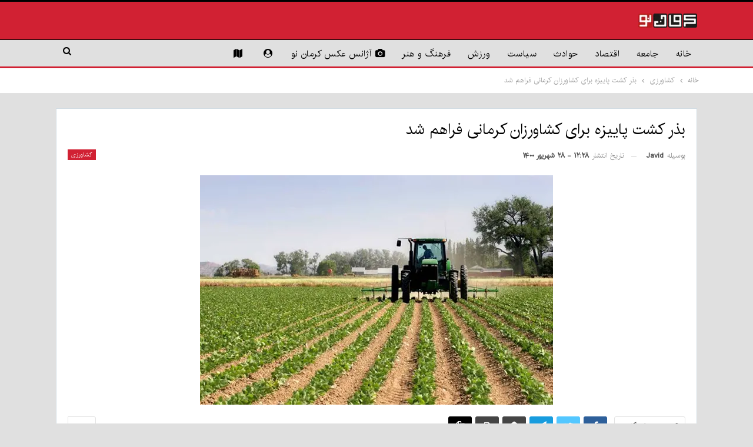

--- FILE ---
content_type: text/html; charset=UTF-8
request_url: https://kermaneno.ir/%DA%A9%D8%B4%D8%A7%D9%88%D8%B1%D8%B2%DB%8C/%D8%A8%D8%B0%D8%B1-%DA%A9%D8%B4%D8%AA-%D9%BE%D8%A7%DB%8C%DB%8C%D8%B2%D9%87-%D8%A8%D8%B1%D8%A7%DB%8C-%DA%A9%D8%B4%D8%A7%D9%88%D8%B1%D8%B2%D8%A7%D9%86-%DA%A9%D8%B1%D9%85%D8%A7%D9%86%DB%8C-%D9%81%D8%B1/
body_size: 20118
content:
	<!DOCTYPE html>
		<!--[if IE 8]>
	<html class="ie ie8" dir="rtl" lang="fa-IR"> <![endif]-->
	<!--[if IE 9]>
	<html class="ie ie9" dir="rtl" lang="fa-IR"> <![endif]-->
	<!--[if gt IE 9]><!-->
<html dir="rtl" lang="fa-IR"> <!--<![endif]-->
	<head>
				<meta charset="UTF-8">
		<meta http-equiv="X-UA-Compatible" content="IE=edge">
		<meta name="viewport" content="width=device-width, initial-scale=1.0">
		<link rel="pingback" href="https://admin.kermaneno.ir/xmlrpc.php"/>

		<title>پایگاه خبری «کرمان نو» | kermaneno.ir - بذر کشت پاییزه برای کشاورزان کرمانی فراهم شد</title>

<!-- The SEO Framework by Sybre Waaijer -->
<meta name="robots" content="max-snippet:-1,max-image-preview:large,max-video-preview:-1" />
<link rel="canonical" href="https://kermaneno.ir/%da%a9%d8%b4%d8%a7%d9%88%d8%b1%d8%b2%db%8c/%d8%a8%d8%b0%d8%b1-%da%a9%d8%b4%d8%aa-%d9%be%d8%a7%db%8c%db%8c%d8%b2%d9%87-%d8%a8%d8%b1%d8%a7%db%8c-%da%a9%d8%b4%d8%a7%d9%88%d8%b1%d8%b2%d8%a7%d9%86-%da%a9%d8%b1%d9%85%d8%a7%d9%86%db%8c-%d9%81%d8%b1/" />
<link rel="shortlink" href="https://kermaneno.ir/?p=76989" />
<meta name="description" content="رئیس سازمان جهاد کشاورزی استان کرمان گفت: بذر قابل کشت در فصل پاییز برای کشاورزان نقاط مختلف این استان تهیه شده است." />
<meta property="og:type" content="article" />
<meta property="og:locale" content="fa_IR" />
<meta property="og:site_name" content="پایگاه خبری «کرمان نو» |  kermaneno.ir" />
<meta property="og:title" content="بذر کشت پاییزه برای کشاورزان کرمانی فراهم شد" />
<meta property="og:description" content="رئیس سازمان جهاد کشاورزی استان کرمان گفت: بذر قابل کشت در فصل پاییز برای کشاورزان نقاط مختلف این استان تهیه شده است." />
<meta property="og:url" content="https://kermaneno.ir/%da%a9%d8%b4%d8%a7%d9%88%d8%b1%d8%b2%db%8c/%d8%a8%d8%b0%d8%b1-%da%a9%d8%b4%d8%aa-%d9%be%d8%a7%db%8c%db%8c%d8%b2%d9%87-%d8%a8%d8%b1%d8%a7%db%8c-%da%a9%d8%b4%d8%a7%d9%88%d8%b1%d8%b2%d8%a7%d9%86-%da%a9%d8%b1%d9%85%d8%a7%d9%86%db%8c-%d9%81%d8%b1/" />
<meta property="og:image" content="https://admin.kermaneno.ir/wp-content/uploads/2021/09/1e969576-add1-4b5f-b19b-fb57dd6c477a-1.jpg" />
<meta property="og:image:width" content="600" />
<meta property="og:image:height" content="390" />
<meta property="article:published_time" content="2021-09-19T07:58:39+00:00" />
<meta property="article:modified_time" content="2021-09-19T07:58:39+00:00" />
<meta name="twitter:card" content="summary_large_image" />
<meta name="twitter:title" content="بذر کشت پاییزه برای کشاورزان کرمانی فراهم شد" />
<meta name="twitter:description" content="رئیس سازمان جهاد کشاورزی استان کرمان گفت: بذر قابل کشت در فصل پاییز برای کشاورزان نقاط مختلف این استان تهیه شده است." />
<meta name="twitter:image" content="https://admin.kermaneno.ir/wp-content/uploads/2021/09/1e969576-add1-4b5f-b19b-fb57dd6c477a-1.jpg" />
<script type="application/ld+json">{"@context":"https://schema.org","@graph":[{"@type":"WebSite","@id":"https://kermaneno.ir/#/schema/WebSite","url":"https://kermaneno.ir/","name":"پایگاه خبری «کرمان نو» | kermaneno.ir","description":"«کرمان نو» تلاش می‌کند در اطلاع‌رسانی منصف و صادق باشد","inLanguage":"fa-IR","potentialAction":{"@type":"SearchAction","target":{"@type":"EntryPoint","urlTemplate":"https://kermaneno.ir/search/{search_term_string}/"},"query-input":"required name=search_term_string"},"publisher":{"@type":"Organization","@id":"https://kermaneno.ir/#/schema/Organization","name":"پایگاه خبری «کرمان نو» | kermaneno.ir","url":"https://kermaneno.ir/","logo":{"@type":"ImageObject","url":"https://admin.kermaneno.ir/wp-content/uploads/2020/05/cropped-kerman-noghosh1.png","contentUrl":"https://admin.kermaneno.ir/wp-content/uploads/2020/05/cropped-kerman-noghosh1.png","width":512,"height":512}}},{"@type":"WebPage","@id":"https://kermaneno.ir/%da%a9%d8%b4%d8%a7%d9%88%d8%b1%d8%b2%db%8c/%d8%a8%d8%b0%d8%b1-%da%a9%d8%b4%d8%aa-%d9%be%d8%a7%db%8c%db%8c%d8%b2%d9%87-%d8%a8%d8%b1%d8%a7%db%8c-%da%a9%d8%b4%d8%a7%d9%88%d8%b1%d8%b2%d8%a7%d9%86-%da%a9%d8%b1%d9%85%d8%a7%d9%86%db%8c-%d9%81%d8%b1/","url":"https://kermaneno.ir/%da%a9%d8%b4%d8%a7%d9%88%d8%b1%d8%b2%db%8c/%d8%a8%d8%b0%d8%b1-%da%a9%d8%b4%d8%aa-%d9%be%d8%a7%db%8c%db%8c%d8%b2%d9%87-%d8%a8%d8%b1%d8%a7%db%8c-%da%a9%d8%b4%d8%a7%d9%88%d8%b1%d8%b2%d8%a7%d9%86-%da%a9%d8%b1%d9%85%d8%a7%d9%86%db%8c-%d9%81%d8%b1/","name":"پایگاه خبری «کرمان نو» | kermaneno.ir - بذر کشت پاییزه برای کشاورزان کرمانی فراهم شد","description":"رئیس سازمان جهاد کشاورزی استان کرمان گفت: بذر قابل کشت در فصل پاییز برای کشاورزان نقاط مختلف این استان تهیه شده است.","inLanguage":"fa-IR","isPartOf":{"@id":"https://kermaneno.ir/#/schema/WebSite"},"breadcrumb":{"@type":"BreadcrumbList","@id":"https://kermaneno.ir/#/schema/BreadcrumbList","itemListElement":[{"@type":"ListItem","position":1,"item":"https://kermaneno.ir/","name":"پایگاه خبری «کرمان نو» | kermaneno.ir"},{"@type":"ListItem","position":2,"item":"https://kermaneno.ir/archive/%da%a9%d8%b4%d8%a7%d9%88%d8%b1%d8%b2%db%8c/","name":"دسته: کشاورزی"},{"@type":"ListItem","position":3,"name":"بذر کشت پاییزه برای کشاورزان کرمانی فراهم شد"}]},"potentialAction":{"@type":"ReadAction","target":"https://kermaneno.ir/%da%a9%d8%b4%d8%a7%d9%88%d8%b1%d8%b2%db%8c/%d8%a8%d8%b0%d8%b1-%da%a9%d8%b4%d8%aa-%d9%be%d8%a7%db%8c%db%8c%d8%b2%d9%87-%d8%a8%d8%b1%d8%a7%db%8c-%da%a9%d8%b4%d8%a7%d9%88%d8%b1%d8%b2%d8%a7%d9%86-%da%a9%d8%b1%d9%85%d8%a7%d9%86%db%8c-%d9%81%d8%b1/"},"datePublished":"2021-09-19T07:58:39+00:00","dateModified":"2021-09-19T07:58:39+00:00","author":{"@type":"Person","@id":"https://kermaneno.ir/#/schema/Person/00da96979b4e162e4673b82642c8267c","name":"javid"}}]}</script>
<!-- / The SEO Framework by Sybre Waaijer | 10.39ms meta | 0.75ms boot -->

<link rel="alternate" type="application/rss+xml" title="پایگاه خبری «کرمان نو» |  kermaneno.ir &raquo; خوراک" href="https://kermaneno.ir/feed/" />
<link rel="alternate" type="application/rss+xml" title="پایگاه خبری «کرمان نو» |  kermaneno.ir &raquo; خوراک دیدگاه‌ها" href="https://kermaneno.ir/comments/feed/" />
<script type="text/javascript" id="wpp-js" src="https://admin.kermaneno.ir/wp-content/plugins/wordpress-popular-posts/assets/js/wpp.js?ver=7.3.6" data-sampling="0" data-sampling-rate="100" data-api-url="https://kermaneno.ir/wp-json/wordpress-popular-posts" data-post-id="76989" data-token="94b4c3c442" data-lang="0" data-debug="1"></script>
<link rel="alternate" type="application/rss+xml" title="پایگاه خبری «کرمان نو» |  kermaneno.ir &raquo; بذر کشت پاییزه برای کشاورزان کرمانی فراهم شد خوراک دیدگاه‌ها" href="https://kermaneno.ir/%da%a9%d8%b4%d8%a7%d9%88%d8%b1%d8%b2%db%8c/%d8%a8%d8%b0%d8%b1-%da%a9%d8%b4%d8%aa-%d9%be%d8%a7%db%8c%db%8c%d8%b2%d9%87-%d8%a8%d8%b1%d8%a7%db%8c-%da%a9%d8%b4%d8%a7%d9%88%d8%b1%d8%b2%d8%a7%d9%86-%da%a9%d8%b1%d9%85%d8%a7%d9%86%db%8c-%d9%81%d8%b1/feed/" />
<link rel="alternate" title="oEmbed (JSON)" type="application/json+oembed" href="https://kermaneno.ir/wp-json/oembed/1.0/embed?url=https%3A%2F%2Fkermaneno.ir%2F%25da%25a9%25d8%25b4%25d8%25a7%25d9%2588%25d8%25b1%25d8%25b2%25db%258c%2F%25d8%25a8%25d8%25b0%25d8%25b1-%25da%25a9%25d8%25b4%25d8%25aa-%25d9%25be%25d8%25a7%25db%258c%25db%258c%25d8%25b2%25d9%2587-%25d8%25a8%25d8%25b1%25d8%25a7%25db%258c-%25da%25a9%25d8%25b4%25d8%25a7%25d9%2588%25d8%25b1%25d8%25b2%25d8%25a7%25d9%2586-%25da%25a9%25d8%25b1%25d9%2585%25d8%25a7%25d9%2586%25db%258c-%25d9%2581%25d8%25b1%2F" />
<link rel="alternate" title="oEmbed (XML)" type="text/xml+oembed" href="https://kermaneno.ir/wp-json/oembed/1.0/embed?url=https%3A%2F%2Fkermaneno.ir%2F%25da%25a9%25d8%25b4%25d8%25a7%25d9%2588%25d8%25b1%25d8%25b2%25db%258c%2F%25d8%25a8%25d8%25b0%25d8%25b1-%25da%25a9%25d8%25b4%25d8%25aa-%25d9%25be%25d8%25a7%25db%258c%25db%258c%25d8%25b2%25d9%2587-%25d8%25a8%25d8%25b1%25d8%25a7%25db%258c-%25da%25a9%25d8%25b4%25d8%25a7%25d9%2588%25d8%25b1%25d8%25b2%25d8%25a7%25d9%2586-%25da%25a9%25d8%25b1%25d9%2585%25d8%25a7%25d9%2586%25db%258c-%25d9%2581%25d8%25b1%2F&#038;format=xml" />
<style id='wp-img-auto-sizes-contain-inline-css' type='text/css'>
img:is([sizes=auto i],[sizes^="auto," i]){contain-intrinsic-size:3000px 1500px}
/*# sourceURL=wp-img-auto-sizes-contain-inline-css */
</style>
<style id='wp-block-library-inline-css' type='text/css'>
:root{--wp-block-synced-color:#7a00df;--wp-block-synced-color--rgb:122,0,223;--wp-bound-block-color:var(--wp-block-synced-color);--wp-editor-canvas-background:#ddd;--wp-admin-theme-color:#007cba;--wp-admin-theme-color--rgb:0,124,186;--wp-admin-theme-color-darker-10:#006ba1;--wp-admin-theme-color-darker-10--rgb:0,107,160.5;--wp-admin-theme-color-darker-20:#005a87;--wp-admin-theme-color-darker-20--rgb:0,90,135;--wp-admin-border-width-focus:2px}@media (min-resolution:192dpi){:root{--wp-admin-border-width-focus:1.5px}}.wp-element-button{cursor:pointer}:root .has-very-light-gray-background-color{background-color:#eee}:root .has-very-dark-gray-background-color{background-color:#313131}:root .has-very-light-gray-color{color:#eee}:root .has-very-dark-gray-color{color:#313131}:root .has-vivid-green-cyan-to-vivid-cyan-blue-gradient-background{background:linear-gradient(135deg,#00d084,#0693e3)}:root .has-purple-crush-gradient-background{background:linear-gradient(135deg,#34e2e4,#4721fb 50%,#ab1dfe)}:root .has-hazy-dawn-gradient-background{background:linear-gradient(135deg,#faaca8,#dad0ec)}:root .has-subdued-olive-gradient-background{background:linear-gradient(135deg,#fafae1,#67a671)}:root .has-atomic-cream-gradient-background{background:linear-gradient(135deg,#fdd79a,#004a59)}:root .has-nightshade-gradient-background{background:linear-gradient(135deg,#330968,#31cdcf)}:root .has-midnight-gradient-background{background:linear-gradient(135deg,#020381,#2874fc)}:root{--wp--preset--font-size--normal:16px;--wp--preset--font-size--huge:42px}.has-regular-font-size{font-size:1em}.has-larger-font-size{font-size:2.625em}.has-normal-font-size{font-size:var(--wp--preset--font-size--normal)}.has-huge-font-size{font-size:var(--wp--preset--font-size--huge)}.has-text-align-center{text-align:center}.has-text-align-left{text-align:left}.has-text-align-right{text-align:right}.has-fit-text{white-space:nowrap!important}#end-resizable-editor-section{display:none}.aligncenter{clear:both}.items-justified-left{justify-content:flex-start}.items-justified-center{justify-content:center}.items-justified-right{justify-content:flex-end}.items-justified-space-between{justify-content:space-between}.screen-reader-text{border:0;clip-path:inset(50%);height:1px;margin:-1px;overflow:hidden;padding:0;position:absolute;width:1px;word-wrap:normal!important}.screen-reader-text:focus{background-color:#ddd;clip-path:none;color:#444;display:block;font-size:1em;height:auto;left:5px;line-height:normal;padding:15px 23px 14px;text-decoration:none;top:5px;width:auto;z-index:100000}html :where(.has-border-color){border-style:solid}html :where([style*=border-top-color]){border-top-style:solid}html :where([style*=border-right-color]){border-right-style:solid}html :where([style*=border-bottom-color]){border-bottom-style:solid}html :where([style*=border-left-color]){border-left-style:solid}html :where([style*=border-width]){border-style:solid}html :where([style*=border-top-width]){border-top-style:solid}html :where([style*=border-right-width]){border-right-style:solid}html :where([style*=border-bottom-width]){border-bottom-style:solid}html :where([style*=border-left-width]){border-left-style:solid}html :where(img[class*=wp-image-]){height:auto;max-width:100%}:where(figure){margin:0 0 1em}html :where(.is-position-sticky){--wp-admin--admin-bar--position-offset:var(--wp-admin--admin-bar--height,0px)}@media screen and (max-width:600px){html :where(.is-position-sticky){--wp-admin--admin-bar--position-offset:0px}}

/*# sourceURL=wp-block-library-inline-css */
</style><style id='global-styles-inline-css' type='text/css'>
:root{--wp--preset--aspect-ratio--square: 1;--wp--preset--aspect-ratio--4-3: 4/3;--wp--preset--aspect-ratio--3-4: 3/4;--wp--preset--aspect-ratio--3-2: 3/2;--wp--preset--aspect-ratio--2-3: 2/3;--wp--preset--aspect-ratio--16-9: 16/9;--wp--preset--aspect-ratio--9-16: 9/16;--wp--preset--color--black: #000000;--wp--preset--color--cyan-bluish-gray: #abb8c3;--wp--preset--color--white: #ffffff;--wp--preset--color--pale-pink: #f78da7;--wp--preset--color--vivid-red: #cf2e2e;--wp--preset--color--luminous-vivid-orange: #ff6900;--wp--preset--color--luminous-vivid-amber: #fcb900;--wp--preset--color--light-green-cyan: #7bdcb5;--wp--preset--color--vivid-green-cyan: #00d084;--wp--preset--color--pale-cyan-blue: #8ed1fc;--wp--preset--color--vivid-cyan-blue: #0693e3;--wp--preset--color--vivid-purple: #9b51e0;--wp--preset--gradient--vivid-cyan-blue-to-vivid-purple: linear-gradient(135deg,rgb(6,147,227) 0%,rgb(155,81,224) 100%);--wp--preset--gradient--light-green-cyan-to-vivid-green-cyan: linear-gradient(135deg,rgb(122,220,180) 0%,rgb(0,208,130) 100%);--wp--preset--gradient--luminous-vivid-amber-to-luminous-vivid-orange: linear-gradient(135deg,rgb(252,185,0) 0%,rgb(255,105,0) 100%);--wp--preset--gradient--luminous-vivid-orange-to-vivid-red: linear-gradient(135deg,rgb(255,105,0) 0%,rgb(207,46,46) 100%);--wp--preset--gradient--very-light-gray-to-cyan-bluish-gray: linear-gradient(135deg,rgb(238,238,238) 0%,rgb(169,184,195) 100%);--wp--preset--gradient--cool-to-warm-spectrum: linear-gradient(135deg,rgb(74,234,220) 0%,rgb(151,120,209) 20%,rgb(207,42,186) 40%,rgb(238,44,130) 60%,rgb(251,105,98) 80%,rgb(254,248,76) 100%);--wp--preset--gradient--blush-light-purple: linear-gradient(135deg,rgb(255,206,236) 0%,rgb(152,150,240) 100%);--wp--preset--gradient--blush-bordeaux: linear-gradient(135deg,rgb(254,205,165) 0%,rgb(254,45,45) 50%,rgb(107,0,62) 100%);--wp--preset--gradient--luminous-dusk: linear-gradient(135deg,rgb(255,203,112) 0%,rgb(199,81,192) 50%,rgb(65,88,208) 100%);--wp--preset--gradient--pale-ocean: linear-gradient(135deg,rgb(255,245,203) 0%,rgb(182,227,212) 50%,rgb(51,167,181) 100%);--wp--preset--gradient--electric-grass: linear-gradient(135deg,rgb(202,248,128) 0%,rgb(113,206,126) 100%);--wp--preset--gradient--midnight: linear-gradient(135deg,rgb(2,3,129) 0%,rgb(40,116,252) 100%);--wp--preset--font-size--small: 13px;--wp--preset--font-size--medium: 20px;--wp--preset--font-size--large: 36px;--wp--preset--font-size--x-large: 42px;--wp--preset--spacing--20: 0.44rem;--wp--preset--spacing--30: 0.67rem;--wp--preset--spacing--40: 1rem;--wp--preset--spacing--50: 1.5rem;--wp--preset--spacing--60: 2.25rem;--wp--preset--spacing--70: 3.38rem;--wp--preset--spacing--80: 5.06rem;--wp--preset--shadow--natural: 6px 6px 9px rgba(0, 0, 0, 0.2);--wp--preset--shadow--deep: 12px 12px 50px rgba(0, 0, 0, 0.4);--wp--preset--shadow--sharp: 6px 6px 0px rgba(0, 0, 0, 0.2);--wp--preset--shadow--outlined: 6px 6px 0px -3px rgb(255, 255, 255), 6px 6px rgb(0, 0, 0);--wp--preset--shadow--crisp: 6px 6px 0px rgb(0, 0, 0);}:where(.is-layout-flex){gap: 0.5em;}:where(.is-layout-grid){gap: 0.5em;}body .is-layout-flex{display: flex;}.is-layout-flex{flex-wrap: wrap;align-items: center;}.is-layout-flex > :is(*, div){margin: 0;}body .is-layout-grid{display: grid;}.is-layout-grid > :is(*, div){margin: 0;}:where(.wp-block-columns.is-layout-flex){gap: 2em;}:where(.wp-block-columns.is-layout-grid){gap: 2em;}:where(.wp-block-post-template.is-layout-flex){gap: 1.25em;}:where(.wp-block-post-template.is-layout-grid){gap: 1.25em;}.has-black-color{color: var(--wp--preset--color--black) !important;}.has-cyan-bluish-gray-color{color: var(--wp--preset--color--cyan-bluish-gray) !important;}.has-white-color{color: var(--wp--preset--color--white) !important;}.has-pale-pink-color{color: var(--wp--preset--color--pale-pink) !important;}.has-vivid-red-color{color: var(--wp--preset--color--vivid-red) !important;}.has-luminous-vivid-orange-color{color: var(--wp--preset--color--luminous-vivid-orange) !important;}.has-luminous-vivid-amber-color{color: var(--wp--preset--color--luminous-vivid-amber) !important;}.has-light-green-cyan-color{color: var(--wp--preset--color--light-green-cyan) !important;}.has-vivid-green-cyan-color{color: var(--wp--preset--color--vivid-green-cyan) !important;}.has-pale-cyan-blue-color{color: var(--wp--preset--color--pale-cyan-blue) !important;}.has-vivid-cyan-blue-color{color: var(--wp--preset--color--vivid-cyan-blue) !important;}.has-vivid-purple-color{color: var(--wp--preset--color--vivid-purple) !important;}.has-black-background-color{background-color: var(--wp--preset--color--black) !important;}.has-cyan-bluish-gray-background-color{background-color: var(--wp--preset--color--cyan-bluish-gray) !important;}.has-white-background-color{background-color: var(--wp--preset--color--white) !important;}.has-pale-pink-background-color{background-color: var(--wp--preset--color--pale-pink) !important;}.has-vivid-red-background-color{background-color: var(--wp--preset--color--vivid-red) !important;}.has-luminous-vivid-orange-background-color{background-color: var(--wp--preset--color--luminous-vivid-orange) !important;}.has-luminous-vivid-amber-background-color{background-color: var(--wp--preset--color--luminous-vivid-amber) !important;}.has-light-green-cyan-background-color{background-color: var(--wp--preset--color--light-green-cyan) !important;}.has-vivid-green-cyan-background-color{background-color: var(--wp--preset--color--vivid-green-cyan) !important;}.has-pale-cyan-blue-background-color{background-color: var(--wp--preset--color--pale-cyan-blue) !important;}.has-vivid-cyan-blue-background-color{background-color: var(--wp--preset--color--vivid-cyan-blue) !important;}.has-vivid-purple-background-color{background-color: var(--wp--preset--color--vivid-purple) !important;}.has-black-border-color{border-color: var(--wp--preset--color--black) !important;}.has-cyan-bluish-gray-border-color{border-color: var(--wp--preset--color--cyan-bluish-gray) !important;}.has-white-border-color{border-color: var(--wp--preset--color--white) !important;}.has-pale-pink-border-color{border-color: var(--wp--preset--color--pale-pink) !important;}.has-vivid-red-border-color{border-color: var(--wp--preset--color--vivid-red) !important;}.has-luminous-vivid-orange-border-color{border-color: var(--wp--preset--color--luminous-vivid-orange) !important;}.has-luminous-vivid-amber-border-color{border-color: var(--wp--preset--color--luminous-vivid-amber) !important;}.has-light-green-cyan-border-color{border-color: var(--wp--preset--color--light-green-cyan) !important;}.has-vivid-green-cyan-border-color{border-color: var(--wp--preset--color--vivid-green-cyan) !important;}.has-pale-cyan-blue-border-color{border-color: var(--wp--preset--color--pale-cyan-blue) !important;}.has-vivid-cyan-blue-border-color{border-color: var(--wp--preset--color--vivid-cyan-blue) !important;}.has-vivid-purple-border-color{border-color: var(--wp--preset--color--vivid-purple) !important;}.has-vivid-cyan-blue-to-vivid-purple-gradient-background{background: var(--wp--preset--gradient--vivid-cyan-blue-to-vivid-purple) !important;}.has-light-green-cyan-to-vivid-green-cyan-gradient-background{background: var(--wp--preset--gradient--light-green-cyan-to-vivid-green-cyan) !important;}.has-luminous-vivid-amber-to-luminous-vivid-orange-gradient-background{background: var(--wp--preset--gradient--luminous-vivid-amber-to-luminous-vivid-orange) !important;}.has-luminous-vivid-orange-to-vivid-red-gradient-background{background: var(--wp--preset--gradient--luminous-vivid-orange-to-vivid-red) !important;}.has-very-light-gray-to-cyan-bluish-gray-gradient-background{background: var(--wp--preset--gradient--very-light-gray-to-cyan-bluish-gray) !important;}.has-cool-to-warm-spectrum-gradient-background{background: var(--wp--preset--gradient--cool-to-warm-spectrum) !important;}.has-blush-light-purple-gradient-background{background: var(--wp--preset--gradient--blush-light-purple) !important;}.has-blush-bordeaux-gradient-background{background: var(--wp--preset--gradient--blush-bordeaux) !important;}.has-luminous-dusk-gradient-background{background: var(--wp--preset--gradient--luminous-dusk) !important;}.has-pale-ocean-gradient-background{background: var(--wp--preset--gradient--pale-ocean) !important;}.has-electric-grass-gradient-background{background: var(--wp--preset--gradient--electric-grass) !important;}.has-midnight-gradient-background{background: var(--wp--preset--gradient--midnight) !important;}.has-small-font-size{font-size: var(--wp--preset--font-size--small) !important;}.has-medium-font-size{font-size: var(--wp--preset--font-size--medium) !important;}.has-large-font-size{font-size: var(--wp--preset--font-size--large) !important;}.has-x-large-font-size{font-size: var(--wp--preset--font-size--x-large) !important;}
/*# sourceURL=global-styles-inline-css */
</style>

<style id='classic-theme-styles-inline-css' type='text/css'>
/*! This file is auto-generated */
.wp-block-button__link{color:#fff;background-color:#32373c;border-radius:9999px;box-shadow:none;text-decoration:none;padding:calc(.667em + 2px) calc(1.333em + 2px);font-size:1.125em}.wp-block-file__button{background:#32373c;color:#fff;text-decoration:none}
/*# sourceURL=/wp-includes/css/classic-themes.min.css */
</style>
<link rel='stylesheet' id='owghat-style-css' href='https://admin.kermaneno.ir/wp-content/plugins/owghat-widget/assets/css/style.css?ver=6.9' type='text/css' media='all' />
<link rel='stylesheet' id='wordpress-popular-posts-css-css' href='https://admin.kermaneno.ir/wp-content/plugins/wordpress-popular-posts/assets/css/wpp.css?ver=7.3.6' type='text/css' media='all' />
<link rel='stylesheet' id='publisher-child-css' href='https://admin.kermaneno.ir/wp-content/themes/publisher-child/style.css?ver=1.0.0' type='text/css' media='all' />
<link rel='stylesheet' id='forget-about-shortcode-buttons-css' href='https://admin.kermaneno.ir/wp-content/plugins/forget-about-shortcode-buttons/public/css/button-styles.css?ver=2.1.3' type='text/css' media='all' />
<link rel='stylesheet' id='better-framework-main-fonts-css' href='https://fonts.googleapis.com/css?family=Roboto:500&#038;display=swap' type='text/css' media='all' />
<link rel='stylesheet' id='wpsh-style-css' href='https://admin.kermaneno.ir/wp-content/plugins/wp-shamsi/assets/css/wpsh_custom.css?ver=4.3.3' type='text/css' media='all' />
<script type="text/javascript" src="https://admin.kermaneno.ir/wp-includes/js/jquery/jquery.min.js?ver=3.7.1" id="jquery-core-js"></script>
<script></script><link rel="https://api.w.org/" href="https://kermaneno.ir/wp-json/" /><link rel="alternate" title="JSON" type="application/json" href="https://kermaneno.ir/wp-json/wp/v2/posts/76989" /><link rel="EditURI" type="application/rsd+xml" title="RSD" href="https://admin.kermaneno.ir/xmlrpc.php?rsd" />
            <style id="wpp-loading-animation-styles">@-webkit-keyframes bgslide{from{background-position-x:0}to{background-position-x:-200%}}@keyframes bgslide{from{background-position-x:0}to{background-position-x:-200%}}.wpp-widget-block-placeholder,.wpp-shortcode-placeholder{margin:0 auto;width:60px;height:3px;background:#dd3737;background:linear-gradient(90deg,#dd3737 0%,#571313 10%,#dd3737 100%);background-size:200% auto;border-radius:3px;-webkit-animation:bgslide 1s infinite linear;animation:bgslide 1s infinite linear}</style>
            <!-- Analytics by WP Statistics - https://wp-statistics.com -->
<script type="application/javascript" src="https://player.arvancloud.ir/arvanplayer.min.js"></script>

<!-- Yandex.Metrika counter -->
<script type="text/javascript" >
   (function(m,e,t,r,i,k,a){m[i]=m[i]||function(){(m[i].a=m[i].a||[]).push(arguments)};
   m[i].l=1*new Date();k=e.createElement(t),a=e.getElementsByTagName(t)[0],k.async=1,k.src=r,a.parentNode.insertBefore(k,a)})
   (window, document, "script", "https://mc.yandex.ru/metrika/tag.js", "ym");

   ym(89753277, "init", {
        clickmap:true,
        trackLinks:true,
        accurateTrackBounce:true,
        webvisor:true
   });
</script>
<noscript><div><img src="https://mc.yandex.ru/watch/89753277" style="position:absolute; left:-9999px;" alt="" /></div></noscript>
<!-- /Yandex.Metrika counter -->			<link rel="shortcut icon" href="https://kermaneno.ir/wp-content/uploads/2025/04/favicon-16x16-1.png"><meta name="generator" content="Powered by WPBakery Page Builder - drag and drop page builder for WordPress."/>
<script type="application/ld+json">{
    "@context": "http://schema.org/",
    "@type": "Organization",
    "@id": "#organization",
    "logo": {
        "@type": "ImageObject",
        "url": "https://kermaneno.ir/wp-content/uploads/2023/04/\u06a9\u0631\u0645\u0627\u0646-\u0646\u0648-1402-1-1.png"
    },
    "url": "https://kermaneno.ir/",
    "name": "\u067e\u0627\u06cc\u06af\u0627\u0647 \u062e\u0628\u0631\u06cc \u00ab\u06a9\u0631\u0645\u0627\u0646 \u0646\u0648\u00bb |  kermaneno.ir",
    "description": "\u00ab\u06a9\u0631\u0645\u0627\u0646 \u0646\u0648\u00bb \u062a\u0644\u0627\u0634 \u0645\u06cc\u200c\u06a9\u0646\u062f \u062f\u0631 \u0627\u0637\u0644\u0627\u0639\u200c\u0631\u0633\u0627\u0646\u06cc \u0645\u0646\u0635\u0641 \u0648 \u0635\u0627\u062f\u0642 \u0628\u0627\u0634\u062f"
}</script>
<script type="application/ld+json">{
    "@context": "http://schema.org/",
    "@type": "WebSite",
    "name": "\u067e\u0627\u06cc\u06af\u0627\u0647 \u062e\u0628\u0631\u06cc \u00ab\u06a9\u0631\u0645\u0627\u0646 \u0646\u0648\u00bb |  kermaneno.ir",
    "alternateName": "\u00ab\u06a9\u0631\u0645\u0627\u0646 \u0646\u0648\u00bb \u062a\u0644\u0627\u0634 \u0645\u06cc\u200c\u06a9\u0646\u062f \u062f\u0631 \u0627\u0637\u0644\u0627\u0639\u200c\u0631\u0633\u0627\u0646\u06cc \u0645\u0646\u0635\u0641 \u0648 \u0635\u0627\u062f\u0642 \u0628\u0627\u0634\u062f",
    "url": "https://kermaneno.ir/"
}</script>
<script type="application/ld+json">{
    "@context": "http://schema.org/",
    "@type": "NewsArticle",
    "headline": "\u0628\u0630\u0631 \u06a9\u0634\u062a \u067e\u0627\u06cc\u06cc\u0632\u0647 \u0628\u0631\u0627\u06cc \u06a9\u0634\u0627\u0648\u0631\u0632\u0627\u0646 \u06a9\u0631\u0645\u0627\u0646\u06cc \u0641\u0631\u0627\u0647\u0645 \u0634\u062f",
    "description": "\u0631\u0626\u06cc\u0633 \u0633\u0627\u0632\u0645\u0627\u0646 \u062c\u0647\u0627\u062f \u06a9\u0634\u0627\u0648\u0631\u0632\u06cc \u0627\u0633\u062a\u0627\u0646 \u06a9\u0631\u0645\u0627\u0646 \u06af\u0641\u062a: \u0628\u0630\u0631 \u0642\u0627\u0628\u0644 \u06a9\u0634\u062a \u062f\u0631 \u0641\u0635\u0644 \u067e\u0627\u06cc\u06cc\u0632 \u0628\u0631\u0627\u06cc \u06a9\u0634\u0627\u0648\u0631\u0632\u0627\u0646 \u0646\u0642\u0627\u0637 \u0645\u062e\u062a\u0644\u0641 \u0627\u06cc\u0646 \u0627\u0633\u062a\u0627\u0646 \u062a\u0647\u06cc\u0647 \u0634\u062f\u0647 \u0627\u0633\u062a.",
    "datePublished": "2021-09-19",
    "dateModified": "2021-09-19",
    "author": {
        "@type": "Person",
        "@id": "#person-javid",
        "name": "javid"
    },
    "image": "https://admin.kermaneno.ir/wp-content/uploads/2021/09/1e969576-add1-4b5f-b19b-fb57dd6c477a-1.jpg",
    "interactionStatistic": [
        {
            "@type": "InteractionCounter",
            "interactionType": "http://schema.org/CommentAction",
            "userInteractionCount": "0"
        }
    ],
    "publisher": {
        "@id": "#organization"
    },
    "mainEntityOfPage": "https://kermaneno.ir/%da%a9%d8%b4%d8%a7%d9%88%d8%b1%d8%b2%db%8c/%d8%a8%d8%b0%d8%b1-%da%a9%d8%b4%d8%aa-%d9%be%d8%a7%db%8c%db%8c%d8%b2%d9%87-%d8%a8%d8%b1%d8%a7%db%8c-%da%a9%d8%b4%d8%a7%d9%88%d8%b1%d8%b2%d8%a7%d9%86-%da%a9%d8%b1%d9%85%d8%a7%d9%86%db%8c-%d9%81%d8%b1/"
}</script>
<link rel='stylesheet' id='better-playlist' href='https://admin.kermaneno.ir/wp-content/plugins/better-playlist/css/better-playlist-rtl.min.css' type='text/css' media='all' />
<link rel='stylesheet' id='better-weather' href='https://admin.kermaneno.ir/wp-content/plugins/better-weather/css/bw-style.min.css' type='text/css' media='all' />
<link rel='stylesheet' id='bf-slick' href='https://admin.kermaneno.ir/wp-content/themes/publisher/includes/libs/better-framework/assets/css/slick.min.css' type='text/css' media='all' />
<link rel='stylesheet' id='fontawesome' href='https://admin.kermaneno.ir/wp-content/themes/publisher/includes/libs/better-framework/assets/css/font-awesome.min.css' type='text/css' media='all' />
<link rel='stylesheet' id='br-numbers' href='https://fonts.googleapis.com/css?family=Oswald&text=0123456789./\%' type='text/css' media='all' />
<link rel='stylesheet' id='better-reviews' href='https://admin.kermaneno.ir/wp-content/plugins/better-reviews/css/better-reviews.min.css' type='text/css' media='all' />
<link rel='stylesheet' id='better-reviews-rtl' href='https://admin.kermaneno.ir/wp-content/plugins/better-reviews/css/better-reviews-rtl.min.css' type='text/css' media='all' />
<link rel='stylesheet' id='bs-icons' href='https://admin.kermaneno.ir/wp-content/themes/publisher/includes/libs/better-framework/assets/css/bs-icons.css' type='text/css' media='all' />
<link rel='stylesheet' id='smart-lists-pack-pro' href='https://admin.kermaneno.ir/wp-content/plugins/smart-lists-pack-pro/css/smart-lists-pack.min.css' type='text/css' media='all' />
<link rel='stylesheet' id='smart-lists-pack-rtl' href='https://admin.kermaneno.ir/wp-content/plugins/smart-lists-pack-pro/css/smart-lists-pack-rtl.min.css' type='text/css' media='all' />
<link rel='stylesheet' id='wp-embedder-pack-pro' href='https://admin.kermaneno.ir/wp-content/plugins/wp-embedder-pack/assets/css/wpep.min.css' type='text/css' media='all' />
<link rel='stylesheet' id='pretty-photo' href='https://admin.kermaneno.ir/wp-content/themes/publisher/includes/libs/better-framework/assets/css/pretty-photo.min.css' type='text/css' media='all' />
<link rel='stylesheet' id='theme-libs' href='https://admin.kermaneno.ir/wp-content/themes/publisher/css/theme-libs.min.css' type='text/css' media='all' />
<link rel='stylesheet' id='publisher' href='https://admin.kermaneno.ir/wp-content/themes/publisher/style-7.11.0.min.css' type='text/css' media='all' />
<link rel='stylesheet' id='publisher-rtl' href='https://admin.kermaneno.ir/wp-content/themes/publisher/rtl.min.css' type='text/css' media='all' />
<link rel='stylesheet' id='vc-rtl-grid' href='https://admin.kermaneno.ir/wp-content/themes/publisher//css/vc-rtl-grid.min.css' type='text/css' media='all' />
<link rel='stylesheet' id='publisher-theme-top-news' href='https://admin.kermaneno.ir/wp-content/themes/publisher/includes/styles/top-news/style.min.css' type='text/css' media='all' />
<link rel='stylesheet' id='7.11.0-1770039676' href='https://admin.kermaneno.ir/wp-content/bs-booster-cache/dc3980aa0e7128f2716eba33190ace9f.css' type='text/css' media='all' />
<link rel="icon" href="https://admin.kermaneno.ir/wp-content/uploads/2020/05/cropped-kerman-noghosh1.png" sizes="32x32" />
<link rel="icon" href="https://admin.kermaneno.ir/wp-content/uploads/2020/05/cropped-kerman-noghosh1.png" sizes="192x192" />
<link rel="apple-touch-icon" href="https://admin.kermaneno.ir/wp-content/uploads/2020/05/cropped-kerman-noghosh1.png" />
<meta name="msapplication-TileImage" content="https://admin.kermaneno.ir/wp-content/uploads/2020/05/cropped-kerman-noghosh1.png" />

<!-- BetterFramework Head Inline CSS -->
<style>
/*.better-weather {
    font-family: Iran;
}
.better-newsticker ul.news-list li a {
    font-family: Iran;
}
.bs-fpt.bs-fpt-t1, .bs-fpt.bs-fpt-t2 {
    font-family: iran;
}*/

</style>
<!-- /BetterFramework Head Inline CSS-->
<noscript><style> .wpb_animate_when_almost_visible { opacity: 1; }</style></noscript>	</head>

<body class="rtl wp-singular post-template-default single single-post postid-76989 single-format-standard wp-theme-publisher wp-child-theme-publisher-child bs-theme bs-publisher bs-publisher-top-news active-light-box active-top-line bs-vc-rtl-grid close-rh page-layout-2-col page-layout-2-col-right full-width main-menu-out-full-width active-ajax-search single-prim-cat-343 single-cat-343  wpb-js-composer js-comp-ver-8.4.1 vc_responsive bs-ll-d" dir="rtl">
	<header id="header" class="site-header header-style-2 full-width" itemscope="itemscope" itemtype="https://schema.org/WPHeader">

				<div class="header-inner">
			<div class="content-wrap">
				<div class="container">
					<div class="row">
						<div class="row-height">
							<div class="logo-col col-xs-12">
								<div class="col-inside">
									<div id="site-branding" class="site-branding">
	<p  id="site-title" class="logo h1 img-logo">
	<a href="https://kermaneno.ir/" itemprop="url" rel="home">
					<img id="site-logo" src="https://kermaneno.ir/wp-content/uploads/2023/04/کرمان-نو-1402-1-1.png"
			     alt="کرمان نو"  data-bsrjs="https://kermaneno.ir/wp-content/uploads/2023/04/کرمان-نو-1402-1-1-1.png"  />

			<span class="site-title">کرمان نو - «کرمان نو» تلاش می‌کند در اطلاع‌رسانی منصف و صادق باشد</span>
				</a>
</p>
</div><!-- .site-branding -->
								</div>
							</div>
													</div>
					</div>
				</div>
			</div>
		</div>

		<div id="menu-main" class="menu main-menu-wrapper show-search-item menu-actions-btn-width-1" role="navigation" itemscope="itemscope" itemtype="https://schema.org/SiteNavigationElement">
	<div class="main-menu-inner">
		<div class="content-wrap">
			<div class="container">

				<nav class="main-menu-container">
					<ul id="main-navigation" class="main-menu menu bsm-pure clearfix">
						<li id="menu-item-34114" class="menu-item menu-item-type-post_type menu-item-object-page menu-item-home better-anim-fade menu-item-34114"><a href="https://kermaneno.ir/">خانه</a></li>
<li id="menu-item-34115" class="menu-item menu-item-type-taxonomy menu-item-object-category menu-term-306 better-anim-fade menu-item-34115"><a href="https://kermaneno.ir/archive/society/">جامعه</a></li>
<li id="menu-item-34116" class="menu-item menu-item-type-taxonomy menu-item-object-category menu-term-310 better-anim-fade menu-item-34116"><a href="https://kermaneno.ir/archive/economy-of-kerman/">اقتصاد</a></li>
<li id="menu-item-34117" class="menu-item menu-item-type-taxonomy menu-item-object-category menu-term-347 better-anim-fade menu-item-34117"><a href="https://kermaneno.ir/archive/accidents/">حوادث</a></li>
<li id="menu-item-34119" class="menu-item menu-item-type-taxonomy menu-item-object-category menu-term-332 better-anim-fade menu-item-34119"><a href="https://kermaneno.ir/archive/political/">سیاست</a></li>
<li id="menu-item-34118" class="menu-item menu-item-type-taxonomy menu-item-object-category menu-term-346 better-anim-fade menu-item-34118"><a href="https://kermaneno.ir/archive/sport/">ورزش</a></li>
<li id="menu-item-34120" class="menu-item menu-item-type-taxonomy menu-item-object-category menu-term-348 better-anim-fade menu-item-34120"><a href="https://kermaneno.ir/archive/culture/">فرهنگ و هنر</a></li>
<li id="menu-item-34122" class="menu-have-icon menu-icon-type-fontawesome menu-item menu-item-type-custom menu-item-object-custom better-anim-fade menu-item-34122"><a href="https://photo.kermaneno.ir/"><i class="bf-icon  fa fa-camera"></i>آژانس عکس کرمان نو</a></li>
<li id="menu-item-93309" class="menu-have-icon menu-icon-type-fontawesome menu-item menu-item-type-post_type menu-item-object-page menu-item-has-children menu-title-hide better-anim-fade menu-item-has-children menu-item-has-mega menu-item-mega-link-5-column menu-item-93309"><a href="https://kermaneno.ir/kerman-people/"><i class="bf-icon  fa fa-user-circle"></i><span class="hidden">پرونده شخصیت‌های کرمان</span></a>
<!-- Mega Menu Start -->
<div class="mega-menu mega-type-link">
		<div class="content-wrap">
		<ul class="mega-links columns-5">
				<li id="menu-item-93311" class="menu-item menu-item-type-taxonomy menu-item-object-post_tag better-anim-fade menu-item-93311"><a href="https://kermaneno.ir/label/%d9%85%d8%ad%d9%85%d8%af%d8%b1%d8%b6%d8%a7-%d9%be%d9%88%d8%b1%d8%a7%d8%a8%d8%b1%d8%a7%d9%87%db%8c%d9%85%db%8c/">محمدرضا پورابراهیمی</a></li>
	<li id="menu-item-93312" class="menu-item menu-item-type-taxonomy menu-item-object-post_tag better-anim-fade menu-item-93312"><a href="https://kermaneno.ir/label/%d9%85%d8%ad%d9%85%d8%af%d9%85%d9%87%d8%af%db%8c-%d8%b2%d8%a7%d9%87%d8%af%db%8c/">محمدمهدی زاهدی</a></li>
	<li id="menu-item-93339" class="menu-item menu-item-type-taxonomy menu-item-object-post_tag better-anim-fade menu-item-93339"><a href="https://kermaneno.ir/label/%d8%ad%d8%b3%db%8c%d9%86-%d9%85%d8%b1%d8%b9%d8%b4%db%8c/">حسین مرعشی</a></li>
	<li id="menu-item-93340" class="menu-item menu-item-type-taxonomy menu-item-object-post_tag better-anim-fade menu-item-93340"><a href="https://kermaneno.ir/label/%d8%b3%db%8c%d8%af%d9%85%d9%87%d8%af%db%8c-%d8%b7%d8%a8%db%8c%d8%a8-%d8%b2%d8%a7%d8%af%d9%87/">سیدمهدی طبیب زاده</a></li>
	<li id="menu-item-93341" class="menu-item menu-item-type-taxonomy menu-item-object-post_tag better-anim-fade menu-item-93341"><a href="https://kermaneno.ir/label/%d8%b9%d9%84%db%8c%d8%b1%d8%b6%d8%a7-%d8%b1%d8%b2%d9%85-%d8%ad%d8%b3%db%8c%d9%86%db%8c/">علیرضا رزم حسینی</a></li>
	<li id="menu-item-93342" class="menu-item menu-item-type-taxonomy menu-item-object-post_tag better-anim-fade menu-item-93342"><a href="https://kermaneno.ir/label/%d8%b9%d9%84%db%8c-%d8%b2%db%8c%d9%86%db%8c-%d9%88%d9%86%d8%af/">علی زینی وند</a></li>
	<li id="menu-item-93343" class="menu-item menu-item-type-taxonomy menu-item-object-post_tag better-anim-fade menu-item-93343"><a href="https://kermaneno.ir/label/%d9%81%d8%b1%db%8c%d8%af%d9%88%d9%86-%d9%81%d8%b9%d8%a7%d9%84%db%8c/">فریدون فعالی</a></li>
	<li id="menu-item-93344" class="menu-item menu-item-type-taxonomy menu-item-object-post_tag better-anim-fade menu-item-93344"><a href="https://kermaneno.ir/label/%d8%b0%d8%a8%db%8c%d8%ad-%d8%a7%d9%84%d9%84%d9%87-%d8%a7%d8%b9%d8%b8%d9%85%db%8c/">ذبیح الله اعظمی</a></li>
	<li id="menu-item-93345" class="menu-item menu-item-type-taxonomy menu-item-object-post_tag better-anim-fade menu-item-93345"><a href="https://kermaneno.ir/label/%d9%81%d8%af%d8%a7%da%a9%d8%a7%d8%b1-%d8%af%d8%a7%d9%88%d8%b1%d8%a7%d9%86%db%8c/">فداکار داورانی</a></li>
	<li id="menu-item-93347" class="menu-item menu-item-type-taxonomy menu-item-object-post_tag better-anim-fade menu-item-93347"><a href="https://kermaneno.ir/label/%d9%85%d8%ad%d9%85%d8%af%d8%b9%d9%84%db%8c-%da%a9%d8%b1%db%8c%d9%85%db%8c/">محمدعلی کریمی</a></li>
	<li id="menu-item-93348" class="menu-item menu-item-type-taxonomy menu-item-object-post_tag better-anim-fade menu-item-93348"><a href="https://kermaneno.ir/label/%d9%87%d8%a7%d8%af%db%8c-%d8%b4%d9%87%d8%b3%d9%88%d8%a7%d8%b1%d9%be%d9%88%d8%b1/">هادی شهسوارپور</a></li>
	<li id="menu-item-93349" class="menu-item menu-item-type-taxonomy menu-item-object-post_tag better-anim-fade menu-item-93349"><a href="https://kermaneno.ir/label/%d8%b9%db%8c%d8%b1%d8%b6%d8%a7-%d9%86%d8%a7%d8%af%d8%b1%db%8c/">علیرضا نادری</a></li>
	<li id="menu-item-129132" class="menu-item menu-item-type-taxonomy menu-item-object-post_tag better-anim-fade menu-item-129132"><a href="https://kermaneno.ir/label/%d9%85%d8%ad%d9%85%d8%af%d8%b9%d9%84%db%8c-%d8%b7%d8%a7%d9%84%d8%a8%db%8c/">محمدعلی طالبی</a></li>
	<li id="menu-item-129133" class="menu-item menu-item-type-taxonomy menu-item-object-post_tag better-anim-fade menu-item-129133"><a href="https://kermaneno.ir/label/%d9%85%d8%ad%d8%b3%d9%86-%d8%aa%d9%88%db%8c%d8%b3%d8%b1%da%a9%d8%a7%d9%86%db%8c/">محسن تویسرکانی</a></li>
	<li id="menu-item-129134" class="menu-item menu-item-type-taxonomy menu-item-object-post_tag better-anim-fade menu-item-129134"><a href="https://kermaneno.ir/label/%d8%b4%d9%87%d8%a8%d8%a7%d8%b2-%d8%ad%d8%b3%d9%86-%d9%be%d9%88%d8%b1/">شهباز حسن پور</a></li>
	<li id="menu-item-129136" class="menu-item menu-item-type-taxonomy menu-item-object-post_tag better-anim-fade menu-item-129136"><a href="https://kermaneno.ir/label/%d8%a7%d8%ad%d9%85%d8%af-%d8%a7%d9%86%d8%a7%d8%b1%da%a9%db%8c%d9%85%d8%ad%d9%85%d8%af%db%8c/">احمد انارکی‌محمدی</a></li>
		</ul>
	</div>
</div>


<!-- Mega Menu End -->
</li>
<li id="menu-item-93350" class="menu-have-icon menu-icon-type-fontawesome menu-item menu-item-type-custom menu-item-object-custom menu-item-has-children menu-title-hide better-anim-fade menu-item-has-children menu-item-has-mega menu-item-mega-link-5-column menu-item-93350"><a href="https://kermaneno.ir/label/kerman-province/"><i class="bf-icon  fa fa-map"></i><span class="hidden">استان کرمان</span></a>
<!-- Mega Menu Start -->
<div class="mega-menu mega-type-link">
		<div class="content-wrap">
		<ul class="mega-links columns-5">
				<li id="menu-item-129137" class="menu-item menu-item-type-taxonomy menu-item-object-post_tag better-anim-fade menu-item-129137"><a href="https://kermaneno.ir/label/%d8%a7%d9%86%d8%a7%d8%b1/">انار</a></li>
	<li id="menu-item-93351" class="menu-item menu-item-type-custom menu-item-object-custom better-anim-fade menu-item-93351"><a href="https://kermaneno.ir/label/%d8%a8%d9%85/">بم</a></li>
	<li id="menu-item-129139" class="menu-item menu-item-type-taxonomy menu-item-object-post_tag better-anim-fade menu-item-129139"><a href="https://kermaneno.ir/label/%d8%a8%d8%a7%d9%81%d8%aa/">بافت</a></li>
	<li id="menu-item-129138" class="menu-item menu-item-type-taxonomy menu-item-object-post_tag better-anim-fade menu-item-129138"><a href="https://kermaneno.ir/label/%d8%a8%d8%b1%d8%af%d8%b3%db%8c%d8%b1/">بردسیر</a></li>
	<li id="menu-item-93352" class="menu-item menu-item-type-custom menu-item-object-custom better-anim-fade menu-item-93352"><a href="https://kermaneno.ir/label/%d8%ac%db%8c%d8%b1%d9%81%d8%aa/">جیرفت</a></li>
	<li id="menu-item-93353" class="menu-item menu-item-type-custom menu-item-object-custom better-anim-fade menu-item-93353"><a href="https://kermaneno.ir/label/%d8%b4%d9%87%d8%af%d8%a7%d8%af/">شهداد</a></li>
	<li id="menu-item-93354" class="menu-item menu-item-type-custom menu-item-object-custom better-anim-fade menu-item-93354"><a href="https://kermaneno.ir/label/%da%a9%d9%87%d9%86%d9%88%d8%ac/">کهنوج</a></li>
	<li id="menu-item-93355" class="menu-item menu-item-type-custom menu-item-object-custom better-anim-fade menu-item-93355"><a href="https://kermaneno.ir/label/%d8%b3%db%8c%d8%b1%d8%ac%d8%a7%d9%86/">سیرجان</a></li>
	<li id="menu-item-129135" class="menu-item menu-item-type-taxonomy menu-item-object-post_tag better-anim-fade menu-item-129135"><a href="https://kermaneno.ir/label/%d8%b2%d8%b1%d9%86%d8%af/">زرند</a></li>
	<li id="menu-item-129140" class="menu-item menu-item-type-taxonomy menu-item-object-post_tag better-anim-fade menu-item-129140"><a href="https://kermaneno.ir/label/%d8%b1%d8%a7%d8%a8%d8%b1/">رابر</a></li>
		</ul>
	</div>
</div>


<!-- Mega Menu End -->
</li>
					</ul><!-- #main-navigation -->
											<div class="menu-action-buttons width-1">
															<div class="search-container close">
									<span class="search-handler"><i class="fa fa-search"></i></span>

									<div class="search-box clearfix">
										<form role="search" method="get" class="search-form clearfix" action="https://kermaneno.ir">
	<input type="search" class="search-field"
	       placeholder="جستجو کردن..."
	       value="" name="s"
	       title="جستجو برای:"
	       autocomplete="off">
	<input type="submit" class="search-submit" value="جستجو کردن">
</form><!-- .search-form -->
									</div>
								</div>
														</div>
										</nav><!-- .main-menu-container -->

			</div>
		</div>
	</div>
</div><!-- .menu -->
	</header><!-- .header -->
	<div class="rh-header clearfix light deferred-block-exclude">
		<div class="rh-container clearfix">

			<div class="menu-container close">
				<span class="menu-handler"><span class="lines"></span></span>
			</div><!-- .menu-container -->

			<div class="logo-container rh-img-logo">
				<a href="https://kermaneno.ir/" itemprop="url" rel="home">
											<img src="https://kermaneno.ir/wp-content/uploads/2023/04/کرمان-نو-1402-1-1.png"
						     alt="پایگاه خبری «کرمان نو» |  kermaneno.ir"  data-bsrjs="https://kermaneno.ir/wp-content/uploads/2023/04/کرمان-نو-1402-1-1-1.png"  />				</a>
			</div><!-- .logo-container -->
		</div><!-- .rh-container -->
	</div><!-- .rh-header -->
		<div class="main-wrap content-main-wrap">
		<nav role="navigation" aria-label="Breadcrumbs" class="bf-breadcrumb clearfix bc-top-style"><div class="container bf-breadcrumb-container"><ul class="bf-breadcrumb-items" itemscope itemtype="http://schema.org/BreadcrumbList"><meta name="numberOfItems" content="3" /><meta name="itemListOrder" content="Ascending" /><li itemprop="itemListElement" itemscope itemtype="http://schema.org/ListItem" class="bf-breadcrumb-item bf-breadcrumb-begin"><a itemprop="item" href="https://kermaneno.ir" rel="home"><span itemprop="name">خانه</span></a><meta itemprop="position" content="1" /></li><li itemprop="itemListElement" itemscope itemtype="http://schema.org/ListItem" class="bf-breadcrumb-item"><a itemprop="item" href="https://kermaneno.ir/archive/%da%a9%d8%b4%d8%a7%d9%88%d8%b1%d8%b2%db%8c/" ><span itemprop="name">کشاورزی</span></a><meta itemprop="position" content="2" /></li><li itemprop="itemListElement" itemscope itemtype="http://schema.org/ListItem" class="bf-breadcrumb-item bf-breadcrumb-end"><span itemprop="name">بذر کشت پاییزه برای کشاورزان کرمانی فراهم شد</span><meta itemprop="item" content="https://kermaneno.ir/%da%a9%d8%b4%d8%a7%d9%88%d8%b1%d8%b2%db%8c/%d8%a8%d8%b0%d8%b1-%da%a9%d8%b4%d8%aa-%d9%be%d8%a7%db%8c%db%8c%d8%b2%d9%87-%d8%a8%d8%b1%d8%a7%db%8c-%da%a9%d8%b4%d8%a7%d9%88%d8%b1%d8%b2%d8%a7%d9%86-%da%a9%d8%b1%d9%85%d8%a7%d9%86%db%8c-%d9%81%d8%b1/"/><meta itemprop="position" content="3" /></li></ul></div></nav><div class="content-wrap">
		<main id="content" class="content-container">

		<div class="container layout-2-col layout-2-col-1 layout-right-sidebar layout-bc-before post-template-1">
			<div class="row main-section">
										<div class="col-sm-8 content-column">
								<div class="single-container">
		<article id="post-76989" class="post-76989 post type-post status-publish format-standard has-post-thumbnail  category-343 tag-9614 tag-kerman tag-4942 tag-16327 single-post-content has-thumbnail">
						<div class="post-header post-tp-1-header">
									<h1 class="single-post-title">
						<span class="post-title" itemprop="headline">بذر کشت پاییزه برای کشاورزان کرمانی فراهم شد</span></h1>
										<div class="post-meta-wrap clearfix">
						<div class="term-badges "><span class="term-badge term-343"><a href="https://kermaneno.ir/archive/%da%a9%d8%b4%d8%a7%d9%88%d8%b1%d8%b2%db%8c/">کشاورزی</a></span></div><div class="post-meta single-post-meta">
			<a href="https://kermaneno.ir/author/javid/"
		   title="فهرست مطالب این نویسنده"
		   class="post-author-a post-author-avatar">
			<span class="post-author-name">بوسیله <b>javid</b></span>		</a>
					<span class="time"><time class="post-published updated"
			                         datetime="2021-09-19T12:28:39+04:30">تاریخ انتشار <b>12:28 - 28 شهریور 1400 </b></time></span>
			</div>
					</div>
									<div class="single-featured">
					<a class="post-thumbnail open-lightbox" href="https://admin.kermaneno.ir/wp-content/uploads/2021/09/1e969576-add1-4b5f-b19b-fb57dd6c477a-1.jpg"><img  src="https://admin.kermaneno.ir/wp-content/uploads/2021/09/1e969576-add1-4b5f-b19b-fb57dd6c477a-1.jpg" width="600" height="390" alt="">						</a>
										</div>
			</div>
					<div class="post-share single-post-share top-share clearfix style-3">
			<div class="post-share-btn-group">
				<a href="https://kermaneno.ir/%da%a9%d8%b4%d8%a7%d9%88%d8%b1%d8%b2%db%8c/%d8%a8%d8%b0%d8%b1-%da%a9%d8%b4%d8%aa-%d9%be%d8%a7%db%8c%db%8c%d8%b2%d9%87-%d8%a8%d8%b1%d8%a7%db%8c-%da%a9%d8%b4%d8%a7%d9%88%d8%b1%d8%b2%d8%a7%d9%86-%da%a9%d8%b1%d9%85%d8%a7%d9%86%db%8c-%d9%81%d8%b1/#respond" class="post-share-btn post-share-btn-comments comments" title="ارسال یک نظر در: &quot;بذر کشت پاییزه برای کشاورزان کرمانی فراهم شد&quot;"><i class="bf-icon fa fa-comments" aria-hidden="true"></i> <b class="number">0</b></a>			</div>
						<div class="share-handler-wrap ">
				<span class="share-handler post-share-btn rank-default">
					<i class="bf-icon  fa fa-share-alt"></i>						<b class="text">به اشتراک گذاری</b>
										</span>
				<span class="social-item facebook"><a href="https://www.facebook.com/sharer.php?u=https%3A%2F%2Fkermaneno.ir%2Fk%2F76989" target="_blank" rel="nofollow noreferrer" class="bs-button-el" onclick="window.open(this.href, 'share-facebook','left=50,top=50,width=600,height=320,toolbar=0'); return false;"><span class="icon"><i class="bf-icon fa fa-facebook"></i></span></a></span><span class="social-item twitter"><a href="https://twitter.com/share?text=بذر کشت پاییزه برای کشاورزان کرمانی فراهم شد&url=https%3A%2F%2Fkermaneno.ir%2Fk%2F76989" target="_blank" rel="nofollow noreferrer" class="bs-button-el" onclick="window.open(this.href, 'share-twitter','left=50,top=50,width=600,height=320,toolbar=0'); return false;"><span class="icon"><i class="bf-icon fa fa-twitter"></i></span></a></span><span class="social-item whatsapp"><a href="whatsapp://send?text=بذر کشت پاییزه برای کشاورزان کرمانی فراهم شد %0A%0A https%3A%2F%2Fkermaneno.ir%2Fk%2F76989" target="_blank" rel="nofollow noreferrer" class="bs-button-el" onclick="window.open(this.href, 'share-whatsapp','left=50,top=50,width=600,height=320,toolbar=0'); return false;"><span class="icon"><i class="bf-icon fa fa-whatsapp"></i></span></a></span><span class="social-item telegram"><a href="https://telegram.me/share/url?url=https%3A%2F%2Fkermaneno.ir%2Fk%2F76989&text=بذر کشت پاییزه برای کشاورزان کرمانی فراهم شد" target="_blank" rel="nofollow noreferrer" class="bs-button-el" onclick="window.open(this.href, 'share-telegram','left=50,top=50,width=600,height=320,toolbar=0'); return false;"><span class="icon"><i class="bf-icon fa fa-send"></i></span></a></span><span class="social-item email"><a href="mailto:?subject=بذر کشت پاییزه برای کشاورزان کرمانی فراهم شد&body=https%3A%2F%2Fkermaneno.ir%2Fk%2F76989" target="_blank" rel="nofollow noreferrer" class="bs-button-el" onclick="window.open(this.href, 'share-email','left=50,top=50,width=600,height=320,toolbar=0'); return false;"><span class="icon"><i class="bf-icon fa fa-envelope-open"></i></span></a></span><span class="social-item print"><a href="#" target="_blank" rel="nofollow noreferrer" class="bs-button-el" ><span class="icon"><i class="bf-icon fa fa-print"></i></span></a></span><span class="social-item کپی bs-custom-link bs-custom-link-404"><a href="https%3A%2F%2Fkermaneno.ir%2Fk%2F76989" target="_blank" rel="nofollow noreferrer" class="bs-button-el" onclick="window.open(this.href, 'share-کپی','left=50,top=50,width=600,height=320,toolbar=0'); return false;"><span class="icon"><i class="bf-icon  fa fa-copy"></i></span></a></span></div>		</div>
						<div class="single-post-excerpt post-excerpt-bc"><p>رئیس سازمان جهاد کشاورزی استان کرمان گفت: بذر قابل کشت در فصل پاییز برای کشاورزان نقاط مختلف این استان تهیه شده است.</p>
</div>			<div class="entry-content clearfix single-post-content">
				<p class="summary introtext">به گزارش کرمان نو به نقل از ایرنا، عباس سعیدی با اشاره به آغاز زمان کشت محصولات پاییزی و محصولات زراعی از قبیل گندم، جو، کلزا و سایر محصولات افزود: بذر کشت پاییزه برای کشاورزان محیا شده است.</p>
<div class="bs-irp right bs-irp-thumbnail-3-full">

	<div class="bs-irp-heading">
		<span class="h-text heading-typo">دیگر چه خبر؟</span>
	</div>

			<div class="bs-pagination-wrapper main-term-none next_prev ">
			<div class="listing listing-thumbnail listing-tb-3 clearfix columns-2">
	<div  class="post-131238 type-post format-standard has-post-thumbnail   listing-item listing-item-thumbnail listing-item-tb-3 main-term-22244">
<div class="item-inner clearfix">
				<div class="featured featured-type-featured-image">
			<a  title="ورود بازرسی کل استان به سوءمدیریت و اتلاف محصولات در جنوب کرمان" style="background-image: url(https://admin.kermaneno.ir/wp-content/uploads/2025/05/157163833-86x64.jpg);" data-bsrjs="https://admin.kermaneno.ir/wp-content/uploads/2025/05/157163833-210x136.jpg"					class="img-holder" href="https://kermaneno.ir/%da%a9%d8%b4%d8%a7%d9%88%d8%b1%d8%b2%db%8c/%d9%88%d8%b1%d9%88%d8%af-%d8%a8%d8%a7%d8%b2%d8%b1%d8%b3%db%8c-%da%a9%d9%84-%d8%a7%d8%b3%d8%aa%d8%a7%d9%86-%d8%a8%d9%87-%d8%b3%d9%88%d8%a1%d9%85%d8%af%db%8c%d8%b1%db%8c%d8%aa-%d9%88-%d8%a7%d8%aa%d9%84/"></a>
					</div>
	<p class="title">	<a class="post-url" href="https://kermaneno.ir/%da%a9%d8%b4%d8%a7%d9%88%d8%b1%d8%b2%db%8c/%d9%88%d8%b1%d9%88%d8%af-%d8%a8%d8%a7%d8%b2%d8%b1%d8%b3%db%8c-%da%a9%d9%84-%d8%a7%d8%b3%d8%aa%d8%a7%d9%86-%d8%a8%d9%87-%d8%b3%d9%88%d8%a1%d9%85%d8%af%db%8c%d8%b1%db%8c%d8%aa-%d9%88-%d8%a7%d8%aa%d9%84/" title="ورود بازرسی کل استان به سوءمدیریت و اتلاف محصولات در جنوب کرمان">
		<span class="post-title">
			ورود بازرسی کل استان به سوءمدیریت و اتلاف محصولات در جنوب&hellip;		</span>
	</a>
	</p>		<div class="post-meta">

							<span class="time"><time class="post-published updated"
				                         datetime="2025-05-24T12:02:37+03:30">12:02 - 3 خرداد 1404 </time></span>
						</div>
		</div>
</div >
<div  class="post-124872 type-post format-standard has-post-thumbnail   listing-item listing-item-thumbnail listing-item-tb-3 main-term-7899">
<div class="item-inner clearfix">
				<div class="featured featured-type-featured-image">
			<a  title="قطعی برق مغز ۴۰ درصد از پسته‌ها را گرفت" style="background-image: url(https://admin.kermaneno.ir/wp-content/uploads/2024/12/image.png-39-86x64.jpeg);" data-bsrjs="https://admin.kermaneno.ir/wp-content/uploads/2024/12/image.png-39-210x136.jpeg"					class="img-holder" href="https://kermaneno.ir/%da%a9%d8%b4%d8%a7%d9%88%d8%b1%d8%b2%db%8c/%d9%82%d8%b7%d8%b9%db%8c-%d8%a8%d8%b1%d9%82-%d9%85%d8%ba%d8%b2-%db%b4%db%b0-%d8%af%d8%b1%d8%b5%d8%af-%d8%a7%d8%b2-%d9%be%d8%b3%d8%aa%d9%87%d9%87%d8%a7-%d8%b1%d8%a7-%da%af%d8%b1%d9%81%d8%aa/"></a>
					</div>
	<p class="title">	<a class="post-url" href="https://kermaneno.ir/%da%a9%d8%b4%d8%a7%d9%88%d8%b1%d8%b2%db%8c/%d9%82%d8%b7%d8%b9%db%8c-%d8%a8%d8%b1%d9%82-%d9%85%d8%ba%d8%b2-%db%b4%db%b0-%d8%af%d8%b1%d8%b5%d8%af-%d8%a7%d8%b2-%d9%be%d8%b3%d8%aa%d9%87%d9%87%d8%a7-%d8%b1%d8%a7-%da%af%d8%b1%d9%81%d8%aa/" title="قطعی برق مغز ۴۰ درصد از پسته‌ها را گرفت">
		<span class="post-title">
			قطعی برق مغز ۴۰ درصد از پسته‌ها را گرفت		</span>
	</a>
	</p>		<div class="post-meta">

							<span class="time"><time class="post-published updated"
				                         datetime="2024-10-20T11:49:06+03:30">11:49 - 29 مهر 1403 </time></span>
						</div>
		</div>
</div >
<div  class="post-121710 type-post format-standard has-post-thumbnail   listing-item listing-item-thumbnail listing-item-tb-3 main-term-343">
<div class="item-inner clearfix">
				<div class="featured featured-type-featured-image">
			<a  title="کشاورزان پسته کار با این قیمت‌ها زمین‌های کشاورزی را رها می‌کنند" style="background-image: url(https://admin.kermaneno.ir/wp-content/uploads/2024/09/16216-86x64.jpg);" data-bsrjs="https://admin.kermaneno.ir/wp-content/uploads/2024/09/16216-210x136.jpg"					class="img-holder" href="https://kermaneno.ir/%da%a9%d8%b4%d8%a7%d9%88%d8%b1%d8%b2%db%8c/%da%a9%d8%b4%d8%a7%d9%88%d8%b1%d8%b2%d8%a7%d9%86-%d9%be%d8%b3%d8%aa%d9%87-%da%a9%d8%a7%d8%b1-%d8%a8%d8%a7-%d8%a7%db%8c%d9%86-%d9%82%db%8c%d9%85%d8%aa%d9%87%d8%a7-%d8%b2%d9%85%db%8c%d9%86/"></a>
					</div>
	<p class="title">	<a class="post-url" href="https://kermaneno.ir/%da%a9%d8%b4%d8%a7%d9%88%d8%b1%d8%b2%db%8c/%da%a9%d8%b4%d8%a7%d9%88%d8%b1%d8%b2%d8%a7%d9%86-%d9%be%d8%b3%d8%aa%d9%87-%da%a9%d8%a7%d8%b1-%d8%a8%d8%a7-%d8%a7%db%8c%d9%86-%d9%82%db%8c%d9%85%d8%aa%d9%87%d8%a7-%d8%b2%d9%85%db%8c%d9%86/" title="کشاورزان پسته کار با این قیمت‌ها زمین‌های کشاورزی را رها می‌کنند">
		<span class="post-title">
			کشاورزان پسته کار با این قیمت‌ها زمین‌های کشاورزی را رها&hellip;		</span>
	</a>
	</p>		<div class="post-meta">

							<span class="time"><time class="post-published updated"
				                         datetime="2024-09-09T17:13:37+03:30">17:13 - 19 شهریور 1403 </time></span>
						</div>
		</div>
</div >
<div  class="post-119808 type-post format-standard has-post-thumbnail   listing-item listing-item-thumbnail listing-item-tb-3 main-term-343">
<div class="item-inner clearfix">
				<div class="featured featured-type-featured-image">
			<a  title="باقی‌مانده سموم در طولانی‌مدت باعث سرطان و پارکینسون می‌شود" style="background-image: url(https://admin.kermaneno.ir/wp-content/uploads/2024/07/1720342899254-86x64.jpg);" data-bsrjs="https://admin.kermaneno.ir/wp-content/uploads/2024/07/1720342899254-210x136.jpg"					class="img-holder" href="https://kermaneno.ir/%da%a9%d8%b4%d8%a7%d9%88%d8%b1%d8%b2%db%8c/%d8%a8%d8%a7%d9%82%db%8c%d9%85%d8%a7%d9%86%d8%af%d9%87-%d8%b3%d9%85%d9%88%d9%85-%d8%af%d8%b1-%d8%b7%d9%88%d9%84%d8%a7%d9%86%db%8c%d9%85%d8%af%d8%aa-%d8%a8%d8%a7%d8%b9%d8%ab-%d8%b3/"></a>
					</div>
	<p class="title">	<a class="post-url" href="https://kermaneno.ir/%da%a9%d8%b4%d8%a7%d9%88%d8%b1%d8%b2%db%8c/%d8%a8%d8%a7%d9%82%db%8c%d9%85%d8%a7%d9%86%d8%af%d9%87-%d8%b3%d9%85%d9%88%d9%85-%d8%af%d8%b1-%d8%b7%d9%88%d9%84%d8%a7%d9%86%db%8c%d9%85%d8%af%d8%aa-%d8%a8%d8%a7%d8%b9%d8%ab-%d8%b3/" title="باقی‌مانده سموم در طولانی‌مدت باعث سرطان و پارکینسون می‌شود">
		<span class="post-title">
			باقی‌مانده سموم در طولانی‌مدت باعث سرطان و پارکینسون می‌شود		</span>
	</a>
	</p>		<div class="post-meta">

							<span class="time"><time class="post-published updated"
				                         datetime="2024-07-07T12:48:10+03:30">12:48 - 17 تیر 1403 </time></span>
						</div>
		</div>
</div >
	</div>
	
	</div><div class="bs-pagination bs-ajax-pagination next_prev main-term-none clearfix">
			<script>var bs_ajax_paginate_1750477886 = '{"query":{"count":4,"paginate":"next_prev","pagination-show-label":"0","data":{"listing":"thumbnail-3","columns":"2","item-heading-tag":"p","item-sub-heading-tag":"p","item-tag":"div"},"post_type":"post","posts_per_page":"4","post__not_in":[76989],"ignore_sticky_posts":1,"post_status":["publish","private"],"category__in":[343],"tag__in":[9614,5,4942,16327],"_layout":{"state":"1|1|0","page":"2-col-right"}},"type":"wp_query","view":"Publisher::listing_ajax_handler","current_page":1,"ajax_url":"\/wp-admin\/admin-ajax.php","data":{"listing":"thumbnail-3","columns":"2","item-heading-tag":"p","item-sub-heading-tag":"p","item-tag":"div","vars":{"post-ranking-offset":4}},"remove_duplicates":"0","paginate":"next_prev","pagination-show-label":"0","_layout":{"state":"1|1|0","page":"2-col-right"},"_bs_pagin_token":"d45ec91"}';</script>				<a class="btn-bs-pagination prev disabled" rel="prev" data-id="1750477886"
				   title="قبلی">
					<i class="fa fa-angle-right"
					   aria-hidden="true"></i> قبل				</a>
				<a  rel="next" class="btn-bs-pagination next"
				   data-id="1750477886" title="بعد">
					بعد <i
							class="fa fa-angle-left" aria-hidden="true"></i>
				</a>
				</div></div> <div class="item-body">
<div class="item-text">
<p>وی با اشاره به اینکه کشاورزان می توانند در نقاط مختلف استان کرمان بذر کشت پاییزه بویژه بذر گندم را تهیه کنند اظهار داشت: انواع کودهای شیمیایی مورد نیاز کشت محصولات زراعی نیز در اختیار کشاورزان قرار گرفته است.</p>
<p>رئیس سازمان جهاد کشاورزی استان کرمان تاکید کرد: کشاورزان زمین های زراعی خود را برای کشت بموقع در فصل پاییز آماده سازی کنند.</p>
<p>سعیدی، میزان مورد نیاز مصرف کودهای شیمیایی در خاک و مبارزه با آفات را در افزایش عملکرد محصولات کشاورزی در پایان فصل پاییز موثر دانست و توصیه کرد:  کشاورزان از هم اکنون در مناطق سردسیر، معتدل و گرمسیر آمادگی لازم را برای کشت محصولات داشته باشند.</p>
<p>وی تصریح کرد: کشاورزان با کارشناسان مناطق خود در رابطه با زمان کشت و تهیه بذر مخصوص بویژه گندم هماهنگ باشند و کودهای شیمیایی که برای مصرف توصیه می شود را در ابتدای فصل به خاک زمین زراعی خود اضافه کنند.</p>
</div>
</div> 			</div>

					<div class="entry-terms post-tags clearfix style-5">
		<span class="terms-label"><i class="fa fa-tags"></i></span>
		<a href="https://kermaneno.ir/label/%d8%a8%d8%b0%d8%b1/" rel="tag">بذر</a><a href="https://kermaneno.ir/label/kerman/" rel="tag">کرمان</a><a href="https://kermaneno.ir/label/%da%a9%d8%b4%d8%a7%d9%88%d8%b1%d8%b2%d8%a7%d9%86/" rel="tag">کشاورزان</a><a href="https://kermaneno.ir/label/%da%a9%d8%b4%d8%aa-%d9%be%d8%a7%db%8c%db%8c%d8%b2%d9%87/" rel="tag">کشت پاییزه</a>	</div>
		<div class="post-share single-post-share bottom-share clearfix style-3">
			<div class="post-share-btn-group">
				<a href="https://kermaneno.ir/%da%a9%d8%b4%d8%a7%d9%88%d8%b1%d8%b2%db%8c/%d8%a8%d8%b0%d8%b1-%da%a9%d8%b4%d8%aa-%d9%be%d8%a7%db%8c%db%8c%d8%b2%d9%87-%d8%a8%d8%b1%d8%a7%db%8c-%da%a9%d8%b4%d8%a7%d9%88%d8%b1%d8%b2%d8%a7%d9%86-%da%a9%d8%b1%d9%85%d8%a7%d9%86%db%8c-%d9%81%d8%b1/#respond" class="post-share-btn post-share-btn-comments comments" title="ارسال یک نظر در: &quot;بذر کشت پاییزه برای کشاورزان کرمانی فراهم شد&quot;"><i class="bf-icon fa fa-comments" aria-hidden="true"></i> <b class="number">0</b></a>			</div>
						<div class="share-handler-wrap ">
				<span class="share-handler post-share-btn rank-default">
					<i class="bf-icon  fa fa-share-alt"></i>						<b class="text">به اشتراک گذاری</b>
										</span>
				<span class="social-item facebook"><a href="https://www.facebook.com/sharer.php?u=https%3A%2F%2Fkermaneno.ir%2Fk%2F76989" target="_blank" rel="nofollow noreferrer" class="bs-button-el" onclick="window.open(this.href, 'share-facebook','left=50,top=50,width=600,height=320,toolbar=0'); return false;"><span class="icon"><i class="bf-icon fa fa-facebook"></i></span></a></span><span class="social-item twitter"><a href="https://twitter.com/share?text=بذر کشت پاییزه برای کشاورزان کرمانی فراهم شد&url=https%3A%2F%2Fkermaneno.ir%2Fk%2F76989" target="_blank" rel="nofollow noreferrer" class="bs-button-el" onclick="window.open(this.href, 'share-twitter','left=50,top=50,width=600,height=320,toolbar=0'); return false;"><span class="icon"><i class="bf-icon fa fa-twitter"></i></span></a></span><span class="social-item whatsapp"><a href="whatsapp://send?text=بذر کشت پاییزه برای کشاورزان کرمانی فراهم شد %0A%0A https%3A%2F%2Fkermaneno.ir%2Fk%2F76989" target="_blank" rel="nofollow noreferrer" class="bs-button-el" onclick="window.open(this.href, 'share-whatsapp','left=50,top=50,width=600,height=320,toolbar=0'); return false;"><span class="icon"><i class="bf-icon fa fa-whatsapp"></i></span></a></span><span class="social-item telegram"><a href="https://telegram.me/share/url?url=https%3A%2F%2Fkermaneno.ir%2Fk%2F76989&text=بذر کشت پاییزه برای کشاورزان کرمانی فراهم شد" target="_blank" rel="nofollow noreferrer" class="bs-button-el" onclick="window.open(this.href, 'share-telegram','left=50,top=50,width=600,height=320,toolbar=0'); return false;"><span class="icon"><i class="bf-icon fa fa-send"></i></span></a></span><span class="social-item email"><a href="mailto:?subject=بذر کشت پاییزه برای کشاورزان کرمانی فراهم شد&body=https%3A%2F%2Fkermaneno.ir%2Fk%2F76989" target="_blank" rel="nofollow noreferrer" class="bs-button-el" onclick="window.open(this.href, 'share-email','left=50,top=50,width=600,height=320,toolbar=0'); return false;"><span class="icon"><i class="bf-icon fa fa-envelope-open"></i></span></a></span><span class="social-item print"><a href="#" target="_blank" rel="nofollow noreferrer" class="bs-button-el" ><span class="icon"><i class="bf-icon fa fa-print"></i></span></a></span><span class="social-item کپی bs-custom-link bs-custom-link-148"><a href="https%3A%2F%2Fkermaneno.ir%2Fk%2F76989" target="_blank" rel="nofollow noreferrer" class="bs-button-el" onclick="window.open(this.href, 'share-کپی','left=50,top=50,width=600,height=320,toolbar=0'); return false;"><span class="icon"><i class="bf-icon  fa fa-copy"></i></span></a></span></div>		</div>
		
            <div class="javid-shortcopy">
                <label>
                    لینک کوتاه مطلب :
                    <input type="text" value="https://kermaneno.ir/k/76989" disabled>
                </label>
            </div>
        </article>
			<section class="next-prev-post clearfix">

					<div class="prev-post">
				<p class="pre-title heading-typo"><i
							class="fa fa-arrow-right"></i> پست قبلی				</p>
				<p class="title heading-typo"><a href="https://kermaneno.ir/society/%d8%a8%db%8c%d8%b4-%d8%a7%d8%b2-%db%b3%db%b0%db%b0-%d8%a8%d8%b1%d9%86%d8%a7%d9%85%d9%87-%da%af%d8%b1%d8%a7%d9%85%db%8c%d8%af%d8%a7%d8%b4%d8%aa-%d9%87%d9%81%d8%aa%d9%87-%d8%af%d9%81%d8%a7%d8%b9-%d9%85/" rel="prev">بیش از ۳۰۰ برنامه گرامیداشت هفته دفاع مقدس در استان کرمان برگزار می‌شود</a></p>
			</div>
		
					<div class="next-post">
				<p class="pre-title heading-typo">پست بعدی <i
							class="fa fa-arrow-left"></i></p>
				<p class="title heading-typo"><a href="https://kermaneno.ir/tourism/%d9%86%d8%ae%d8%b3%d8%aa%db%8c%d9%86-%d8%a7%d8%aa%d9%88%d8%a8%d9%88%d8%b3-%d8%af%d9%88-%d8%b7%d8%a8%d9%82%d9%87%e2%80%8c%db%8c-%da%af%d8%b1%d8%af%d8%b4%da%af%d8%b1%db%8c-%d8%af%d8%b1-%d8%b1%d9%81/" rel="next">نخستین اتوبوس دو طبقه‌ی گردشگری در رفسنجان رونمایی شد</a></p>
			</div>
		
	</section>
	</div>
<div class="post-related">

	<div class="section-heading sh-t4 sh-s6 multi-tab">

					<a href="#relatedposts_52434311_1" class="main-link active"
			   data-toggle="tab">
				<span
						class="h-text related-posts-heading">ممکن است شما دوست داشته باشید</span>
			</a>
			<a href="#relatedposts_52434311_2" class="other-link" data-toggle="tab"
			   data-deferred-event="shown.bs.tab"
			   data-deferred-init="relatedposts_52434311_2">
				<span
						class="h-text related-posts-heading">بیشتر از نویسنده</span>
			</a>
		
	</div>

		<div class="tab-content">
		<div class="tab-pane bs-tab-anim bs-tab-animated active"
		     id="relatedposts_52434311_1">
			
					<div class="bs-pagination-wrapper main-term-none next_prev ">
			<div class="listing listing-thumbnail listing-tb-2 clearfix  scolumns-3 simple-grid include-last-mobile">
	<div  class="post-136970 type-post format-standard has-post-thumbnail   listing-item listing-item-thumbnail listing-item-tb-2 main-term-343">
<div class="item-inner clearfix">
			<div class="featured featured-type-featured-image">
			<div class="term-badges floated"><span class="term-badge term-343"><a href="https://kermaneno.ir/archive/%da%a9%d8%b4%d8%a7%d9%88%d8%b1%d8%b2%db%8c/">کشاورزی</a></span></div>			<a  title="راه نجات کشاورزی، دانش‌بنیان شدن و انتقال پژوهش‌ها به مزرعه است" style="background-image: url(https://admin.kermaneno.ir/wp-content/uploads/2025/12/2147483648_-210256-210x136.jpg);" data-bsrjs="https://admin.kermaneno.ir/wp-content/uploads/2025/12/2147483648_-210256-279x220.jpg"					class="img-holder" href="https://kermaneno.ir/%da%a9%d8%b4%d8%a7%d9%88%d8%b1%d8%b2%db%8c/%d8%b1%d8%a7%d9%87-%d9%86%d8%ac%d8%a7%d8%aa-%da%a9%d8%b4%d8%a7%d9%88%d8%b1%d8%b2%db%8c%d8%8c-%d8%af%d8%a7%d9%86%d8%b4%d8%a8%d9%86%db%8c%d8%a7%d9%86-%d8%b4%d8%af%d9%86-%d9%88-%d8%a7%d9%86/"></a>
					</div>
	<p class="title">	<a class="post-url" href="https://kermaneno.ir/%da%a9%d8%b4%d8%a7%d9%88%d8%b1%d8%b2%db%8c/%d8%b1%d8%a7%d9%87-%d9%86%d8%ac%d8%a7%d8%aa-%da%a9%d8%b4%d8%a7%d9%88%d8%b1%d8%b2%db%8c%d8%8c-%d8%af%d8%a7%d9%86%d8%b4%d8%a8%d9%86%db%8c%d8%a7%d9%86-%d8%b4%d8%af%d9%86-%d9%88-%d8%a7%d9%86/" title="راه نجات کشاورزی، دانش‌بنیان شدن و انتقال پژوهش‌ها به مزرعه است">
			<span class="post-title">
				راه نجات کشاورزی، دانش‌بنیان شدن و انتقال پژوهش‌ها به مزرعه است			</span>
	</a>
	</p></div>
</div >
<div  class="post-136874 type-post format-standard has-post-thumbnail   listing-item listing-item-thumbnail listing-item-tb-2 main-term-343">
<div class="item-inner clearfix">
			<div class="featured featured-type-featured-image">
			<div class="term-badges floated"><span class="term-badge term-343"><a href="https://kermaneno.ir/archive/%da%a9%d8%b4%d8%a7%d9%88%d8%b1%d8%b2%db%8c/">کشاورزی</a></span></div>			<a  title=" فرونشست در محدوده قنات جهانی گوهرریز مهار شد" style="background-image: url(https://admin.kermaneno.ir/wp-content/uploads/2025/12/Google-Maps-قنات-گوهرریز-5-210x136.jpg);" data-bsrjs="https://admin.kermaneno.ir/wp-content/uploads/2025/12/Google-Maps-قنات-گوهرریز-5-279x220.jpg"					class="img-holder" href="https://kermaneno.ir/%da%a9%d8%b4%d8%a7%d9%88%d8%b1%d8%b2%db%8c/%d9%81%d8%b1%d9%88%d9%86%d8%b4%d8%b3%d8%aa-%d8%af%d8%b1-%d9%85%d8%ad%d8%af%d9%88%d8%af%d9%87-%d9%82%d9%86%d8%a7%d8%aa-%d8%ac%d9%87%d8%a7%d9%86%db%8c-%da%af%d9%88%d9%87%d8%b1%d8%b1%db%8c%d8%b2/"></a>
					</div>
	<p class="title">	<a class="post-url" href="https://kermaneno.ir/%da%a9%d8%b4%d8%a7%d9%88%d8%b1%d8%b2%db%8c/%d9%81%d8%b1%d9%88%d9%86%d8%b4%d8%b3%d8%aa-%d8%af%d8%b1-%d9%85%d8%ad%d8%af%d9%88%d8%af%d9%87-%d9%82%d9%86%d8%a7%d8%aa-%d8%ac%d9%87%d8%a7%d9%86%db%8c-%da%af%d9%88%d9%87%d8%b1%d8%b1%db%8c%d8%b2/" title=" فرونشست در محدوده قنات جهانی گوهرریز مهار شد">
			<span class="post-title">
				 فرونشست در محدوده قنات جهانی گوهرریز مهار شد			</span>
	</a>
	</p></div>
</div >
<div  class="post-136297 type-post format-standard has-post-thumbnail   listing-item listing-item-thumbnail listing-item-tb-2 main-term-343">
<div class="item-inner clearfix">
			<div class="featured featured-type-featured-image">
			<div class="term-badges floated"><span class="term-badge term-343"><a href="https://kermaneno.ir/archive/%da%a9%d8%b4%d8%a7%d9%88%d8%b1%d8%b2%db%8c/">کشاورزی</a></span></div>			<a  title="انارکی‌محمدی، نماینده مردم رفسنجان: معیشت مردم به زنده‌مانی بدل شده است" style="background-image: url(https://admin.kermaneno.ir/wp-content/uploads/2025/12/2681982_364-210x136.jpeg);" data-bsrjs="https://admin.kermaneno.ir/wp-content/uploads/2025/12/2681982_364-279x220.jpeg"					class="img-holder" href="https://kermaneno.ir/%da%a9%d8%b4%d8%a7%d9%88%d8%b1%d8%b2%db%8c/%d8%a7%d9%86%d8%a7%d8%b1%da%a9%db%8c%d9%85%d8%ad%d9%85%d8%af%db%8c%d8%8c-%d9%86%d9%85%d8%a7%db%8c%d9%86%d8%af%d9%87-%d9%85%d8%b1%d8%af%d9%85-%d8%b1%d9%81%d8%b3%d9%86%d8%ac%d8%a7%d9%86-%d9%85/"></a>
					</div>
	<p class="title">	<a class="post-url" href="https://kermaneno.ir/%da%a9%d8%b4%d8%a7%d9%88%d8%b1%d8%b2%db%8c/%d8%a7%d9%86%d8%a7%d8%b1%da%a9%db%8c%d9%85%d8%ad%d9%85%d8%af%db%8c%d8%8c-%d9%86%d9%85%d8%a7%db%8c%d9%86%d8%af%d9%87-%d9%85%d8%b1%d8%af%d9%85-%d8%b1%d9%81%d8%b3%d9%86%d8%ac%d8%a7%d9%86-%d9%85/" title="انارکی‌محمدی، نماینده مردم رفسنجان: معیشت مردم به زنده‌مانی بدل شده است">
			<span class="post-title">
				انارکی‌محمدی، نماینده مردم رفسنجان: معیشت مردم به زنده‌مانی بدل شده است			</span>
	</a>
	</p></div>
</div >
<div  class="post-135634 type-post format-standard has-post-thumbnail   listing-item listing-item-thumbnail listing-item-tb-2 main-term-310">
<div class="item-inner clearfix">
			<div class="featured featured-type-featured-image">
			<div class="term-badges floated"><span class="term-badge term-310"><a href="https://kermaneno.ir/archive/economy-of-kerman/">اقتصاد</a></span></div>			<a  title="اشتغال کشاورزی طی یک دهه در استان کرمان ۳۵ درصد بیشتر شد" style="background-image: url(https://admin.kermaneno.ir/wp-content/uploads/2025/11/WhatsApp-Image-1404-08-17-at-10.44.29-1-210x136.jpeg);" data-bsrjs="https://admin.kermaneno.ir/wp-content/uploads/2025/11/WhatsApp-Image-1404-08-17-at-10.44.29-1-279x220.jpeg"					class="img-holder" href="https://kermaneno.ir/economy-of-kerman/%db%b3%db%b3%db%b7-%d9%87%d8%b2%d8%a7-%d8%a8%d9%87%d8%b1%d9%87%d8%a8%d8%b1%d8%af%d8%a7%d8%b1-%da%a9%d8%b4%d8%a7%d9%88%d8%b1%d8%b2%db%8c-%d8%af%d8%b1-%d8%a7%d8%b3%d8%aa%d8%a7%d9%86-%da%a9/"></a>
					</div>
	<p class="title">	<a class="post-url" href="https://kermaneno.ir/economy-of-kerman/%db%b3%db%b3%db%b7-%d9%87%d8%b2%d8%a7-%d8%a8%d9%87%d8%b1%d9%87%d8%a8%d8%b1%d8%af%d8%a7%d8%b1-%da%a9%d8%b4%d8%a7%d9%88%d8%b1%d8%b2%db%8c-%d8%af%d8%b1-%d8%a7%d8%b3%d8%aa%d8%a7%d9%86-%da%a9/" title="اشتغال کشاورزی طی یک دهه در استان کرمان ۳۵ درصد بیشتر شد">
			<span class="post-title">
				اشتغال کشاورزی طی یک دهه در استان کرمان ۳۵ درصد بیشتر شد			</span>
	</a>
	</p></div>
</div >
	</div>
	
	</div><div class="bs-pagination bs-ajax-pagination next_prev main-term-none clearfix">
			<script>var bs_ajax_paginate_1880496465 = '{"query":{"paginate":"next_prev","count":4,"post_type":"post","posts_per_page":"4","post__not_in":[76989],"ignore_sticky_posts":1,"post_status":["publish","private"],"category__in":[343],"_layout":{"state":"1|1|0","page":"2-col-right"}},"type":"wp_query","view":"Publisher::fetch_related_posts","current_page":1,"ajax_url":"\/wp-admin\/admin-ajax.php","remove_duplicates":"0","paginate":"next_prev","_layout":{"state":"1|1|0","page":"2-col-right"},"_bs_pagin_token":"c4ecb3a","data":{"vars":{"post-ranking-offset":4}}}';</script>				<a class="btn-bs-pagination prev disabled" rel="prev" data-id="1880496465"
				   title="قبلی">
					<i class="fa fa-angle-right"
					   aria-hidden="true"></i> قبل				</a>
				<a  rel="next" class="btn-bs-pagination next"
				   data-id="1880496465" title="بعد">
					بعد <i
							class="fa fa-angle-left" aria-hidden="true"></i>
				</a>
				</div>
		</div>

		<div class="tab-pane bs-tab-anim bs-tab-animated bs-deferred-container"
		     id="relatedposts_52434311_2">
					<div class="bs-pagination-wrapper main-term-none next_prev ">
				<div class="bs-deferred-load-wrapper" id="bsd_relatedposts_52434311_2">
			<script>var bs_deferred_loading_bsd_relatedposts_52434311_2 = '{"query":{"paginate":"next_prev","count":"4","author":32,"post_type":"post","_layout":{"state":"1|1|0","page":"2-col-right"}},"type":"wp_query","view":"Publisher::fetch_other_related_posts","current_page":1,"ajax_url":"\/wp-admin\/admin-ajax.php","remove_duplicates":"0","paginate":"next_prev","_layout":{"state":"1|1|0","page":"2-col-right"},"_bs_pagin_token":"4aeec76","data":{"vars":{"post-ranking-offset":4}}}';</script>
		</div>
		
	</div>		</div>
	</div>
</div>
<section id="comments-template-76989" class="comments-template">
	
	
		<div id="respond" class="comment-respond">
		<div id="reply-title" class="comment-reply-title"><div class="section-heading sh-t4 sh-s6" ><span class="h-text">ارسال یک پاسخ</span></div> <small><a rel="nofollow" id="cancel-comment-reply-link" href="/%DA%A9%D8%B4%D8%A7%D9%88%D8%B1%D8%B2%DB%8C/%D8%A8%D8%B0%D8%B1-%DA%A9%D8%B4%D8%AA-%D9%BE%D8%A7%DB%8C%DB%8C%D8%B2%D9%87-%D8%A8%D8%B1%D8%A7%DB%8C-%DA%A9%D8%B4%D8%A7%D9%88%D8%B1%D8%B2%D8%A7%D9%86-%DA%A9%D8%B1%D9%85%D8%A7%D9%86%DB%8C-%D9%81%D8%B1/#respond" style="display:none;">لغو پاسخ</a></small></div><form action="https://admin.kermaneno.ir/wp-comments-post.php" method="post" id="commentform" class="comment-form"><div class="note-before"><p>آدرس ایمیل شما منتشر نخواهد شد.</p>
</div><p class="comment-wrap"><textarea name="comment" class="comment" id="comment" cols="45" rows="10" aria-required="true" placeholder="نظر شما"></textarea></p><p class="author-wrap"><input name="author" class="author" id="author" type="text" value="" size="45"  aria-required="true" placeholder="اسم شما *" /></p>
<p class="email-wrap"><input name="email" class="email" id="email" type="text" value="" size="45"  aria-required="true" placeholder="ایمیل شما *" /></p>

<p class="comment-form-cookies-consent"><input id="wp-comment-cookies-consent" name="wp-comment-cookies-consent" type="checkbox" value="yes" /><label for="wp-comment-cookies-consent">اطلاعات من را ذخیره کن تا در آینده نیازی به ورود اطلاعات نداشته باشم</label></p>
<p class="form-submit"><input name="submit" type="submit" id="comment-submit" class="comment-submit" value="ارسال نظر" /> <input type='hidden' name='comment_post_ID' value='76989' id='comment_post_ID' />
<input type='hidden' name='comment_parent' id='comment_parent' value='0' />
</p><p style="display: none;"><input type="hidden" id="akismet_comment_nonce" name="akismet_comment_nonce" value="17ff4b0aa4" /></p><p style="display: none !important;" class="akismet-fields-container" data-prefix="ak_"><label>&#916;<textarea name="ak_hp_textarea" cols="45" rows="8" maxlength="100"></textarea></label><input type="hidden" id="ak_js_1" name="ak_js" value="56"/><script>document.getElementById( "ak_js_1" ).setAttribute( "value", ( new Date() ).getTime() );</script></p></form>	</div><!-- #respond -->
	</section>
						</div><!-- .content-column -->
												<div class="col-sm-4 sidebar-column sidebar-column-primary">
							<aside id="sidebar-primary-sidebar" class="sidebar" role="complementary" aria-label="Primary Sidebar Sidebar" itemscope="itemscope" itemtype="https://schema.org/WPSideBar">
	<div id="bs-text-listing-3-1" class=" h-ni w-t primary-sidebar-widget widget widget_bs-text-listing-3"><div class=" bs-listing bs-listing-listing-text-3 bs-listing-single-tab">		<p class="section-heading sh-t7 sh-s1 main-term-none">

		
							<span class="h-text main-term-none main-link">
						 آخرین اخبار					</span>
			
		
		</p>
			<div class="listing listing-text listing-text-3 clearfix columns-1">
		<div class="post-138022 type-post format-standard has-post-thumbnail   listing-item listing-item-text listing-item-text-3 main-term-346">
	<div class="item-inner">
		<p class="title">		<a href="https://kermaneno.ir/sport/%d9%85%d8%b3-%da%a9%d8%b1%d9%85%d8%a7%d9%86-%db%b1-%d8%b4%d9%86%d8%a7%d9%88%d8%b1%d8%b3%d8%a7%d8%b2%db%8c-%d9%82%d8%b4%d9%85-%db%b2/" class="post-title post-url">
			مس کرمان ۱ &#8211; شناورسازی قشم ۲		</a>
		</p>	</div>
	</div >
	<div class="post-138019 type-post format-standard has-post-thumbnail   listing-item listing-item-text listing-item-text-3 main-term-310">
	<div class="item-inner">
		<p class="title">		<a href="https://kermaneno.ir/economy-of-kerman/%d8%b5%d8%a7%d8%af%d8%b1%da%a9%d9%86%d9%86%d8%af%d9%87-%d8%a8%d9%87%d8%a7%d8%b2%d8%a7%db%8c-%d9%87%d8%b1-%d8%af%d9%84%d8%a7%d8%b1-%db%b1%db%b0-%d9%87%d8%b2%d8%a7%d8%b1-%d8%aa%d9%88%d9%85/" class="post-title post-url">
			صادرکننده به‌ازای هر دلار ۱۰ هزار تومان رانت می‌پردازد		</a>
		</p>	</div>
	</div >
	<div class="post-138017 type-post format-standard has-post-thumbnail   listing-item listing-item-text listing-item-text-3 main-term-8238">
	<div class="item-inner">
		<p class="title">		<a href="https://kermaneno.ir/trends/%d9%be%db%8c%d8%b4%d8%a8%db%8c%d9%86%db%8c-%d8%a2%d8%a8%d9%88%d9%87%d9%88%d8%a7%db%8c-%d8%a7%d8%b3%d8%aa%d8%a7%d9%86-%da%a9%d8%b1%d9%85%d8%a7%d9%86-%d8%a7%d9%85%d8%b1%d9%88%d8%b2/" class="post-title post-url">
			پیش‌بینی آب‌وهوای استان کرمان امروز دوشنبه ۱۳ بهمن ۱۴۰۴		</a>
		</p>	</div>
	</div >
	<div class="post-138011 type-post format-standard has-post-thumbnail   listing-item listing-item-text listing-item-text-3 main-term-22573">
	<div class="item-inner">
		<p class="title">		<a href="https://kermaneno.ir/%d8%a7%d8%b7%d9%84%d8%a7%d8%b9%d8%b1%d8%b3%d8%a7%d9%86%db%8c/%d9%87%d9%85%d8%b1%d8%a7%d9%87-%d8%a8%d8%a7-%da%af%d8%a7%d8%b2%d8%8c-%da%a9%d8%b1%d9%85%d8%a7%d9%86-%d8%a8%d8%b1%d9%81%d8%b1%d8%a7%d8%b2/" class="post-title post-url">
			همراه با گاز، کرمان برفراز		</a>
		</p>	</div>
	</div >
	<div class="post-138005 type-post format-standard has-post-thumbnail   listing-item listing-item-text listing-item-text-3 main-term-306">
	<div class="item-inner">
		<p class="title">		<a href="https://kermaneno.ir/society/%d8%af%d9%87%d9%87-%d9%81%d8%ac%d8%b1-%d8%af%d8%b1-%d8%b1%db%8c%da%af%d8%a7%d9%86-%d8%a8%d8%a7-%db%b5%db%b2%db%b5-%d9%85%db%8c%d9%84%db%8c%d8%a7%d8%b1%d8%af-%d8%aa%d9%88%d9%85%d8%a7%d9%86-%d9%be%d8%b1/" class="post-title post-url">
			دهه فجر در ریگان با ۵۲۵ میلیارد تومان پروژه عمرانی رقم خورد		</a>
		</p>	</div>
	</div >
	<div class="post-138002 type-post format-standard has-post-thumbnail   listing-item listing-item-text listing-item-text-3 main-term-346">
	<div class="item-inner">
		<p class="title">		<a href="https://kermaneno.ir/sport/%d8%a8%d8%a7%d8%ae%d8%aa-%db%b9-%d9%86%d9%81%d8%b1%d9%87-%d9%85%d8%b3-%db%b0-%d8%b4%d9%85%d8%b3%d8%a2%d8%b0%d8%b1-%db%b2/" class="post-title post-url">
			باخت ۹ نفره / مس ۰ &#8211; شمس‌آذر ۲		</a>
		</p>	</div>
	</div >
	<div class="post-137992 type-post format-standard has-post-thumbnail   listing-item listing-item-text listing-item-text-3 main-term-22573">
	<div class="item-inner">
		<p class="title">		<a href="https://kermaneno.ir/spacial/%d8%a7%d8%b3%d8%a7%d9%85%db%8c-%d8%ac%d8%a7%d9%86%d8%a8%d8%a7%d8%ae%d8%aa%da%af%d8%a7%d9%86-%d8%ad%d9%88%d8%a7%d8%af%d8%ab-%d8%af%db%8c%d9%85%d8%a7%d9%87-%db%b1%db%b4%db%b0%db%b4/" class="post-title post-url">
			اسامی جان‌باختگان حوادث دی‌ماه ۱۴۰۴ اعلام شد		</a>
		</p>	</div>
	</div >
	<div class="post-137988 type-post format-standard has-post-thumbnail   listing-item listing-item-text listing-item-text-3 main-term-306">
	<div class="item-inner">
		<p class="title">		<a href="https://kermaneno.ir/society/%d8%a7%d9%85%d9%86%db%8c%d8%aa-%d8%b1%d9%88%d8%a7%d9%86%db%8c-%da%a9%d9%88%d8%af%da%a9%d8%8c-%d8%a7%d8%b2-%d8%a8%d8%af%d9%86-%d9%88%d8%a7%d9%84%d8%af%db%8c%d9%86-%d8%a2%d8%ba%d8%a7%d8%b2-%d9%85%db%8c/" class="post-title post-url">
			امنیت روانی کودک، از بدن والدین آغاز می‌شود		</a>
		</p>	</div>
	</div >
	<div class="post-137981 type-post format-standard has-post-thumbnail   listing-item listing-item-text listing-item-text-3 main-term-22573">
	<div class="item-inner">
		<p class="title">		<a href="https://kermaneno.ir/%d8%a7%d8%b7%d9%84%d8%a7%d8%b9%d8%b1%d8%b3%d8%a7%d9%86%db%8c/%d8%a7%db%8c%d8%ac%d8%a7%d8%af-%d9%87%d9%86%d8%b1%d8%b3%d8%aa%d8%a7%d9%86%d9%87%d8%a7%db%8c-%d9%86%d9%85%d9%88%d9%86%d9%87-%d8%a8%d8%a7-%d8%aa%d8%ac%d9%87%db%8c%d8%b2%d8%a7%d8%aa-%da%a9%d8%a7/" class="post-title post-url">
			ایجاد هنرستان‌های نمونه با تجهیزات کارگاهی حرفه‌ای		</a>
		</p>	</div>
	</div >
	<div class="post-137979 type-post format-standard has-post-thumbnail   listing-item listing-item-text listing-item-text-3 main-term-345">
	<div class="item-inner">
		<p class="title">		<a href="https://kermaneno.ir/medical/hygiene/%d8%b3%d8%b1%d9%85%d8%a7%db%8c-%d9%87%d9%88%d8%a7-%d8%b0%d8%ae%d8%a7%db%8c%d8%b1-%d8%ae%d9%88%d9%86-%d8%b1%d8%a7-%d8%af%d8%b1-%d8%a7%d8%b3%d8%aa%d8%a7%d9%86-%da%a9%d8%b1%d9%85%d8%a7%d9%86-%d8%a8%d9%87/" class="post-title post-url">
			سرمای هوا ذخایر خون را در استان کرمان به مرز هشدار رساند		</a>
		</p>	</div>
	</div >
	<div class="post-137970 type-post format-standard has-post-thumbnail   listing-item listing-item-text listing-item-text-3 main-term-306">
	<div class="item-inner">
		<p class="title">		<a href="https://kermaneno.ir/spacial/%d8%a8%d9%87%d8%a7%d8%b2%d8%a7%db%8c-%d9%87%d8%b1-%d8%b3%d9%87-%d8%af%d8%a7%d9%86%d8%b4%d8%ac%d9%88-%db%8c%da%a9-%da%a9%d8%a7%d8%b1%d9%85%d9%86%d8%af-%d8%af%d8%b1-%d8%af%d8%a7%d9%86%d8%b4/" class="post-title post-url">
			به‌ازای هر سه دانشجو یک کارمند در دانشگاه تحصیلات تکمیلی		</a>
		</p>	</div>
	</div >
	<div class="post-137966 type-post format-standard has-post-thumbnail   listing-item listing-item-text listing-item-text-3 main-term-22677">
	<div class="item-inner">
		<p class="title">		<a href="https://kermaneno.ir/%d8%a2%d9%85%d9%88%d8%b2%d8%b4-%d9%88-%d9%be%d8%b1%d9%88%d8%b1%d8%b4/%d9%82%d8%af%d8%b1%d8%af%d8%a7%d9%86%db%8c-%d9%86%d9%85%d8%a7%db%8c%d9%86%d8%af%d9%87-%d9%85%d8%b1%d8%af%d9%85-%d8%a7%d8%b2-%d9%85%d8%af%db%8c%d8%b1%d8%a7%d9%86-%d9%85%d8%ac%d8%aa%d9%85%d8%b9-%d9%85/" class="post-title post-url">
			قدردانی نماینده مردم از مدیران مجتمع مس سرچشمه برای همکاری متعهدانه		</a>
		</p>	</div>
	</div >
	<div class="post-137964 type-post format-standard has-post-thumbnail   listing-item listing-item-text listing-item-text-3 main-term-8238">
	<div class="item-inner">
		<p class="title">		<a href="https://kermaneno.ir/trends/%d9%87%d9%88%d8%a7%db%8c-%d8%a7%d8%b3%d8%aa%d8%a7%d9%86-%da%a9%d8%b1%d9%85%d8%a7%d9%86-%d8%a7%d9%85%d8%b1%d9%88%d8%b2-%d8%b5%d8%a7%d9%81-%d9%88-%d8%a2%d9%81%d8%aa%d8%a7%d8%a8%db%8c-%d8%a7%d8%b3%d8%aa/" class="post-title post-url">
			هوای استان کرمان امروز صاف و آفتابی است		</a>
		</p>	</div>
	</div >
	<div class="post-137961 type-post format-standard has-post-thumbnail   listing-item listing-item-text listing-item-text-3 main-term-6345">
	<div class="item-inner">
		<p class="title">		<a href="https://kermaneno.ir/energy/%da%a9%d8%af%db%8c%d9%86%da%af-%d8%b3%d9%88%d8%ae%d8%aa/" class="post-title post-url">
			کدینگ سوخت از ۱۵ اسفند در استان کرمان حذف می‌شود		</a>
		</p>	</div>
	</div >
	<div class="post-137958 type-post format-standard has-post-thumbnail   listing-item listing-item-text listing-item-text-3 main-term-24478">
	<div class="item-inner">
		<p class="title">		<a href="https://kermaneno.ir/spacial/%db%b2%db%b4-%d9%86%d9%81%d8%b1-%d8%af%d8%b1-%d8%ad%d9%88%d8%a7%d8%af%d8%ab-%d8%a7%d8%ae%db%8c%d8%b1-%d8%b4%d9%87%d8%b1-%da%a9%d8%b1%d9%85%d8%a7%d9%86-%d8%ac%d8%a7%d9%86-%d8%ae%d9%88%d8%af/" class="post-title post-url">
			 ۲۴ نفر در حوادث اخیر شهر کرمان جان خود را از دست دادند | آمار کل استان هنوز به تایید شورای تامین نرسیده		</a>
		</p>	</div>
	</div >
	<div class="post-137953 type-post format-standard has-post-thumbnail   listing-item listing-item-text listing-item-text-3 main-term-24478">
	<div class="item-inner">
		<p class="title">		<a href="https://kermaneno.ir/spacial/137953/" class="post-title post-url">
			تسهیل فک پلاک خودرو‌ها با دستور قضائی جدید در کرمان		</a>
		</p>	</div>
	</div >
	<div class="post-137944 type-post format-standard has-post-thumbnail   listing-item listing-item-text listing-item-text-3 main-term-22853">
	<div class="item-inner">
		<p class="title">		<a href="https://kermaneno.ir/spacial/%d8%af%d8%b1%d8%ae%d8%aa%d9%87%d8%a7%db%8c-%d8%ae%db%8c%d8%a7%d8%a8%d8%a7%d9%86-%d8%a8%d9%87%d8%b4%d8%aa%db%8c-%db%8c%da%a9-%d9%82%d8%af%d9%85-%d8%a8%d9%87-%d9%82%d8%b7%d8%b9-%d8%b4%d8%af/" class="post-title post-url">
			درخت‌های خیابان بهشتی یک قدم به قطع شدن نزدیک‌تر شدند		</a>
		</p>	</div>
	</div >
	<div class="post-137937 type-post format-standard has-post-thumbnail   listing-item listing-item-text listing-item-text-3 main-term-306">
	<div class="item-inner">
		<p class="title">		<a href="https://kermaneno.ir/society/%d9%85%d9%88%d8%a7%d9%86%d8%b9-%d9%82%d8%a7%d9%86%d9%88%d9%86%db%8c-%d8%b3%d8%af-%d8%b1%d8%a7%d9%87-%d8%b1%d8%a7%d9%87%d8%a7%d9%86%d8%af%d8%a7%d8%b2%db%8c-%d8%af%d8%a7%d8%b1%d9%88%d8%ae%d8%a7/" class="post-title post-url">
			موانع قانونی سد راه راه‌اندازی داروخانه هلال‌احمر در جیرفت		</a>
		</p>	</div>
	</div >
	<div class="post-137931 type-post format-standard has-post-thumbnail   listing-item listing-item-text listing-item-text-3 main-term-332">
	<div class="item-inner">
		<p class="title">		<a href="https://kermaneno.ir/political/%d8%aa%d9%86%d8%af%d8%b1%d9%88%d9%87%d8%a7-%d8%b3%d8%b1%d8%b4%d8%a7%d9%86-%d8%b1%d8%a7-%d8%b2%db%8c%d8%b1-%d8%a8%d8%b1%d9%81-%da%a9%d8%b1%d8%af%d9%87%d8%a7%d9%86%d8%af-%d9%88-%d8%a7%d8%b3/" class="post-title post-url">
			تندروها سرشان را زیر برف کرده‌اند و اساساً نمی‌خواهند واقعیت‌های کشور را ببینند		</a>
		</p>	</div>
	</div >
	<div class="post-137928 type-post format-standard has-post-thumbnail   listing-item listing-item-text listing-item-text-3 main-term-310">
	<div class="item-inner">
		<p class="title">		<a href="https://kermaneno.ir/economy-of-kerman/%d9%85%d8%b1%d8%af%d9%85-%d8%a7%d8%b2-%d8%ab%d8%a8%d8%aa%d9%86%d8%a7%d9%85-%d8%af%d8%b1-%d8%b7%d8%b1%d8%ad-%d9%81%d8%b1%d9%88%d8%b4-%d8%a7%db%8c%d8%b1%d8%a7%d9%86%d8%ae%d9%88%d8%af/" class="post-title post-url">
			مردم از ثبت‌نام در طرح فروش ایران‌خودرو خودداری کنند!		</a>
		</p>	</div>
	</div >
	<div class="post-137925 type-post format-standard has-post-thumbnail   listing-item listing-item-text listing-item-text-3 main-term-346">
	<div class="item-inner">
		<p class="title">		<a href="https://kermaneno.ir/sport/%d8%aa%d8%b3%d8%a7%d9%88%db%8c-%d8%af%d8%b1-%d9%86%d9%82%d8%b4%d8%ac%d9%87%d8%a7%d9%86/" class="post-title post-url">
			تساوی در نقش‌جهان		</a>
		</p>	</div>
	</div >
	<div class="post-137920 type-post format-standard has-post-thumbnail   listing-item listing-item-text listing-item-text-3 main-term-346">
	<div class="item-inner">
		<p class="title">		<a href="https://kermaneno.ir/sport/%d9%85%d8%b3-%d8%b1%d9%81%d8%b3%d9%86%d8%ac%d8%a7%d9%86-%d9%88-%d8%b0%d9%88%d8%a8%d8%a2%d9%87%d9%86-%d8%a8%d8%af%d9%88%d9%86-%da%af%d9%84-%d9%85%d8%aa%d9%88%d9%82%d9%81-%d8%b4%d8%af%d9%86/" class="post-title post-url">
			مس رفسنجان و ذوب‌آهن بدون گل متوقف شدند		</a>
		</p>	</div>
	</div >
	<div class="post-137908 type-post format-standard has-post-thumbnail   listing-item listing-item-text listing-item-text-3 main-term-346">
	<div class="item-inner">
		<p class="title">		<a href="https://kermaneno.ir/sport/%d9%85%d8%ad%d9%85%d8%af%d8%b1%d8%b6%d8%a7-%da%a9%d8%a7%d9%81%db%8c-%d8%b3%d8%b1%d9%be%d8%b1%d8%b3%d8%aa-%d8%a8%d8%a7%d8%b4%da%af%d8%a7%d9%87-%d9%85%d8%b3-%d8%b3%d9%88%d9%86%da%af%d9%88%d9%86-%d8%b4/" class="post-title post-url">
			پاریزی سرپرست باشگاه مس کرمان شد		</a>
		</p>	</div>
	</div >
	<div class="post-137903 type-post format-standard has-post-thumbnail   listing-item listing-item-text listing-item-text-3 main-term-332">
	<div class="item-inner">
		<p class="title">		<a href="https://kermaneno.ir/political/%d9%85%d8%ad%d9%85%d8%af%d8%b1%d8%b6%d8%a7-%d8%a8%d8%a7%d9%87%d9%86%d8%b1-%d8%a8%d9%87%d8%b9%d9%86%d9%88%d8%a7%d9%86-%d8%b9%d8%b6%d9%88-%d8%b3%d8%aa%d8%a7%d8%af-%d8%b1%d8%a7%d9%87%d8%a8%d8%b1/" class="post-title post-url">
			محمدرضا باهنر به‌عنوان عضو ستاد راهبری اصلاح نظام بنگاه‌داری صندوق‌های بازنشستگی منصوب شد		</a>
		</p>	</div>
	</div >
	<div class="post-137898 type-post format-standard has-post-thumbnail   listing-item listing-item-text listing-item-text-3 main-term-310">
	<div class="item-inner">
		<p class="title">		<a href="https://kermaneno.ir/economy-of-kerman/%d8%af%d8%b1%d8%b5%d8%af-%d8%a7%d9%81%d8%b2%d8%a7%db%8c%d8%b4-%d9%82%db%8c%d9%85%d8%aa-%d9%87%d9%88%db%8c%d8%ac-%d9%88-%d8%a8%d8%a7%d8%af%d9%85%d8%ac%d8%a7%d9%86-%d8%a8%db%8c%d8%b4%d8%aa%d8%b1-%d8%a7/" class="post-title post-url">
			درصد افزایش قیمت هویج و بادمجان بیشتر از گوشت گوسفند		</a>
		</p>	</div>
	</div >
	<div class="post-137890 type-post format-standard has-post-thumbnail   listing-item listing-item-text listing-item-text-3 main-term-350">
	<div class="item-inner">
		<p class="title">		<a href="https://kermaneno.ir/spacial/%da%a9%d9%85%d8%a8%d9%88%d8%af%d9%87%d8%a7-%d9%88-%d9%86%d9%82%d8%a7%db%8c%d8%b5-%d8%af%d8%b1-%d8%a8%db%8c%d9%85%d8%a7%d8%b1%d8%b3%d8%aa%d8%a7%d9%86-%d8%b1%d9%81%d8%b3%d9%86%d8%ac%d8%a7%d9%86-%d8%b2/" class="post-title post-url">
			کمبودها و نقایص در بیمارستان رفسنجان زیبنده و در شأن مردم نیست		</a>
		</p>	</div>
	</div >
	<div class="post-137887 type-post format-standard has-post-thumbnail   listing-item listing-item-text listing-item-text-3 main-term-8238">
	<div class="item-inner">
		<p class="title">		<a href="https://kermaneno.ir/trends/%d9%81%d8%b9%d8%a7%d9%84%db%8c%d8%aa-%d8%b3%d8%a7%d9%85%d8%a7%d9%86%d9%87-%d8%a8%d8%a7%d8%b1%d8%b4%db%8c-%d8%ac%d8%af%db%8c%d8%af-%d8%a7%d8%b2-%d9%be%d9%86%d8%ac%d8%b4%d9%86%d8%a8%d9%87/" class="post-title post-url">
			فعالیت سامانه بارشی جدید از پنجشنبه		</a>
		</p>	</div>
	</div >
	<div class="post-137882 type-post format-standard has-post-thumbnail   listing-item listing-item-text listing-item-text-3 main-term-23412">
	<div class="item-inner">
		<p class="title">		<a href="https://kermaneno.ir/spacial/%d8%a7%d9%86%d8%aa%d8%b5%d8%a7%d8%a8%d8%a7%d8%aa-%d8%af%d8%b1-%d8%ad%d9%88%d8%b2%d9%87-%d8%a8%d8%b1%d8%ae%db%8c-%d9%85%d8%b9%d8%a7%d8%af%d9%86-%d8%a7%d8%b3%d8%aa%d8%a7%d9%86-%d9%81%d9%86%db%8c-%d9%86/" class="post-title post-url">
			انتصابات در حوزه برخی معادن استان فنی نیست		</a>
		</p>	</div>
	</div >
	<div class="post-137873 type-post format-standard has-post-thumbnail   listing-item listing-item-text listing-item-text-3 main-term-346">
	<div class="item-inner">
		<p class="title">		<a href="https://kermaneno.ir/sport/%d9%85%d8%b3-%d8%b4%d9%87%d8%b1%d8%a8%d8%a7%d8%a8%da%a9-%db%b3-%d9%85%d8%b3-%da%a9%d8%b1%d9%85%d8%a7%d9%86-%db%b0/" class="post-title post-url">
			چهار امتیاز سهم کرمانی ها از این هفته		</a>
		</p>	</div>
	</div >
	<div class="post-137869 type-post format-standard has-post-thumbnail   listing-item listing-item-text listing-item-text-3 main-term-6345">
	<div class="item-inner">
		<p class="title">		<a href="https://kermaneno.ir/spacial/%d8%aa%d9%85%d8%a7%d9%85-%d9%81%d9%88%d9%84%d8%a7%d8%af%db%8c%d9%87%d8%a7%db%8c-%d8%a7%d8%b3%d8%aa%d8%a7%d9%86-%d8%a8%d9%87-%d8%b9%d9%84%d8%aa-%d9%82%d8%b7%d8%b9%db%8c-%da%af%d8%a7%d8%b2/" class="post-title post-url">
			تمام فولادی‌های استان به علت قطعی گاز تعطیل هستند		</a>
		</p>	</div>
	</div >
	</div>
	</div></div></aside>
						</div><!-- .primary-sidebar-column -->
									</div><!-- .main-section -->
		</div><!-- .container -->

	</main><!-- main -->
	</div><!-- .content-wrap -->
<div class="more-stories left more-stories-text-4"
     data-scroll-top="450"
     data-close-settings="1D;">

	<div class="more-stories-title">
		موارد بیشتر
		<a href="#" class="more-stories-close">
			<i class="fa fa-close"></i>
		</a>
	</div>
			<div class="bs-pagination-wrapper main-term-none next_prev ">
			<div class="listing listing-text listing-text-4 clearfix columns-1">
		<div class="post-136970 type-post format-standard has-post-thumbnail   listing-item listing-item-text listing-item-text-4 main-term-343">
	<div class="item-inner">
		<div class="term-badges text-badges"><span class="term-badge term-343"><a href="https://kermaneno.ir/archive/%da%a9%d8%b4%d8%a7%d9%88%d8%b1%d8%b2%db%8c/">کشاورزی</a></span></div><p class="title">		<a href="https://kermaneno.ir/%da%a9%d8%b4%d8%a7%d9%88%d8%b1%d8%b2%db%8c/%d8%b1%d8%a7%d9%87-%d9%86%d8%ac%d8%a7%d8%aa-%da%a9%d8%b4%d8%a7%d9%88%d8%b1%d8%b2%db%8c%d8%8c-%d8%af%d8%a7%d9%86%d8%b4%d8%a8%d9%86%db%8c%d8%a7%d9%86-%d8%b4%d8%af%d9%86-%d9%88-%d8%a7%d9%86/" class="post-title post-url">
			راه نجات کشاورزی، دانش‌بنیان شدن و انتقال پژوهش‌ها به مزرعه است		</a>
		</p>		<div class="post-meta">

							<span class="time"><time class="post-published updated"
				                         datetime="2025-12-27T14:26:04+03:30">14:26 - 6 دی 1404 </time></span>
						</div>
			</div>
	</div >
	<div class="post-136874 type-post format-standard has-post-thumbnail   listing-item listing-item-text listing-item-text-4 main-term-343">
	<div class="item-inner">
		<div class="term-badges text-badges"><span class="term-badge term-343"><a href="https://kermaneno.ir/archive/%da%a9%d8%b4%d8%a7%d9%88%d8%b1%d8%b2%db%8c/">کشاورزی</a></span></div><p class="title">		<a href="https://kermaneno.ir/%da%a9%d8%b4%d8%a7%d9%88%d8%b1%d8%b2%db%8c/%d9%81%d8%b1%d9%88%d9%86%d8%b4%d8%b3%d8%aa-%d8%af%d8%b1-%d9%85%d8%ad%d8%af%d9%88%d8%af%d9%87-%d9%82%d9%86%d8%a7%d8%aa-%d8%ac%d9%87%d8%a7%d9%86%db%8c-%da%af%d9%88%d9%87%d8%b1%d8%b1%db%8c%d8%b2/" class="post-title post-url">
			 فرونشست در محدوده قنات جهانی گوهرریز مهار شد		</a>
		</p>		<div class="post-meta">

							<span class="time"><time class="post-published updated"
				                         datetime="2025-12-23T14:31:35+03:30">14:31 - 2 دی 1404 </time></span>
						</div>
			</div>
	</div >
	<div class="post-136297 type-post format-standard has-post-thumbnail   listing-item listing-item-text listing-item-text-4 main-term-343">
	<div class="item-inner">
		<div class="term-badges text-badges"><span class="term-badge term-343"><a href="https://kermaneno.ir/archive/%da%a9%d8%b4%d8%a7%d9%88%d8%b1%d8%b2%db%8c/">کشاورزی</a></span></div><p class="title">		<a href="https://kermaneno.ir/%da%a9%d8%b4%d8%a7%d9%88%d8%b1%d8%b2%db%8c/%d8%a7%d9%86%d8%a7%d8%b1%da%a9%db%8c%d9%85%d8%ad%d9%85%d8%af%db%8c%d8%8c-%d9%86%d9%85%d8%a7%db%8c%d9%86%d8%af%d9%87-%d9%85%d8%b1%d8%af%d9%85-%d8%b1%d9%81%d8%b3%d9%86%d8%ac%d8%a7%d9%86-%d9%85/" class="post-title post-url">
			انارکی‌محمدی، نماینده مردم رفسنجان: معیشت مردم به زنده‌مانی بدل شده است		</a>
		</p>		<div class="post-meta">

							<span class="time"><time class="post-published updated"
				                         datetime="2025-12-03T16:13:18+03:30">16:13 - 12 آذر 1404 </time></span>
						</div>
			</div>
	</div >
	</div>
	
	</div><div class="bs-pagination bs-ajax-pagination next_prev main-term-none clearfix">
			<script>var bs_ajax_paginate_733341044 = '{"query":{"count":3,"paginate":"next_prev","pagination-show-label":"1","post_type":"post","posts_per_page":"3","post__not_in":[76989],"ignore_sticky_posts":1,"post_status":["publish","private"],"category__in":[343],"data":{"listing":"text-4","item-heading-tag":"p","item-sub-heading-tag":"p","item-tag":"div","columns":1},"_layout":{"state":"1|1|0","page":"2-col-right"}},"type":"wp_query","view":"Publisher::listing_ajax_handler","current_page":1,"ajax_url":"\/wp-admin\/admin-ajax.php","data":{"listing":"text-4","item-heading-tag":"p","item-sub-heading-tag":"p","item-tag":"div","columns":1,"vars":{"post-ranking-offset":3}},"remove_duplicates":"0","paginate":"next_prev","pagination-show-label":"1","_layout":{"state":"1|1|0","page":"2-col-right"},"_bs_pagin_token":"99ff313"}';</script>				<a class="btn-bs-pagination prev disabled" rel="prev" data-id="733341044"
				   title="قبلی">
					<i class="fa fa-angle-right"
					   aria-hidden="true"></i> قبل				</a>
				<a  rel="next" class="btn-bs-pagination next"
				   data-id="733341044" title="بعد">
					بعد <i
							class="fa fa-angle-left" aria-hidden="true"></i>
				</a>
								<span class="bs-pagination-label label-light">1 از 242</span>
			</div></div>		</div><!-- .main-wrap -->
		<div class="footer-instagram footer-instagram-1 clearfix full-width">
	<h3 class="footer-instagram-label">
			<span>
				ما را دنبال کنید <a
						href="http://instagram.com/kermaneno.news"
						target="_blank">@kermaneno.news</a>
			</span>
	</h3>
	</div>
	<footer id="site-footer" class="site-footer full-width">
		<div class="footer-widgets dark-text">
	<div class="content-wrap">
		<div class="container">
			<div class="row">
										<div class="col-sm-3">
							<aside id="sidebar-footer-1" class="sidebar" role="complementary" aria-label="Footer - Column 1 Sidebar" itemscope="itemscope" itemtype="https://schema.org/WPSideBar">
								<div id="text-2" class=" h-ni w-t footer-widget footer-column-1 widget widget_text"><div class="section-heading sh-t4 sh-s1"><span class="h-text">لینک آپارات کرمان نو</span></div>			<div class="textwidget"><p><a href="https://www.aparat.com/kermane_no"><img decoding="async" class="aligncenter size-medium wp-image-52196" src="https://kermaneno.ir/wp-content/uploads/2020/07/aparat-300x123.png" alt="کانال آپارات کرمان نو" width="300" height="123" srcset="https://admin.kermaneno.ir/wp-content/uploads/2020/07/aparat-300x123.png 300w, https://admin.kermaneno.ir/wp-content/uploads/2020/07/aparat.png 560w" sizes="(max-width: 300px) 100vw, 300px" /></a></p>
</div>
		</div>							</aside>
						</div>
						<div class="col-sm-3">
							<aside id="sidebar-footer-2" class="sidebar" role="complementary" aria-label="Footer - Column 2 Sidebar" itemscope="itemscope" itemtype="https://schema.org/WPSideBar">
															</aside>
						</div>
						<div class="col-sm-3">
							<aside id="sidebar-footer-3" class="sidebar" role="complementary" aria-label="Footer - Column 3 Sidebar" itemscope="itemscope" itemtype="https://schema.org/WPSideBar">
															</aside>
						</div>
						<div class="col-sm-3">
							<aside id="sidebar-footer-4" class="sidebar" role="complementary" aria-label="Footer - Column 4 Sidebar" itemscope="itemscope" itemtype="https://schema.org/WPSideBar">
								<div id="bs-about-1" class=" h-ni w-t footer-widget footer-column-4 widget widget_bs-about"><div class="section-heading sh-t4 sh-s1"><span class="h-text">پایگاه خبری کرمان نو </span></div><div  class="bs-shortcode bs-about ">
		<h4 class="about-title">
						<img class="logo-image" src="https://kermaneno.ir/wp-content/uploads/2019/08/logo.png"
				     alt="پایگاه خبری کرمان نو ">
				</h4>
	<div class="about-text">
		<p>پایگاه خبری - تحلیلی «کرمان نو،»<br />
 تازه‌ترین اخبار و تحلیل‌های سیاسی، اقتصادی، اجتماعی  استان کرمان</p>
	</div>
	<ul class="about-icons-list"><li class="about-icon-item facebook"><a href="https://www.facebook.com/kermaneno/" target="_blank"><i class="fa fa-facebook"></i></a><li class="about-icon-item twitter"><a href="https://twitter.com/kermane_no" target="_blank"><i class="fa fa-twitter"></i></a><li class="about-icon-item instagram"><a href="https://www.instagram.com/kermaneno.news" target="_blank"><i class="fa fa-instagram"></i></a><li class="about-icon-item email"><a href="mailto:nkhadishi@gmail.com" target="_blank"><i class="fa fa-envelope"></i></a></ul></div>
</div>							</aside>
						</div>
									</div>
		</div>
	</div>
</div>
		<div class="copy-footer">
			<div class="content-wrap">
				<div class="container">
						<div class="row">
		<div class="col-lg-12">
			<div id="menu-footer" class="menu footer-menu-wrapper" role="navigation" itemscope="itemscope" itemtype="https://schema.org/SiteNavigationElement">
				<nav class="footer-menu-container">
					<ul id="footer-navigation" class="footer-menu menu clearfix">
						<li id="menu-item-34123" class="menu-item menu-item-type-post_type menu-item-object-page better-anim-fade menu-item-34123"><a href="https://kermaneno.ir/about-us/">درباره ما</a></li>
<li id="menu-item-34124" class="menu-item menu-item-type-post_type menu-item-object-page better-anim-fade menu-item-34124"><a href="https://kermaneno.ir/%d8%a2%d8%a6%db%8c%d9%86-%d9%86%d8%a7%d9%85%d9%87-%d8%a7%d8%ae%d9%84%d8%a7%d9%82-%d8%ad%d8%b1%d9%81%d9%87-%d8%a7%db%8c/">آئین‌نامه اخلاق حرفه‌ای</a></li>
<li id="menu-item-38162" class="menu-item menu-item-type-post_type menu-item-object-page better-anim-fade menu-item-38162"><a href="https://kermaneno.ir/ads/">آگهی تبلیغات</a></li>
<li id="menu-item-34125" class="menu-item menu-item-type-post_type menu-item-object-page better-anim-fade menu-item-34125"><a href="https://kermaneno.ir/contact/">تماس با ما</a></li>
					</ul>
				</nav>
			</div>
		</div>
	</div>
					<div class="row footer-copy-row">
						<div class="copy-1 col-lg-6 col-md-6 col-sm-6 col-xs-12">
							© 2026  - کلیه حقوق متعلق به پایگاه خبری «کرمان نو» بوده و هرگونه کپی‌برداری بدون ذکر منبع پیگرد قانونی دارد.						</div>
						<div class="copy-2 col-lg-6 col-md-6 col-sm-6 col-xs-12">
													</div>
					</div>
				</div>
			</div>
		</div>
	</footer><!-- .footer -->
	<span class="back-top"><i class="fa fa-arrow-up"></i></span>

</script>
<!-- Global site tag (gtag.js) - Google Analytics -->
<script async src="https://www.googletagmanager.com/gtag/js?id=UA-62779686-4"></script>
<script>
  window.dataLayer = window.dataLayer || [];
  function gtag(){dataLayer.push(arguments);}
  gtag('js', new Date());

  gtag('config', 'UA-62779686-4');
</script>
<script>
function myFunction() {
  var copyText = document.getElementById("myInput");
  copyText.select();
  document.execCommand("copy");
  alert("لینک کپی شد: " + copyText.value);
}
</script>
<div id="div_eRasanehTrustseal_77033"></div>
<script src="https://trustseal.e-rasaneh.ir/trustseal.js"></script>
<script>eRasaneh_Trustseal(77033, false);</script><script type="text/javascript" id="publisher-theme-pagination-js-extra">
/* <![CDATA[ */
var bs_pagination_loc = {"loading":"\u003Cdiv class=\"bs-loading\"\u003E\u003Cdiv\u003E\u003C/div\u003E\u003Cdiv\u003E\u003C/div\u003E\u003Cdiv\u003E\u003C/div\u003E\u003Cdiv\u003E\u003C/div\u003E\u003Cdiv\u003E\u003C/div\u003E\u003Cdiv\u003E\u003C/div\u003E\u003Cdiv\u003E\u003C/div\u003E\u003Cdiv\u003E\u003C/div\u003E\u003Cdiv\u003E\u003C/div\u003E\u003C/div\u003E"};
//# sourceURL=publisher-theme-pagination-js-extra
/* ]]> */
</script>
<script type="text/javascript" id="better-reviews-js-extra">
/* <![CDATA[ */
var betterReviewsLoc = {"ajax_url":"https://admin.kermaneno.ir/wp-admin/admin-ajax.php","cp":"/"};
//# sourceURL=better-reviews-js-extra
/* ]]> */
</script>
<script type="text/javascript" id="smart-lists-pack-pro-js-extra">
/* <![CDATA[ */
var bs_smart_lists_loc = {"translations":{"nav_next":"\u0642\u0628\u0644\u06cc ","nav_prev":"\u0628\u0639\u062f\u06cc","trans_x_of_y":"%1$s \u0627\u0632 %2$s","trans_page_x_of_y":"\u0635\u0641\u062d\u0647 %1$s \u0627\u0632 %2$s"}};
//# sourceURL=smart-lists-pack-pro-js-extra
/* ]]> */
</script>
<script type="text/javascript" id="publisher-js-extra">
/* <![CDATA[ */
var publisher_theme_global_loc = {"page":{"boxed":"full-width"},"header":{"style":"style-2","boxed":"out-full-width"},"ajax_url":"https://admin.kermaneno.ir/wp-admin/admin-ajax.php","loading":"\u003Cdiv class=\"bs-loading\"\u003E\u003Cdiv\u003E\u003C/div\u003E\u003Cdiv\u003E\u003C/div\u003E\u003Cdiv\u003E\u003C/div\u003E\u003Cdiv\u003E\u003C/div\u003E\u003Cdiv\u003E\u003C/div\u003E\u003Cdiv\u003E\u003C/div\u003E\u003Cdiv\u003E\u003C/div\u003E\u003Cdiv\u003E\u003C/div\u003E\u003Cdiv\u003E\u003C/div\u003E\u003C/div\u003E","translations":{"tabs_all":"\u0647\u0645\u0647","tabs_more":"\u0628\u06cc\u0634\u062a\u0631","lightbox_expand":"\u0645\u0634\u0627\u0647\u062f\u0647 \u0633\u0627\u06cc\u0632 \u0628\u0632\u0631\u06af\u062a\u0631 \u062a\u0635\u0648\u06cc\u0631","lightbox_close":"\u0628\u0633\u062a\u0646"},"lightbox":{"not_classes":""},"main_menu":{"more_menu":"enable"},"top_menu":{"more_menu":"enable"},"skyscraper":{"sticky_gap":30,"sticky":false,"position":""},"share":{"more":true},"refresh_googletagads":"1","get_locale":"fa-IR","notification":{"subscribe_msg":"\u0628\u0627 \u0639\u0636\u0648\u06cc\u062a \u0645\u0627 \u0628\u0631\u0627\u06cc \u0647\u0645\u06cc\u0634\u0647 \u0627\u0632 \u0627\u0646\u062a\u0634\u0627\u0631 \u0645\u0637\u0627\u0644\u0628 \u062c\u062f\u06cc\u062f \u0645\u0627 \u0628\u0647 \u0635\u0648\u0631\u062a \u0622\u0646\u06cc \u0628\u0627\u062e\u0628\u0631 \u062e\u0648\u0627\u0647\u06cc\u062f \u062f","subscribed_msg":"\u0645\u0645\u0646\u0648\u0646! \u0634\u0645\u0627 \u0639\u0636\u0648 \u0634\u062f\u06cc\u062f","subscribe_btn":"\u0639\u0636\u0648\u06cc\u062a","subscribed_btn":"\u0644\u063a\u0648 \u0639\u0636\u0648\u06cc\u062a"}};
var publisher_theme_ajax_search_loc = {"ajax_url":"https://admin.kermaneno.ir/wp-admin/admin-ajax.php","previewMarkup":"\u003Cdiv class=\"ajax-search-results-wrapper ajax-search-no-product ajax-search-fullwidth\"\u003E\n\t\u003Cdiv class=\"ajax-search-results\"\u003E\n\t\t\u003Cdiv class=\"ajax-ajax-posts-list\"\u003E\n\t\t\t\u003Cdiv class=\"clean-title heading-typo\"\u003E\n\t\t\t\t\u003Cspan\u003E\u067e\u0633\u062a \u0647\u0627\u003C/span\u003E\n\t\t\t\u003C/div\u003E\n\t\t\t\u003Cdiv class=\"posts-lists\" data-section-name=\"posts\"\u003E\u003C/div\u003E\n\t\t\u003C/div\u003E\n\t\t\u003Cdiv class=\"ajax-taxonomy-list\"\u003E\n\t\t\t\u003Cdiv class=\"ajax-categories-columns\"\u003E\n\t\t\t\t\u003Cdiv class=\"clean-title heading-typo\"\u003E\n\t\t\t\t\t\u003Cspan\u003E\u062f\u0633\u062a\u0647 \u0628\u0646\u062f\u06cc \u0647\u0627\u003C/span\u003E\n\t\t\t\t\u003C/div\u003E\n\t\t\t\t\u003Cdiv class=\"posts-lists\" data-section-name=\"categories\"\u003E\u003C/div\u003E\n\t\t\t\u003C/div\u003E\n\t\t\t\u003Cdiv class=\"ajax-tags-columns\"\u003E\n\t\t\t\t\u003Cdiv class=\"clean-title heading-typo\"\u003E\n\t\t\t\t\t\u003Cspan\u003E\u0628\u0631\u0686\u0633\u0628 \u0647\u0627\u003C/span\u003E\n\t\t\t\t\u003C/div\u003E\n\t\t\t\t\u003Cdiv class=\"posts-lists\" data-section-name=\"tags\"\u003E\u003C/div\u003E\n\t\t\t\u003C/div\u003E\n\t\t\u003C/div\u003E\n\t\u003C/div\u003E\n\u003C/div\u003E","full_width":"1"};
//# sourceURL=publisher-js-extra
/* ]]> */
</script>
		<div class="rh-cover noscroll  no-login-icon" >
			<span class="rh-close"></span>
			<div class="rh-panel rh-pm">
				<div class="rh-p-h">
									</div>

				<div class="rh-p-b">
										<div class="rh-c-m clearfix"></div>

											<form role="search" method="get" class="search-form" action="https://kermaneno.ir">
							<input type="search" class="search-field"
							       placeholder="جستجو کردن..."
							       value="" name="s"
							       title="جستجو برای:"
							       autocomplete="off">
							<input type="submit" class="search-submit" value="">
						</form>
										</div>
			</div>
					</div>
		<script type="text/javascript" id="better-post-views-cache-js-extra">
/* <![CDATA[ */
var better_post_views_vars = {"admin_ajax_url":"https://admin.kermaneno.ir/wp-admin/admin-ajax.php","post_id":"76989"};
//# sourceURL=better-post-views-cache-js-extra
/* ]]> */
</script>
<script type="text/javascript" src="https://admin.kermaneno.ir/wp-content/plugins/better-post-views/js/better-post-views.min.js?ver=1.6.0" id="better-post-views-cache-js"></script>
<script type="text/javascript" src="https://admin.kermaneno.ir/wp-content/plugins/owghat-widget/assets/js/owghat.js?ver=6.9" id="owghat-script-js"></script>
<script type="text/javascript" src="https://admin.kermaneno.ir/wp-content/themes/publisher-child/assets/js/script.js?ver=1.0" id="shortlink-copier-js"></script>
<script type="text/javascript" id="wp-statistics-tracker-js-extra">
/* <![CDATA[ */
var WP_Statistics_Tracker_Object = {"requestUrl":"https://kermaneno.ir/wp-json/wp-statistics/v2","ajaxUrl":"https://admin.kermaneno.ir/wp-admin/admin-ajax.php","hitParams":{"wp_statistics_hit":1,"source_type":"post","source_id":76989,"search_query":"","signature":"6eea6e8f1c97521efa64b3a106ac2fbe","endpoint":"hit"},"option":{"dntEnabled":"","bypassAdBlockers":false,"consentIntegration":{"name":null,"status":[]},"isPreview":false,"userOnline":false,"trackAnonymously":false,"isWpConsentApiActive":false,"consentLevel":"functional"},"isLegacyEventLoaded":"","customEventAjaxUrl":"https://admin.kermaneno.ir/wp-admin/admin-ajax.php?action=wp_statistics_custom_event&nonce=c9db37e5bd","onlineParams":{"wp_statistics_hit":1,"source_type":"post","source_id":76989,"search_query":"","signature":"6eea6e8f1c97521efa64b3a106ac2fbe","action":"wp_statistics_online_check"},"jsCheckTime":"60000","isConsoleVerbose":"1"};
//# sourceURL=wp-statistics-tracker-js-extra
/* ]]> */
</script>
<script type="text/javascript" src="https://admin.kermaneno.ir/wp-content/plugins/wp-statistics/assets/js/tracker.js?ver=14.16" id="wp-statistics-tracker-js"></script>
<script type="text/javascript" src="https://admin.kermaneno.ir/wp-includes/js/comment-reply.min.js?ver=6.9" id="comment-reply-js" async="async" data-wp-strategy="async" fetchpriority="low"></script>
<script type="text/javascript" id="wpsh-js-extra">
/* <![CDATA[ */
var isShamsiInAdmin = {"in_admin":"0","base":""};
//# sourceURL=wpsh-js-extra
/* ]]> */
</script>
<script type="text/javascript" src="https://admin.kermaneno.ir/wp-content/plugins/wp-shamsi/assets/js/wpsh.js?ver=4.3.3" id="wpsh-js"></script>
<script defer type="text/javascript" src="https://admin.kermaneno.ir/wp-content/plugins/akismet/_inc/akismet-frontend.js?ver=1762978921" id="akismet-frontend-js"></script>
<script type="text/javascript" async="async" src="https://admin.kermaneno.ir/wp-content/bs-booster-cache/d2b675263d0723b57252e421727e217e.js?ver=6.9" id="bs-booster-js"></script>
<script></script>
<script>
var tkdwgn=function(t){"use strict";return{init:function(){0==tkdwgn.ads_state()&&tkdwgn.blocked_ads_fallback()},ads_state:function(){return void 0!==window.better_ads_adblock},blocked_ads_fallback:function(){var a=[];t(".tkdwgn-container").each(function(){if("image"==t(this).data("type"))return 0;a.push({element_id:t(this).attr("id"),ad_id:t(this).data("adid")})}),a.length<1||jQuery.ajax({url:'https://admin.kermaneno.ir/wp-admin/admin-ajax.php',type:"POST",data:{action:"better_ads_manager_blocked_fallback",ads:a},success:function(a){var e=JSON.parse(a);t.each(e.ads,function(a,e){t("#"+e.element_id).html(e.code)})}})}}}(jQuery);jQuery(document).ready(function(){tkdwgn.init()});

</script>

</body>
</html>

--- FILE ---
content_type: text/html; charset=UTF-8
request_url: https://admin.kermaneno.ir/wp-admin/admin-ajax.php
body_size: -44
content:
{"status":"succeed","html":"<i class=\"bf-icon  fa fa-eye\"><\/i> <b class=\"number\">340<\/b>"}

--- FILE ---
content_type: text/css
request_url: https://admin.kermaneno.ir/wp-content/plugins/owghat-widget/assets/css/style.css?ver=6.9
body_size: 66
content:
.owghat-widget{text-align:center;color:#333;direction:rtl;background:#fff;border:1px solid #ddd;border-radius:20px;max-width:5000px;margin:auto;padding:1em;font-family:sans-serif;box-shadow:0 2px 10px #0000000d}.sun-chart{width:100%;height:auto;padding:0 10px}.sun-chart text{font-weight:700}.label{color:#555;margin-top:.5em;font-size:14px}

--- FILE ---
content_type: text/css
request_url: https://admin.kermaneno.ir/wp-content/plugins/wordpress-popular-posts/assets/css/wpp.css?ver=7.3.6
body_size: 46
content:
.wpp-list li{float:none;clear:both;margin-bottom:1rem;overflow:hidden}.wpp-list li:last-of-type{margin-bottom:0}.wpp-thumbnail{float:left;border:none;margin:0 1rem 0 0;display:inline}.wpp_def_no_src{object-fit:contain}.wpp-excerpt:empty{display:none}.wpp-meta,.post-stats{font-size:.8em;display:block}.wpp-meta:empty,.post-stats:empty{display:none}

--- FILE ---
content_type: text/css
request_url: https://admin.kermaneno.ir/wp-content/plugins/wp-shamsi/assets/css/wpsh_custom.css?ver=4.3.3
body_size: -31
content:
#wpadminbar #wp-admin-bar-wpsh .ab-icon:before{content:"";top:2px}.rtl #wpadminbar *{font-family:Vazir,tahoma,sans-serif,arial}

--- FILE ---
content_type: text/css
request_url: https://admin.kermaneno.ir/wp-content/plugins/better-playlist/css/better-playlist-rtl.min.css
body_size: 1526
content:
.bsp-wrapper{margin-bottom:30px}.bsp-videos-items::-webkit-scrollbar{width:6px}.bsp-videos-items::-webkit-scrollbar-track{background-color:#0006}.bsp-videos-items::-webkit-scrollbar-thumb{background-color:#fff6;border-radius:8px}.bsp-style-1.bsp-wrapper{color:#fff;font-family:inherit;font-weight:600}.bsp-style-1.bsp-wrapper .bsp-item{color:#fff;text-decoration:none}.bsp-style-1.bsp-wrapper:after{content:" ";clear:both;display:table}.bsp-style-1 .bsp-player-wrapper,.bsp-style-1 .bsp-videos{float:right;height:435px;position:relative;overflow:hidden}.bsp-style-1 .bsp-small{font-family:inherit;font-size:10px;font-style:normal;font-weight:400;line-height:10px}.bsp-style-1 .bsp-player-wrapper{width:68%}.bsp-style-1 .bsp-player{background:#000;height:435px}.bsp-style-1 .bsp-videos{background:#26272e;width:32%;font-size:16px;font-style:normal;font-weight:700;line-height:1.61}.bsp-style-1 .bsp-playlist-info{color:#fff;width:100%;height:88px;padding:24px 53px 24px 22px;line-height:0;position:absolute;top:0;right:0}.bsp-style-1 .bsp-playlist-info:after{content:"";z-index:1;background:-moz-linear-gradient(0deg,#1b1b1b00 0,#0000 100%);background:-webkit-linear-gradient(0deg,#1b1b1b00 0,#0000 100%);background:linear-gradient(#1b1b1b00 0,#0000 100%);height:8px;position:absolute;bottom:-8px;left:0;right:0}.bsp-style-1 .bsp-playlist-info .bsp-video-name{color:#fff;height:23px;font-size:16px;line-height:20px;overflow:hidden}.bsp-style-1 .bsp-playlist-info .bsp-video-name .fa{color:#fff;z-index:0;width:28px;height:28px;margin-top:-14px;font-size:28px;position:absolute;top:50%;right:14px}.bsp-style-1 .bsp-video-by,.bsp-style-1 .bsp-video-position{color:#ffffff82;margin-top:7px;margin-left:8px;display:inline-block}.bsp-style-1 .bsp-videos-items{padding:5px 0;position:absolute;inset:90px 0 0 10px;overflow:hidden auto}.bsp-style-1 .bsp-videos-items ol,.bsp-style-1 .bsp-videos-items ul{margin:0;padding:0;list-style-type:none}.bsp-style-1 .bsp-item .bsp-video-thumbnail{float:right;width:72px;height:50px;margin-left:13px;display:inline-block;position:relative;overflow:hidden;box-shadow:0 4px 20px #00000094}.bsp-style-1 .bsp-video-thumbnail img{max-width:76px;max-height:54px;margin-top:-27px;display:inline-block;position:absolute;top:50%}.bsp-style-1 .bsp-videos-items li{height:78px;margin-bottom:0;padding:13px 44px 16px 16px;line-height:0;position:relative}.bsp-style-1 .bsp-videos-items .bsp-current-item,.bsp-style-1 .bsp-videos-items .bsp-videos-item:hover{background:#ffffff08}.bsp-style-1 .bsp-videos-items li li{display:none}.bsp-style-1 .bsp-videos-items li a{display:block}.bsp-style-1 .bsp-video-index{color:#ffffff57;text-align:center;width:20px;margin-top:-7px;font-family:inherit;font-size:10px;font-style:normal;font-weight:600;line-height:14px;position:absolute;top:50%;right:11px}.bsp-style-1 .bsp-videos-items .bsp-video-name{color:#fff;max-height:33px;margin-bottom:4px;padding-top:3px;font-size:12px;font-style:normal;font-weight:400;line-height:16px;display:block;overflow:hidden}.bsp-style-1 .bsp-videos-items .bsp-small{color:#ffffff57}.bsp-style-1 .bsp-video-icon{opacity:0;content:" ";transition:opacity .3s;display:block}.bsp-style-1 li.bsp-current-item .bsp-video-index{text-indent:-9999px}.bsp-style-1 li.bsp-current-item .bsp-video-index:before{opacity:1;content:"";border:2px solid #fff;border-radius:50%;width:22px;height:22px;margin-top:-12px;display:block;position:absolute;top:50%;right:0}.bsp-style-1 li.bsp-current-item .bsp-video-index:after{opacity:1;content:"";border:5px solid #0000;border-left-color:#fff;width:10px;height:10px;margin-top:-6px;display:block;position:absolute;top:50%;left:7px}.bsp-style-1.playlist-title-hide .bsp-videos-items{padding-top:0;top:0}.bsp-wrapper.bsp-style-1.layout-1-column .bsp-player-wrapper,.bsp-wrapper.bsp-style-1.layout-1-column .bsp-videos{float:none;width:100%}.bsp-wrapper.bsp-style-1.layout-1-column .bsp-player-wrapper,.bsp-wrapper.bsp-style-1.layout-1-column .bsp-player-wrapper .bsp-player{height:250px}.bsp-wrapper.bsp-style-1.layout-1-column.long .bsp-player-wrapper,.bsp-wrapper.bsp-style-1.layout-1-column.long .bsp-player-wrapper .bsp-player{height:400px}.bsp-wrapper.bsp-style-1.layout-1-column .bsp-videos{height:378px}@media only screen and (width<=680px){.bsp-wrapper.bsp-style-1 .bsp-player-wrapper,.bsp-wrapper.bsp-style-1 .bsp-videos{float:none!important;width:100%!important}.bsp-wrapper.bsp-style-1 .bsp-player-wrapper,.bsp-wrapper.bsp-style-1 .bsp-player-wrapper .bsp-player{height:250px!important}.bsp-wrapper.bsp-style-1 .bsp-videos{height:378px!important}}.bsp-style-2 .bsp-player-wrapper,.bsp-style-2 .bsp-playlist-info,.bsp-style-2 .bsp-videos{text-align:center;background:#1d1d1d}.bsp-style-2 .bsp-player{height:560px}.bsp-style-2 .bsp-playlist-info{color:#fff;width:100%;padding:30px 15px}.bsp-style-2 .bsp-playlist-info .bsp-video-name{color:#fff;margin-bottom:4px;font-size:28px;font-weight:bolder}.bsp-style-2 .bsp-playlist-info .bsp-small{color:#fff;margin:0 6px;font-family:inherit;font-size:12px;display:inline-block}.bsp-style-2 .bsp-player-wrapper{background:#1d1d1d}.bsp-style-2 .bsp-videos{height:auto;padding:0 5px 10px}.bsp-style-2 .bsp-videos-items{overflow:auto hidden}.bsp-style-2 .bsp-videos-items ol{white-space:nowrap;margin:0;padding:0;list-style:none}.bsp-style-2 .bsp-videos-items::-webkit-scrollbar{height:6px}.bsp-style-2 .bsp-videos-item{text-align:center;width:140px;margin-left:-3px;padding:30px 5px 16px;display:inline-block;position:relative}.bsp-style-2 .bsp-current-item,.bsp-style-2 .bsp-videos-item:hover{background:#ffffff0d}.bsp-style-2 .bsp-video-index{color:#ffffff57;font-family:inherit;font-size:12px;line-height:12px;position:absolute;top:12px;left:0;right:0}.bsp-style-2 .bsp-videos-item .bsp-item{text-decoration:none}.bsp-style-2 .bsp-video-icon-wrapper{opacity:0;transition:opacity .3s}.bsp-style-2 .bsp-current-item .bsp-video-icon-wrapper{opacity:1;z-index:1;text-align:center;background:#e62929;width:24px;height:24px;line-height:24px;position:absolute;top:30px;right:14px;overflow:hidden}.bsp-style-2 .bsp-current-item .bsp-video-icon{opacity:1;border:6px solid #0000;border-left-color:#fff;display:inline-block;position:relative;top:0;left:3px}.bsp-style-2 .bsp-video-thumbnail{border:3px solid #0000;width:112px;height:70px;transition:border-color .3s;display:inline-block;position:relative;overflow:hidden}.bsp-style-2 .bsp-video-thumbnail img{width:112px;max-height:70px;margin-top:-7px}.bsp-style-2 .bsp-current-item .bsp-video-thumbnail{border-color:#e62929}.bsp-style-2 .bsp-video-info{display:block}.bsp-style-2 .bsp-videos-item .bsp-video-name{white-space:normal;color:#fff;height:30px;margin-top:6px;font-family:inherit;font-size:12px;font-style:normal;font-weight:400;line-height:16px;display:inline-block;overflow:hidden}.bsp-style-2 .bsp-videos-item .bsp-video-duration{color:#ffffff57;font-family:inherit;font-size:10px;font-style:normal;font-weight:400;line-height:10px;display:block}.bsp-style-2.tall .bsp-player{height:400px}.bsp-style-2.very-tall .bsp-player{height:240px}@media only screen and (width<=780px){.bsp-style-2 .bsp-player{height:400px!important}}@media only screen and (width<=480px){.bsp-style-2 .bsp-player{height:240px!important}}.vc_row-has-fill>.wpb_column>.vc_column-inner>.wpb_wrapper>.bsp-wrapper,.vc_row-has-fill>.wpb_column>.vc_column-inner>.wpb_wrapper>.bsp-wrapper>.bsp-player-wrapper,.vc_row-has-fill>.wpb_column>.vc_column-inner>.wpb_wrapper>.bsp-wrapper>.bsp-playlist-info{background:100% 0}.vc_row-has-fill>.wpb_column>.vc_column-inner>.wpb_wrapper>.bsp-wrapper>.bsp-videos{background:#ffffff0d}.bs-aparat-playlist-1.bsp-style-1 .bsp-video-thumbnail img{height:100%;margin-top:-25px}.bs-aparat-playlist-2.bsp-style-2 .bsp-video-thumbnail{height:100%}

--- FILE ---
content_type: text/css
request_url: https://admin.kermaneno.ir/wp-content/themes/publisher/includes/libs/better-framework/assets/css/slick.min.css
body_size: 294
content:
.bs-slider-list,.bs-slider-slider,.bs-slider-track{display:block;position:relative}.bs-slider-loading .bs-slider-slide,.bs-slider-loading .bs-slider-track{visibility:hidden}.bs-slider-slider{box-sizing:border-box;-webkit-user-select:none;-moz-user-select:none;-ms-user-select:none;user-select:none;-webkit-touch-callout:none;-khtml-user-select:none;-ms-touch-action:pan-y;touch-action:pan-y;-webkit-tap-highlight-color:transparent}.bs-slider-list{margin:0;padding:0;overflow:hidden}.bs-slider-list:focus{outline:0}.bs-slider-list.dragging{cursor:pointer;cursor:hand}.bs-slider-slider .bs-slider-list,.bs-slider-slider .bs-slider-track{-webkit-transform:translate(0,0);-moz-transform:translate(0,0);-ms-transform:translate(0,0);-o-transform:translate(0,0);transform:translate(0,0)}.bs-slider-track{top:0;left:0}.bs-slider-track:after,.bs-slider-track:before{content:"";display:table}.bs-slider-track:after{clear:both}.bs-slider-slide{float:left;height:100%;min-height:1px;display:none}[dir=rtl] .bs-slider-slide{float:right}.bs-slider-slide img{display:block}.bs-slider-slide.bs-slider-loading img{display:none}.bs-slider-slide.dragging img{pointer-events:none}.bs-slider-initialized .bs-slider-slide{display:block}.bs-slider-vertical .bs-slider-slide{border:1px solid #0000;height:auto;display:block}.bs-slider-arrow.bs-slider-hidden{display:none}

--- FILE ---
content_type: text/css; charset=utf-8
request_url: https://fonts.googleapis.com/css?family=Oswald&text=0123456789./\%
body_size: -49
content:
@font-face {
  font-family: 'Oswald';
  font-style: normal;
  font-weight: 400;
  src: url(https://fonts.gstatic.com/l/font?kit=TK3_WkUHHAIjg75cFRf3bXL8LICs1_FvgURoZAaQniG1Dwn6fUlgD77SQqISotbx&skey=653237e53512d0de&v=v57) format('woff2');
}


--- FILE ---
content_type: text/css
request_url: https://admin.kermaneno.ir/wp-content/plugins/better-reviews/css/better-reviews.min.css
body_size: 2472
content:
.clearfix:after{visibility:hidden;content:" ";clear:both;height:0;font-size:0;display:block}.betterstudio-review{clear:left;background-color:#fff;border:1px solid #ebebeb;margin-bottom:20px;position:relative}.betterstudio-review .page-heading{margin:0 0 10px;font-size:24px}.betterstudio-review .page-heading:last-child{margin-bottom:0}.betterstudio-review .verdict>br,.betterstudio-review p:empty{display:none}.betterstudio-review .overall{float:right;color:#fff;text-align:center;background-color:#0080ce;border-radius:3px;width:160px;margin-left:15px;padding:10px;font-family:Open Sans,sans-serif;font-weight:500}.betterstudio-review .overall .rate{font-size:60px;font-weight:600;line-height:60px;display:block}.betterstudio-review .overall .rate .percentage{font-size:24px;line-height:24px}.betterstudio-review .verdict-summary{line-height:1.45}.betterstudio-review .criteria-list ul{margin:0;padding:0;list-style:none}.betterstudio-review .criteria-list li{border-bottom:1px solid #ebebeb;padding:8px 0}.betterstudio-review .criteria-list li:last-child{border-bottom:none}.betterstudio-review .criteria-list li .criterion .rate{float:right}.betterstudio-review .criteria-list li .rating-stars{float:right;margin-top:-20px}.betterstudio-review .criteria-list li .rating-bar{width:100%;height:15px;margin:10px 0 5px}.betterstudio-review .criteria-list li .rating-bar span{background:#0080ce;height:15px}.betterstudio-review .criteria-list li .review-description{border-top:1px solid #ebebeb;font-size:14px}@media only screen and (width<=480px){.betterstudio-review .overall{float:none;width:100%;margin:0 0 12px}.betterstudio-review .verdict-summary{padding:0}}.rating-stars{float:none;color:#c3c3c3;text-align:left;max-width:80px;font-size:15px;position:relative}.ie .rating-stars{width:95px;max-width:95px;height:20px;overflow:hidden}.rating-stars span,.rating-stars span:before,.rating-stars:before{content:"";color:inherit;letter-spacing:2px;-webkit-font-smoothing:antialiased;-moz-osx-font-smoothing:grayscale;white-space:nowrap;width:100%;font-family:FontAwesome;font-style:normal;font-weight:400;line-height:1;display:block}.rating-stars span{color:inherit;text-indent:-9999px;display:inline-block;position:absolute;top:0;left:0;overflow:hidden}.rating-stars span:before{color:#0080ce;text-indent:0}.betterstudio-review .criteria-list .rating-stars{color:#c3c3c3}.betterstudio-review .overall .rating-stars span:before{color:#fff}.betterstudio-review .overall .rating-stars{color:#0000003b;margin:15px auto 7px}.post-meta .rating-stars,.post-meta .rating-stars span,.post-meta .rating-stars span:before,.post-meta .rating-stars:before{float:right;font-size:12px;line-height:19px;display:inline-block}.rating-bar{float:none;text-align:left;background-color:#c3c3c3;width:60px;height:12px;margin:auto;font-size:15px;display:block;position:relative}.rating-bar span{height:12px;display:block}.rating-bar span.rate-number{width:auto;height:12px;margin-top:-3px;font-size:10px;position:absolute;top:0;right:-20px;background-color:#0000!important}.betterstudio-review .verdict .rating-bar{background-color:#0000003b;height:10px;margin:15px auto 7px}.betterstudio-review .verdict .rating-bar span{background-color:#fff;height:10px}.betterstudio-review .criteria-list .rating-bar{background-color:#c3c3c3}.post-meta .rating-bar{float:right;height:9px;margin-top:6px;display:inline-block}.post-meta .rating-bar span{height:9px}.betterstudio-review .affiliate,.betterstudio-review .criteria-list,.betterstudio-review .readers-ratings,.betterstudio-review .review-cons-pros>aside,.betterstudio-review .review-description,.betterstudio-review .verdict{margin:0;padding:20px;position:relative}.betterstudio-review .criteria-list{border-top:1px solid #ebebeb;padding:15px 20px}.betterstudio-review .review-cons-pros>aside{padding:20px;line-height:22px}.betterstudio-review .readers-ratings{z-index:2;padding-top:15px;padding-bottom:15px}.review-cons-section,.review-pros-section{float:left;border-top:1px solid #ebebeb;width:50%}.review-cons-section:first-child:last-child,.review-pros-section:first-child:last-child{float:none;width:100%}.review-cons-section .fa,.review-pros-section .fa{text-align:center;color:#fff;background:#02c03c;border-radius:30px;width:26px;height:26px;font-size:16px;line-height:27px}.review-cons-section .fa{background-color:#e60000}.review-cons-section ul,.review-pros-section ul{padding-left:13px;list-style:none;overflow:hidden}.review-cons-section li,.review-pros-section li{margin-bottom:7px;padding-left:25px;position:relative}.review-cons-section li:last-child,.review-pros-section li:last-child{margin-bottom:0}.review-cons-section li:before,.review-pros-section li:before{content:"";width:25px;font:14px/1 FontAwesome;font-size:inherit;text-rendering:auto;-webkit-font-smoothing:antialiased;-moz-osx-font-smoothing:grayscale;color:#1ec64c;display:inline-block;position:absolute;top:6px;left:0}.review-cons-section li:before{content:"";color:#e50000}.readers-ratings{background:#f9f9f9;border-top:1px solid #ebebeb}.readers-ratings .rating-stars{cursor:pointer;max-width:94px;margin:0 10px;display:inline-block}.readers-ratings .rating-stars.disable{cursor:default}.readers-ratings .rating-stars span:before,.readers-ratings .rating-stars:before{font-size:19px}.readers-ratings .rating-stars span:before{color:#f5be00}.betterstudio-review .affiliate{background:#f9f9f9;border-top:1px solid #ebebeb;padding-top:10px;padding-bottom:10px;line-height:30px}.betterstudio-review .affiliate-btn{float:right;border-radius:3px;padding:5px 15px}.betterstudio-review .heading{color:#282828;font-size:15px;font-weight:bolder}.betterstudio-review .heading .fa{margin-right:7px}.betterstudio-review .review-cons-pros .heading{margin:0 0 10px;padding:0}.betterstudio-review .btn .fa{margin-right:5px}.betterstudio-review .btn{border-bottom:2px solid #0000004d;text-transform:none!important;background:#0080ce!important}.betterstudio-review .btn:hover{color:#fff;text-decoration:none!important}.betterstudio-review .error-message{color:#e50000;margin:0 15px}.betterstudio-review .verdict .page-heading{color:#0080ce}.betterstudio-review .review-cons-pros ul{margin:0;padding:0 0 0 7px}.betterstudio-review .readers-ratings .rating,.betterstudio-review .readers-ratings .total-votes{text-align:right;vertical-align:top;height:24px;margin-right:0;font-size:14px;line-height:24px;display:inline-block}.betterstudio-review .readers-ratings>aside.rating{float:right}.betterstudio-review .readers-ratings>aside.heading{float:left}.betterstudio-review .readers-ratings>.rating .rating{height:22px;margin-top:2px;line-height:22px}.betterstudio-review .readers-ratings .total-votes{color:#848484}.betterstudio-review .rating-stars span{width:0}.betterstudio-review .review-first-col{float:left;width:67%}.betterstudio-review .review-second-col{float:right;width:33%}.betterstudio-review.big-2:before,.betterstudio-review.big-3:before{content:" ";z-index:1;background:#ebebeb;width:1px;height:100%;display:block;position:absolute;right:33%}.betterstudio-review.big-2 .review-cons-pros>aside,.betterstudio-review.big-3 .review-cons-pros>aside{float:none;border-top-width:0;width:100%}.betterstudio-review.big-2 .review-cons-pros>aside:last-child,.betterstudio-review.big-3 .review-cons-pros>aside:last-child{border-bottom-width:0}.betterstudio-review.big-2 .overall,.betterstudio-review.big-3 .overall{float:left;margin-left:0;margin-right:15px}.betterstudio-review.big-2 .affiliate,.betterstudio-review.big-3 .affiliate{padding-right:10px}.betterstudio-review.big-3 .review-first-col{float:right}.betterstudio-review.big-3 .review-second-col{float:left}.betterstudio-review.big-3:before{left:33%;right:auto}.betterstudio-review.big-2 .review-first-col:first-child:last-child,.betterstudio-review.big-3 .review-first-col:first-child:last-child{float:none;width:100%}.betterstudio-review.big-2.no-sec-column:before,.betterstudio-review.big-3.no-sec-column:before{display:none}.betterstudio-review.big-4 .review-header{position:relative}.betterstudio-review.big-4 .verdict{float:left;width:65%}.betterstudio-review.big-4 .verdict:first-child:last-child{float:none;width:100%;padding-top:30px;padding-bottom:30px}.betterstudio-review.big-4 .affiliate{text-align:center;border-top:0;border-left:1px solid #ebebeb;width:35%;margin:0;padding:25px 15px 10px;line-height:25px;position:absolute;top:0;bottom:0;right:0}.betterstudio-review.big-4 .verdict-summary{padding:0}.betterstudio-review.big-4 .heading{margin-top:0;font-size:14px;font-weight:700}.betterstudio-review.big-4 .affiliate .heading{padding-top:15px}.betterstudio-review.big-4 .review-cons-pros .heading{font-size:16px}.betterstudio-review.big-4 .criteria-list{border-top:1px solid #ebebeb;padding:20px}.betterstudio-review.big-4 .criteria-list ul{padding-left:180px}.betterstudio-review.big-4 .overall{float:left;text-align:center;margin-left:0;margin-right:15px}.betterstudio-review.big-4 .overall .rating-bar{background-color:#ffffff3d;margin:5px auto}.betterstudio-review.big-4 .overall .rating-bar.rating-bar span{background-color:#fff}.betterstudio-review.big-4 .criteria-list li:first-child{padding-top:0}.betterstudio-review.big-4 .review-cons-pros>aside:first-child{padding-left:25px}.betterstudio-review.big-4 .affiliate-btn{float:none;border-radius:3px;padding:8px 18px}.betterstudio-review.big-5 .overall{float:left;margin-left:0;margin-right:0}.betterstudio-review.big-5 .verdict-summary{padding-left:182px;padding-right:0}.betterstudio-review.big-5 .affiliate{border-top:none;border-bottom:1px solid #ebebeb;margin-top:0}.betterstudio-review.big-5 .criteria-list{float:left;border-top:1px solid #ececec;width:100%;padding:0}.betterstudio-review.big-5 .criteria-list:first-child{border-top:none}.betterstudio-review.big-5 .heading .fa{margin-right:10px}.betterstudio-review.tall-1,.betterstudio-review.tall-2{border:1px solid #ebebeb;width:315px}.betterstudio-review.tall-1.right,.betterstudio-review.tall-2.right{float:right;margin:0 0 20px 20px}.betterstudio-review.tall-1.left,.betterstudio-review.tall-2.left{float:left;margin:0 20px 20px 0}.betterstudio-review.tall-1 .overall,.betterstudio-review.tall-2 .overall{float:none;width:100%;margin:0;padding:20px 10px}.betterstudio-review.tall-2 .overall{border-radius:0}.betterstudio-review.tall-1 .verdict-summary,.betterstudio-review.tall-2 .verdict-summary{float:none;margin-top:20px;padding:0;font-size:14px;line-height:1.3}.betterstudio-review.tall-2 .verdict-summary{line-height:1.5}.betterstudio-review.tall-1 .review-cons-pros>aside,.betterstudio-review.tall-2 .review-cons-pros>aside{float:none;width:100%}.betterstudio-review.tall-1 .readers-ratings>aside,.betterstudio-review.tall-2 .readers-ratings>aside{float:none;text-align:center;width:100%}.betterstudio-review.tall-1 .total-votes,.betterstudio-review.tall-2 .total-votes{display:block}.betterstudio-review.tall-1 .verdict .page-heading,.betterstudio-review.tall-2 .verdict .page-heading{font-size:20px}.betterstudio-review.tall-1 .affiliate-btn,.betterstudio-review.tall-2 .affiliate-btn{float:none}.betterstudio-review.tall-1 .readers-ratings,.betterstudio-review.tall-2 .readers-ratings{padding:20px 20px 15px;line-height:15px}.betterstudio-review.tall-1 .readers-ratings .heading,.betterstudio-review.tall-2 .readers-ratings .heading{font-size:15px;font-weight:700}.betterstudio-review.tall-1 .review-cons-pros .heading,.betterstudio-review.tall-2 .review-cons-pros .heading{margin-top:0}.betterstudio-review.tall-1 .readers-ratings .total-votes,.betterstudio-review.tall-2 .readers-ratings .total-votes{text-align:center;font-size:13px}.betterstudio-review.tall-1 .readers-ratings aside.rating,.betterstudio-review.tall-2 .readers-ratings aside.rating{text-align:center;height:auto;padding-top:10px;line-height:25px}.betterstudio-review.tall-2 .verdict{padding:0}.betterstudio-review.tall-2 .review-cons-pros>aside{border:none;padding:0}.betterstudio-review.tall-2 .review-cons-pros ul,.betterstudio-review.tall-2 .the-content{margin-bottom:20px;padding:0 20px}.betterstudio-review.tall-2 .review-cons-pros .heading{background:#f9f9f9;border:1px solid #ebebeb;border-width:1px 0;margin-bottom:18px;padding:10px 20px}@media only screen and (width<=780px){.betterstudio-review .review-first-col,.betterstudio-review .review-second-col,.betterstudio-review.big-4 .affiliate,.betterstudio-review.big-4 .criteria-list ul,.betterstudio-review.big-4 .verdict,.betterstudio-review.big-5 .verdict-summary{float:none;clear:both;width:100%}.betterstudio-review.big-4 .criteria-list ul{clear:both;margin-bottom:0;padding-top:10px;padding-left:0}.betterstudio-review.big-4 .overall{width:100%}.betterstudio-review.big-4 .affiliate{float:none;border-top:1px solid #ebebeb;border-left-width:0;width:100%;position:relative}.betterstudio-review.big-2 .review-description,.betterstudio-review.big-3 .review-description{border-top:none;border-bottom:1px solid #ebebeb}.betterstudio-review.big-3:before,.betterstudio-review:before{display:none!important}.betterstudio-review.big-2 .criteria-list,.betterstudio-review.big-3 .criteria-list{border-bottom:1px solid #ebebeb;margin-bottom:0}.betterstudio-review.big-5 .verdict-summary{padding:10px 0 0}.betterstudio-review .readers-ratings>aside.rating{float:none;text-align:center;height:auto;display:block}.betterstudio-review .readers-ratings>aside.heading{float:none;text-align:center;margin-bottom:8px}.betterstudio-review .readers-ratings .total-votes{text-align:center;display:block}.betterstudio-review .readers-ratings{padding-top:20px;padding-bottom:20px}.betterstudio-review.tall-1,.betterstudio-review.tall-2{float:none;width:100%}}@media only screen and (width<=480px){.betterstudio-review .overall{float:none;width:100%;margin-bottom:12px}.betterstudio-review .verdict-summary{padding:0}.betterstudio-review .review-cons-pros>aside{float:none;width:100%}}

--- FILE ---
content_type: text/css
request_url: https://admin.kermaneno.ir/wp-content/plugins/better-reviews/css/better-reviews-rtl.min.css
body_size: 556
content:
.rating-bar,.rating-stars{text-align:right}.betterstudio-review .criteria-list li .criterion .rate,.betterstudio-review .criteria-list li .rating-stars,.betterstudio-review .overall,.post-meta .rating-bar,.post-meta .rating-stars,.post-meta .rating-stars span,.post-meta .rating-stars span:before,.post-meta .rating-stars:before{float:left}.betterstudio-review{clear:right}.betterstudio-review .overall{margin-left:auto;margin-right:15px}.rating-stars span{left:inherit;right:0}.rating-bar span.rate-number{left:-20px;right:auto}.review-cons-section,.review-pros-section{float:right}.betterstudio-review .affiliate-btn,.betterstudio-review .readers-ratings>aside.rating{float:left}.review-cons-section ul,.review-pros-section ul{padding-left:0;padding-right:13px}.review-cons-section li,.review-pros-section li{padding-left:0;padding-right:25px}.review-cons-section li:before,.review-pros-section li:before{left:auto;right:0}.betterstudio-review .heading .fa{margin-left:7px;margin-right:auto}.betterstudio-review .btn .fa{margin-left:5px;margin-right:auto}.betterstudio-review .review-cons-pros ul{padding:0 7px 0 0}.betterstudio-review .readers-ratings .rating,.betterstudio-review .readers-ratings .total-votes{text-align:left;margin-left:5px;margin-right:auto}.betterstudio-review .readers-ratings>aside.heading,.betterstudio-review .review-first-col{float:right}.betterstudio-review .review-second-col{float:left}.betterstudio-review.big-2:before,.betterstudio-review.big-3:before{left:33%;right:auto}.betterstudio-review.big-2 .overall,.betterstudio-review.big-3 .overall{float:right;margin-left:15px;margin-right:0}.betterstudio-review.big-2 .affiliate,.betterstudio-review.big-3 .affiliate{padding-left:10px}.betterstudio-review.big-3 .review-first-col{float:left}.betterstudio-review.big-3 .review-second-col{float:right}.betterstudio-review.big-3:before{left:auto;right:33%}.betterstudio-review.big-4 .verdict{float:right}.betterstudio-review.big-4 .affiliate{border-left:none;border-right:1px solid #ebebeb;left:0;right:auto}.betterstudio-review.big-4 .criteria-list ul{padding-left:0;padding-right:180px}.betterstudio-review.big-4 .overall{float:right;margin-left:15px;margin-right:0}.betterstudio-review.big-4 .review-cons-pros>aside:first-child{padding-left:0;padding-right:25px}.betterstudio-review.big-5 .overall{float:right;margin-left:0;margin-right:0}.betterstudio-review.big-5 .verdict-summary{padding-left:0;padding-right:182px}.betterstudio-review.big-5 .criteria-list{float:right}.betterstudio-review.big-5 .heading .fa{margin-left:10px;margin-right:auto}.betterstudio-review.tall-1.left,.betterstudio-review.tall-2.left{float:left;margin:0 20px 20px 0}.betterstudio-review.tall-1.right,.betterstudio-review.tall-2.right{float:right;margin:0 0 20px 20px}@media only screen and (width<=780px){.betterstudio-review.tall-1.left,.betterstudio-review.tall-2.left{float:left;margin:0 20px 20px 0}.betterstudio-review.tall-1.right,.betterstudio-review.tall-2.right{float:right;margin:0 0 20px 20px}.betterstudio-review .readers-ratings>aside.heading,.betterstudio-review .readers-ratings>aside.rating{float:none}.betterstudio-review .readers-ratings .total-votes{text-align:center;margin:0}}

--- FILE ---
content_type: text/css
request_url: https://admin.kermaneno.ir/wp-content/themes/publisher/includes/libs/better-framework/assets/css/bs-icons.css
body_size: 703
content:
@font-face{font-family:bs-icons;src:url(../fonts/bs-icons.eot);src:url(../fonts/bs-icons.eot?#iefix)format("embedded-opentype"),url(../fonts/bs-icons.woff)format("woff"),url(../fonts/bs-icons.ttf)format("truetype"),url(../fonts/bs-icons.svg#bs-icons)format("svg");font-weight:400;font-style:normal}[class^=bsfi-],[class*=\ bsfi-]{font:14px/1 bs-icons;font-size:inherit;text-rendering:auto;-webkit-font-smoothing:antialiased;-moz-osx-font-smoothing:grayscale;display:inline-block}[class^=bsfii],[class*=\ bsfii]{font:14px/1 bs-icons!important}.bsfi-facebook:before{content:"뀀"}.bsfi-twitter:before{content:"뀁"}.bsfi-dribbble:before{content:"뀂"}.bsfi-vimeo:before{content:"뀃"}.bsfi-rss:before{content:"뀄"}.bsfi-github:before{content:"뀅"}.bsfi-vk:before{content:"뀆"}.bsfi-delicious:before{content:"뀇"}.bsfi-soundcloud:before{content:"뀉"}.bsfi-behance:before{content:"뀊"}.bsfi-pinterest:before{content:"뀋"}.bsfi-vine:before{content:"뀌"}.bsfi-steam:before{content:"뀍"}.bsfi-flickr:before{content:"뀎"}.bsfi-forrst:before{content:"뀐"}.bsfi-mailchimp:before{content:"뀑"}.bsfi-tumblr:before{content:"뀓"}.bsfi-500px:before{content:"뀔"}.bsfi-members:before{content:"뀕"}.bsfi-comments:before{content:"뀖"}.bsfi-posts:before{content:"뀗"}.bsfi-instagram:before{content:"뀘"}.bsfi-whatsapp:before{content:"뀙"}.bsfi-line:before{content:"뀚"}.bsfi-blackberry:before{content:"뀛"}.bsfi-viber:before{content:"뀜"}.bsfi-skype:before{content:"뀝"}.bsfi-gplus:before{content:"뀞"}.bsfi-telegram:before{content:"뀟"}.bsfi-apple:before{content:"뀠"}.bsfi-android:before{content:"뀡"}.bsfi-fire-1:before{content:"뀢"}.bsfi-fire-2:before{content:"뀣"}.bsfi-publisher:before{content:"뀤"}.bsfi-betterstudio:before{content:"뀥"}.bsfi-fire-3:before{content:"뀦"}.bsfi-fire-4:before{content:"뀧"}.bsfi-disqus:before{content:"뀨"}.bsfi-better-amp:before{content:"뀩"}.bsfi-ok-ru:before{content:"뀰"}.bsfi-linkedin:before{content:"뀒"}.bsfi-snapchat:before{content:"뀱"}.bsfi-comments-1:before{content:"뀲"}.bsfi-comments-2:before{content:"뀳"}.bsfi-comments-3:before{content:"뀴"}.bsfi-calender:before{content:"뀵"}.bsfi-comments-4:before{content:"뀶"}.bsfi-comments-5:before{content:"뀷"}.bsfi-comments-6:before{content:"뀸"}.bsfi-comments-7:before{content:"뀹"}.bsfi-quote-1:before{content:"끀"}.bsfi-quote-2:before{content:"끁"}.bsfi-quote-3:before{content:"끂"}.bsfi-quote-4:before{content:"끃"}.bsfi-quote-5:before{content:"끄"}.bsfi-quote-6:before{content:"끅"}.bsfi-quote-7:before{content:"끆"}.bsfi-youtube:before{content:"뀈"}.bsfi-envato:before{content:"뀏"}.bsfi-arrow3-n:before{content:"끇"}.bsfi-arrow3-s:before{content:"끈"}.bsfi-arrow-n:before{content:"끉"}.bsfi-arrow-ne:before{content:"끐"}.bsfi-arrow-s:before{content:"끑"}.bsfi-arrow-se:before{content:"끒"}.bsfi-arrow2-n:before{content:"끓"}.bsfi-arrow2-s:before{content:"끔"}.bsfi-map-marker:before{content:"끕"}.bsfi-arrow3-e:before{content:"끖"}.bsfi-arrow-e:before{content:"끗"}.bsfi-arrow-up-down:before{content:"끘"}.bsfi-arrow2-e:before{content:"끙"}.bsfi-arrow-left-right:before{content:"끠"}.bsfi-bell:before{content:"끡"}.bsfi-facebook-messenger:before{content:"끢"}.bsfi-aparat:before{content:"끣"}.bsfi-google:before{content:"뀞"}.bsfi-bbm:before{content:"뀛"}.bsfi-appstore:before{content:"뀠"}.bsfi-bs:before{content:"뀥"}.bsfi-ok_ru:before{content:"뀰"}.bsfi-fb-messenger:before{content:"끢"}

--- FILE ---
content_type: text/css
request_url: https://admin.kermaneno.ir/wp-content/plugins/smart-lists-pack-pro/css/smart-lists-pack.min.css
body_size: 3054
content:
.bs-smart-list .bssl-inner{position:relative}.bs-smart-list .bssl-items.bs-slider-slider .bssl-item{display:none}.bs-smart-list .bssl-items.bs-slider-slider .bssl-item:first-child,.bs-smart-list .bssl-items.bs-slider-slider.bs-slider-initialized .bssl-item{display:block}.bssl-item{margin:0;padding:0;line-height:1.5}.bssl-item .bssl-content p{margin-bottom:10px}.bssl-item .bssl-content p:last-child{margin-bottom:0}.bssl-item .bssl-item-title{color:#212121;margin:0 0 18px;font-size:22px;line-height:1.6}.bssl-item .bssl-count-type-badge .bssl-count{color:#fff;text-align:center;background:#212121;min-width:38px;margin-right:8px;padding:0 10px;font-size:20px;line-height:38px;display:inline-block}.bssl-item .bssl-count-type-badge .bssl-count.bssl-outline{color:#232323;background:#fff;border:1px solid #e2e2e2}.bssl-item .bssl-image-w{text-align:center;margin-bottom:18px}.bssl-item .bssl-image-w img{display:inline-block}.bssl-item .bssl-image-w figcaption{color:#989898;text-align:inherit;margin:5px 0 0;padding:0;font-size:13px;font-style:italic;line-height:15px}.bs-smart-list-start{border-bottom:1px solid #eee;margin:25px 0;display:block}.bs-smart-list a.bssl-nav-btn-big.bssl-nav-btn-big.next .fa,.bs-smart-list a.bssl-nav-btn-icon.bssl-nav-btn-icon.next .fa,.bs-smart-list a.bssl-nav-btn-text.bssl-nav-btn-text.next .fa{margin-left:3px}.bs-smart-list-end,.bs-smart-list.bssl-t1.bssl-s16+.bs-smart-list-end{display:none}.bs-smart-list-start.bssl-before-style-10,.bs-smart-list-start.bssl-before-style-11,.bs-smart-list-start.bssl-before-style-16,.bs-smart-list-start.bssl-before-style-17,.bs-smart-list-start.bssl-before-style-5,.bs-smart-list-start.bssl-before-style-9{border:none;margin-bottom:35px}.bs-smart-list-start.bssl-before-style-12,.bs-smart-list-start.bssl-before-style-13,.bs-smart-list-start.bssl-before-style-14,.bs-smart-list-start.bssl-before-style-15,.bs-smart-list-start.bssl-before-style-18,.bs-smart-list-start.bssl-before-style-19,.bs-smart-list-start.bssl-before-style-20,.bs-smart-list-start.bssl-before-style-6{border:none;margin-bottom:45px}.bs-smart-list+.bs-smart-list-end.bs-smart-list-end{border-top:1px solid #eee;margin-top:25px;padding-top:25px;display:block}.bs-smart-list-end+h1,.bs-smart-list-end+h2,.bs-smart-list-end+h3,.bs-smart-list-end+h4,.bs-smart-list-end+h5,.bs-smart-list-end+h6{margin-top:0}.bs-smart-list a.bssl-nav-btn-big.bssl-nav-btn-big{color:#fff;text-transform:uppercase;text-align:center;cursor:pointer;background:#212121;min-width:38px;margin-right:8px;padding:0 14px;font-size:14px;line-height:38px;display:inline-block}.bs-smart-list a.bssl-nav-btn-big.bssl-nav-btn-big,.bs-smart-list a.bssl-nav-btn-big.bssl-nav-btn-big:hover{text-decoration:none}.bs-smart-list a.bssl-nav-btn-big.bssl-nav-btn-big:last-child{margin-right:0}.bs-smart-list a.bssl-nav-btn-big.bssl-nav-btn-big.prev .fa{margin-right:3px}.bs-smart-list a.bssl-nav-btn-big.bssl-nav-btn-big.bssl-outline{color:#232323;background:#fff;border:1px solid #e2e2e2}.bs-smart-list a.bssl-nav-btn-icon.bssl-nav-btn-icon{color:#212121;text-transform:uppercase;text-align:center;cursor:pointer;line-height:28px;display:inline-block}.bs-smart-list a.bssl-nav-btn-icon.bssl-nav-btn-icon,.bs-smart-list a.bssl-nav-btn-icon.bssl-nav-btn-icon:hover{text-decoration:none}.bs-smart-list a.bssl-nav-btn-icon.bssl-nav-btn-icon:last-child{margin-right:0}.bs-smart-list a.bssl-nav-btn-icon.bssl-nav-btn-icon .fa{text-align:center;color:#fff;background:#212121;border-radius:50%;width:30px;height:30px;line-height:30px}.bs-smart-list a.bssl-nav-btn-icon.bssl-nav-btn-icon.prev .fa{margin-right:3px}.bs-smart-list a.bssl-nav-btn-text.bssl-nav-btn-text{color:#212121;text-transform:uppercase;text-align:center;cursor:pointer;line-height:28px;display:inline-block}.bs-smart-list a.bssl-nav-btn-text.bssl-nav-btn-text,.bs-smart-list a.bssl-nav-btn-text.bssl-nav-btn-text:hover{text-decoration:none}.bs-smart-list a.bssl-nav-btn-text.bssl-nav-btn-text:last-child{margin-right:0}.bs-smart-list a.bssl-nav-btn-text.bssl-nav-btn-text.prev .fa{margin-right:3px}.bssl-control-nav.full-row-both-side{z-index:1;position:absolute;top:0;left:0;right:0}.bssl-control-nav.full-row-both-side .bssl-nav-btn-big.prev{float:left}.bssl-control-nav.full-row-both-side .bssl-nav-btn-big.next{float:right}.bs-smart-list.bssl-t1.bssl-s1{margin-top:22px}.bs-smart-list.bssl-t1.bssl-s1 .bssl-control-nav{z-index:1;position:absolute;top:0;right:0}@media screen and (width<=580px){.bs-smart-list.bssl-t1.bssl-s1 .bssl-control-nav{left:inherit;right:inherit;text-align:center;margin-top:15px;padding:15px 0 0;position:relative}.bs-smart-list.bssl-t1.bssl-s1 .bssl-control-nav a{width:48%}.bs-smart-list.bssl-t1.bssl-s1 .bssl-control-nav a:last-child{float:right}}.bs-smart-list.bssl-t1.bssl-s2{margin-top:22px}.bs-smart-list.bssl-t1.bssl-s2 .bssl-item-title{text-align:center;padding:0 80px}.bs-smart-list.bssl-t1.bssl-s2 .bssl-item .bssl-image-w{float:right;max-width:360px;margin-left:20px}@media screen and (width<=580px){.bs-smart-list.bssl-t1.bssl-s2 .bssl-item-title{padding:0;line-height:1.4}.bs-smart-list.bssl-t1.bssl-s2 .bssl-item .bssl-image-w{float:none;text-align:center;max-width:100%;margin-left:0}.bs-smart-list.bssl-t1.bssl-s2 .bssl-control-nav{left:inherit;right:inherit;text-align:center;margin-top:15px;padding:15px 0 0;position:relative}.bs-smart-list.bssl-t1.bssl-s2 .bssl-control-nav a{width:48%}.bs-smart-list.bssl-t1.bssl-s2 .bssl-control-nav a:last-child{float:right}}.bs-smart-list.bssl-t1.bssl-s3{margin-top:22px}.bs-smart-list.bssl-t1.bssl-s3 .bssl-item-title{text-align:center;padding:0 80px}@media screen and (width<=580px){.bs-smart-list.bssl-t1.bssl-s3 .bssl-item-title{padding:0;line-height:1.4}.bs-smart-list.bssl-t1.bssl-s3 .bssl-control-nav{left:inherit;right:inherit;text-align:center;margin-top:15px;padding:15px 0 0;position:relative}.bs-smart-list.bssl-t1.bssl-s3 .bssl-control-nav a{width:48%}.bs-smart-list.bssl-t1.bssl-s3 .bssl-control-nav a:last-child{float:right}}.bs-smart-list.bssl-t1.bssl-s4{margin-top:22px}.bs-smart-list.bssl-t1.bssl-s4 .bssl-item-title{padding:0 160px 0 0}.bs-smart-list.bssl-t1.bssl-s4 .bssl-control-nav{z-index:1;position:absolute;top:0;right:0}.bs-smart-list.bssl-t1.bssl-s4 .bssl-item .bssl-image-w{float:left;max-width:360px;margin-bottom:0;margin-right:20px}@media screen and (width<=580px){.bs-smart-list.bssl-t1.bssl-s4 .bssl-item-title{padding:0;line-height:1.4}.bs-smart-list.bssl-t1.bssl-s4 .bssl-item .bssl-image-w{float:none;text-align:center;max-width:100%;margin-right:0}.bs-smart-list.bssl-t1.bssl-s4 .bssl-control-nav{left:inherit;right:inherit;text-align:center;margin-top:15px;padding:15px 0 0;position:relative}.bs-smart-list.bssl-t1.bssl-s4 .bssl-control-nav a{width:48%}.bs-smart-list.bssl-t1.bssl-s4 .bssl-control-nav a:last-child{float:right}}.bs-smart-list.bssl-t1.bssl-s5{margin-top:22px}.bs-smart-list.bssl-t1.bssl-s5 .bssl-item-title{border-bottom:3px solid #222;padding:0 80px 3px 0}.bs-smart-list.bssl-t1.bssl-s5 .bssl-control-nav{z-index:1;position:absolute;top:3px;right:0}.bs-smart-list.bssl-t1.bssl-s5 .bssl-control-nav a.bssl-nav-btn-big.bssl-nav-btn-big{min-width:32px;padding:0 12px;line-height:32px}@media screen and (width<=580px){.bs-smart-list.bssl-t1.bssl-s5 .bssl-item-title{padding:0 0 3px;line-height:1.4}.bs-smart-list.bssl-t1.bssl-s5 .bssl-control-nav{left:inherit;right:inherit;text-align:center;margin-top:15px;padding:15px 0 0;position:relative}.bs-smart-list.bssl-t1.bssl-s5 .bssl-control-nav a{width:48%}.bs-smart-list.bssl-t1.bssl-s5 .bssl-control-nav a:last-child{float:right}.bs-smart-list.bssl-t1.bssl-s6 .bssl-item-title{font-size:18px}.bs-smart-list.bssl-t1.bssl-s6 .bssl-item .bssl-image-w{float:none;text-align:center;max-width:100%;margin-left:0}}.bs-smart-list.bssl-t1.bssl-s6,.bs-smart-list.bssl-t1.bssl-s7{margin-top:22px}.bs-smart-list.bssl-t1.bssl-s6 .bssl-item:first-child{margin-top:0}.bs-smart-list.bssl-t1.bssl-s6 .bssl-item{margin-top:45px}.bs-smart-list.bssl-t1.bssl-s6 .bssl-item-title{padding:0 0 0 52px;position:relative}.bs-smart-list.bssl-t1.bssl-s6 .bssl-item-title .bssl-count{position:absolute;top:-2px;left:0}.bs-smart-list.bssl-t1.bssl-s7 .bssl-item+.bssl-item{border-top:1px solid #eee;margin-top:25px;padding-top:25px}.bs-smart-list.bssl-t1.bssl-s7 .bssl-item-title{padding:0 0 0 52px;position:relative}.bs-smart-list.bssl-t1.bssl-s7 .bssl-item-title .bssl-count{position:absolute;top:-2px;left:0}.bs-smart-list.bssl-t1.bssl-s7 .bssl-item .bssl-image-w{float:right;max-width:260px;margin-left:20px}@media screen and (width<=580px){.bs-smart-list.bssl-t1.bssl-s7 .bssl-item-title{font-size:18px}.bs-smart-list.bssl-t1.bssl-s7 .bssl-item .bssl-image-w{float:none;text-align:center;max-width:100%;margin-left:0}}.bs-smart-list.bssl-t1.bssl-s8{margin-top:22px}.bs-smart-list.bssl-t1.bssl-s8 .bssl-item+.bssl-item{border-top:1px solid #eee;margin-top:25px;padding-top:25px}.bs-smart-list.bssl-t1.bssl-s8 .bssl-item .bssl-image-w{float:left;max-width:260px;margin-bottom:0;margin-right:20px}.bs-smart-list.bssl-t1.bssl-s8 .bssl-item-title{padding:0 0 0 52px;position:relative}.bs-smart-list.bssl-t1.bssl-s8 .bssl-item-title .bssl-count{position:absolute;top:-2px;left:0}.bs-smart-list.bssl-t1.bssl-s9{margin-top:22px}.bs-smart-list.bssl-t1.bssl-s9 .bssl-item:first-child{margin-top:0}.bs-smart-list.bssl-t1.bssl-s9 .bssl-item{margin-top:45px}.bs-smart-list.bssl-t1.bssl-s9 .bssl-item-title{border-bottom:3px solid #222;min-height:36px;padding:0 0 0 52px;position:relative}.bs-smart-list.bssl-t1.bssl-s9 .bssl-item-title .bssl-count{position:absolute;top:-2px;bottom:0;left:0}@media screen and (width<=580px){.bs-smart-list.bssl-t1.bssl-s8 .bssl-item-title{font-size:18px}.bs-smart-list.bssl-t1.bssl-s8 .bssl-item .bssl-image-w{float:none;text-align:center;max-width:100%;margin-right:0}.bs-smart-list.bssl-t1.bssl-s9 .bssl-item-title{padding-bottom:5px;font-size:18px}}.bs-smart-list.bssl-t1.bssl-s10{margin-top:22px}.bs-smart-list.bssl-t1.bssl-s10 .bssl-item:first-child{margin-top:0}.bs-smart-list.bssl-t1.bssl-s10 .bssl-item{margin-top:45px}.bs-smart-list.bssl-t1.bssl-s10 .bssl-item-title{border-bottom:3px solid #222;min-height:36px;padding:0 0 0 52px;position:relative}.bs-smart-list.bssl-t1.bssl-s10 .bssl-item-title .bssl-count{position:absolute;top:-2px;bottom:0;left:0}.bs-smart-list.bssl-t1.bssl-s10 .bssl-item .bssl-image-w{float:right;max-width:260px;margin-left:20px}@media screen and (width<=580px){.bs-smart-list.bssl-t1.bssl-s10 .bssl-item-title{padding-bottom:5px;font-size:18px}.bs-smart-list.bssl-t1.bssl-s10 .bssl-item .bssl-image-w{float:none;text-align:center;max-width:100%;margin-left:0}}.bs-smart-list.bssl-t1.bssl-s11{margin-top:22px}.bs-smart-list.bssl-t1.bssl-s11 .bssl-item:first-child{margin-top:0}.bs-smart-list.bssl-t1.bssl-s11 .bssl-item{margin-top:45px}.bs-smart-list.bssl-t1.bssl-s11 .bssl-item-title{border-bottom:3px solid #222;min-height:36px;padding:0 0 0 52px;position:relative}.bs-smart-list.bssl-t1.bssl-s11 .bssl-item-title .bssl-count{position:absolute;top:-2px;bottom:0;left:0}.bs-smart-list.bssl-t1.bssl-s11 .bssl-item .bssl-image-w{float:left;max-width:260px;margin-right:20px}@media screen and (width<=580px){.bs-smart-list.bssl-t1.bssl-s11 .bssl-item-title{padding-bottom:5px;font-size:18px}.bs-smart-list.bssl-t1.bssl-s11 .bssl-item .bssl-image-w{float:none;text-align:center;max-width:100%;margin-right:0}}.bs-smart-list.bssl-t1.bssl-s12{margin-top:22px}.bs-smart-list.bssl-t1.bssl-s12 .bssl-item:first-child{margin-top:0}.bs-smart-list.bssl-t1.bssl-s12 .bssl-item{margin-top:45px}.bs-smart-list.bssl-t1.bssl-s12 .bssl-item-title{margin:0 0 5px}.bs-smart-list.bssl-t1.bssl-s12 .bssl-image-w{position:relative}.bs-smart-list.bssl-t1.bssl-s12 .bssl-image-w .bssl-count{border-radius:0;padding:0 10px;font-size:24px;font-weight:bolder;position:absolute;top:0;left:0}.bs-smart-list.bssl-t1.bssl-s13{margin-top:22px}.bs-smart-list.bssl-t1.bssl-s13 .bssl-item:first-child{margin-top:0}.bs-smart-list.bssl-t1.bssl-s13 .bssl-item{margin-top:45px}.bs-smart-list.bssl-t1.bssl-s13 .bssl-control-nav{text-align:center;margin-top:30px}.bs-smart-list.bssl-t1.bssl-s13 .bssl-control-nav a.bssl-nav-btn-big.bssl-nav-btn-big{padding:0 20px}.bs-smart-list.bssl-t1.bssl-s13 .bssl-item-title{padding:0 0 0 52px;position:relative}.bs-smart-list.bssl-t1.bssl-s13 .bssl-item-title .bssl-count{position:absolute;top:-2px;left:0}@media screen and (width<=580px){.bs-smart-list.bssl-t1.bssl-s13 .bssl-item-title{font-size:18px}.bs-smart-list.bssl-t1.bssl-s13 .bssl-control-nav{margin-top:15px;padding:15px 0 0}.bs-smart-list.bssl-t1.bssl-s13 .bssl-control-nav a{width:48%}.bs-smart-list.bssl-t1.bssl-s13 .bssl-control-nav a:last-child{float:right}}.bs-smart-list.bssl-t1.bssl-s14{margin-top:22px}.bs-smart-list.bssl-t1.bssl-s14 .bssl-item:first-child{margin-top:0}.bs-smart-list.bssl-t1.bssl-s14 .bssl-item{margin-top:45px}.bs-smart-list.bssl-t1.bssl-s14 .bssl-item-title{text-align:center;padding:0 90px}.bs-smart-list.bssl-t1.bssl-s14 .bssl-control-nav{text-align:center;margin-top:30px}.bs-smart-list.bssl-t1.bssl-s14 .bssl-control-nav a.bssl-nav-btn-big.bssl-nav-btn-big{padding:0 20px}.bs-smart-list.bssl-t1.bssl-s14 .bssl-control-nav.full-row-both-side{z-index:2;margin-top:0}.bs-smart-list.bssl-t1.bssl-s14 .bssl-image-w{margin-bottom:0}.bs-smart-list.bssl-t1.bssl-s14 .bssl-content{margin-bottom:18px}@media screen and (width<=580px){.bs-smart-list.bssl-t1.bssl-s14 .bssl-item-title{padding:0}.bs-smart-list.bssl-t1.bssl-s14 .bssl-control-nav.bssl-top{display:none}.bs-smart-list.bssl-t1.bssl-s14 .bssl-control-nav.bssl-bottom{margin-top:15px;padding:15px 0 0}.bs-smart-list.bssl-t1.bssl-s14 .bssl-control-nav.bssl-bottom a{width:48%}.bs-smart-list.bssl-t1.bssl-s14 .bssl-control-nav.bssl-bottom a:last-child{float:right}}.bs-smart-list.bssl-t1.bssl-s15{margin-top:22px}.bs-smart-list.bssl-t1.bssl-s15 .bssl-item-title{min-height:44px;padding-left:85px;font-size:26px;position:relative}.bs-smart-list.bssl-t1.bssl-s15 .bssl-item-title .bssl-count{text-align:center;color:#bfbfbf;letter-spacing:1px;vertical-align:middle;border-right:1px solid #e4e4e4;padding-right:2px;font-size:12px;line-height:20px;display:inline-block;position:absolute;top:0;left:0}.bs-smart-list.bssl-t1.bssl-s15 .bssl-item-title .bssl-count b{color:#4480cd;width:100%;font-size:24px;display:inline-block}.bs-smart-list.bssl-t1.bssl-s15 .bssl-control-nav{text-align:center;margin-top:30px}@media screen and (width<=580px){.bs-smart-list.bssl-t1.bssl-s15 .bssl-item-title{font-size:18px}.bs-smart-list.bssl-t1.bssl-s15 .bssl-control-nav{margin-top:15px;padding:15px 0 0}.bs-smart-list.bssl-t1.bssl-s15 .bssl-control-nav a{width:48%}.bs-smart-list.bssl-t1.bssl-s15 .bssl-control-nav a:last-child{float:right}}.bs-smart-list.bssl-t1.bssl-s16{margin-top:22px}.bs-smart-list.bssl-t1.bssl-s16 .bssl-item:first-child{margin-top:0}.bs-smart-list.bssl-t1.bssl-s16 .bssl-item{margin-top:45px}.bs-smart-list.bssl-t1.bssl-s16 .bssl-control-nav{text-align:center;color:#7f7f7f;border:1px solid #e6e6e6;margin-bottom:30px;padding:15px;line-height:30px}.bs-smart-list.bssl-t1.bssl-s16 .bssl-control-nav.bssl-bottom{margin-top:20px}.bs-smart-list.bssl-t1.bssl-s16 .bssl-control-nav a.bssl-nav-btn-icon.bssl-nav-btn-icon.prev{float:left}.bs-smart-list.bssl-t1.bssl-s16 .bssl-control-nav a.bssl-nav-btn-icon.bssl-nav-btn-icon.next{float:right}.bs-smart-list.bssl-t1.bssl-s16 .bssl-control-nav .bssl-select{max-width:40%;display:inline-block;position:relative}.bs-smart-list.bssl-t1.bssl-s16 .bssl-control-nav .bssl-select select{height:30px;box-shadow:none;-webkit-appearance:none;-moz-appearance:none;appearance:none;-o-appearance:none;cursor:pointer;text-align:center;color:#222;background-color:#fff;border:none;outline:0;width:100%;margin:0;padding:0 35px 0 10px;overflow:hidden}.bs-smart-list.bssl-t1.bssl-s16 .bssl-control-nav .bssl-select:after,.bs-smart-list.bssl-t1.bssl-s17 .bssl-select .bssl-select-current:after{content:"";pointer-events:none;border-left:6px solid #0000;border-right:6px solid #0000;top:50%;right:0}.bs-smart-list.bssl-t1.bssl-s16 .bssl-control-nav .bssl-select:after{border-top:6px solid #212121;width:0;height:0;margin-top:-3px;position:absolute}.bs-smart-list.bssl-t1.bssl-s16 .bssl-item-title{margin:0 0 5px}@media screen and (width<=580px){.bs-smart-list.bssl-t1.bssl-s16 .bssl-control-nav.bssl-top{display:none}.bs-smart-list.bssl-t1.bssl-s16 .bssl-control-nav .bssl-select{border-bottom:1px solid #e6e6e6;width:100%;max-width:100%;margin-bottom:15px;padding-bottom:10px}}.bs-smart-list.bssl-t1.bssl-s17{margin-top:22px}.bs-smart-list.bssl-t1.bssl-s17 .bssl-item:first-child{margin-top:0}.bs-smart-list.bssl-t1.bssl-s17 .bssl-item{margin-top:45px}.bs-smart-list.bssl-t1.bssl-s17 .bssl-control-nav.bssl-top{color:#fff;text-transform:uppercase;background:#222;margin-bottom:30px;padding:8px 15px;font-size:14px;line-height:30px;position:relative}.bs-smart-list.bssl-t1.bssl-s17 .bssl-control-nav.bssl-top.bssl-bottom{margin-top:20px}.bs-smart-list.bssl-t1.bssl-s17 .bssl-control-nav.bssl-top .bssl-count{margin-right:5px;font-weight:bolder}.bs-smart-list.bssl-t1.bssl-s17 .bssl-control-nav.bssl-top a.bssl-nav-btn-text.bssl-nav-btn-text{float:right;color:#fff}.bs-smart-list.bssl-t1.bssl-s17 .bssl-control-nav.bssl-top a.bssl-nav-btn-text.bssl-nav-btn-text.next{margin-left:14px;padding-left:14px;position:relative}.bs-smart-list.bssl-t1.bssl-s17 .bssl-control-nav.bssl-top a.bssl-nav-btn-text.bssl-nav-btn-text.next:before{content:"";background:#fff3;width:1px;height:18px;margin-top:-9px;display:inline-block;position:absolute;top:50%;left:0}.bs-smart-list.bssl-t1.bssl-s17 .bssl-control-nav.bssl-bottom{text-align:center;margin-top:25px}.bs-smart-list.bssl-t1.bssl-s17 .bssl-select{max-width:60%;display:inline-block}.bs-smart-list.bssl-t1.bssl-s17 .bssl-select .bssl-select-current{text-transform:none;cursor:pointer;text-overflow:ellipsis;white-space:nowrap;vertical-align:middle;max-width:100%;padding-right:20px;display:inline-block;position:relative;overflow:hidden}.bs-smart-list.bssl-t1.bssl-s17 .bssl-select .bssl-select-current:after{border-top:6px solid #fff;width:0;height:0;margin-top:-3px;position:absolute}.bs-smart-list.bssl-t1.bssl-s17 .bssl-select ul{background:#2e2e2e;width:300px;margin:0;padding:0;list-style:none;display:none;position:absolute;top:100%}.bs-smart-list.bssl-t1.bssl-s17 .bssl-select ul li{text-transform:none;cursor:pointer;padding:8px 18px;font-size:13px;line-height:1.6}.bs-smart-list.bssl-t1.bssl-s17 .bssl-select ul li.bssl-current,.bs-smart-list.bssl-t1.bssl-s17 .bssl-select ul li:hover{background:#ffffff0d}.bs-smart-list.bssl-t1.bssl-s17 .bssl-select.open ul{z-index:99;display:block}.bs-smart-list.bssl-t1.bssl-s17 .bssl-item-title{margin:0 0 5px}@media screen and (width<=580px){.bs-smart-list.bssl-t1.bssl-s17 .bssl-control-nav .bssl-select{width:100%;max-width:100%;line-height:1}.bs-smart-list.bssl-t1.bssl-s17 .bssl-control-nav.bssl-top .bssl-count,.bs-smart-list.bssl-t1.bssl-s17 .bssl-control-nav.bssl-top .bssl-nav-btn-text{display:none}.bs-smart-list.bssl-t1.bssl-s17 .bssl-control-nav.bssl-bottom{text-align:center;margin-top:15px;padding:15px 0 0}.bs-smart-list.bssl-t1.bssl-s17 .bssl-control-nav.bssl-bottom a{width:48%}.bs-smart-list.bssl-t1.bssl-s17 .bssl-control-nav.bssl-bottom a:last-child{float:right}}.bs-smart-list.bssl-t1.bssl-s18{margin-top:22px}.bs-smart-list.bssl-t1.bssl-s18+.bs-smart-list-end{border:none;padding-top:15px}.bs-smart-list.bssl-t1.bssl-s18 .bssl-item{background:#1c1c1c;position:relative}.bs-smart-list.bssl-t1.bssl-s18 .bssl-item .bssl-item-content{color:#fff;background:#0009;padding:20px 25px;position:absolute;bottom:0;left:0;right:0}.bs-smart-list.bssl-t1.bssl-s18 .bssl-item .bssl-item-content .bssl-item-title{color:#fff}.bs-smart-list.bssl-t1.bssl-s18 .bssl-item .bssl-item-content:first-child:last-child{position:relative;bottom:auto;left:auto;right:auto}.bs-smart-list.bssl-t1.bssl-s18 .bssl-image-w{background:0 0;margin-bottom:0;position:relative}.bs-smart-list.bssl-t1.bssl-s18 .bssl-image-w .wp-caption-text{color:#fff;background:#00000059;margin:0;padding:4px 10px;position:absolute;top:0;right:0}.bs-smart-list.bssl-t1.bssl-s18 .bssl-items-title{color:#fff;text-overflow:ellipsis;white-space:nowrap;background:#000;max-width:100%;padding:0 90px 0 20px;font-size:14px;font-weight:bolder;line-height:48px;position:relative;overflow:hidden}.bs-smart-list.bssl-t1.bssl-s18 .bssl-items-title .bssl-count{position:absolute;right:15px}.bs-smart-list.bssl-t1.bssl-s18 .bssl-item-title{margin:0 0 5px;font-size:20px}.bs-smart-list.bssl-t1.bssl-s18 .bssl-item .bssl-content,.bs-smart-list.bssl-t1.bssl-s18 .bssl-item .bssl-content p{font-size:14px}.bs-smart-list.bssl-t1.bssl-s18 a.bssl-nav-btn-big.bssl-nav-btn-big{z-index:10;background:#000;border-radius:50%;width:40px;height:40px;font-size:24px;line-height:40px;position:absolute;top:50%}.bs-smart-list.bssl-t1.bssl-s18 a.bssl-nav-btn-big.bssl-nav-btn-big.prev{margin-left:-20px;left:0}.bs-smart-list.bssl-t1.bssl-s18 a.bssl-nav-btn-big.bssl-nav-btn-big.next{margin-right:-20px;right:0}@media screen and (width<=580px){.bs-smart-list.bssl-t1.bssl-s18 .bssl-item .bssl-item-content{position:relative;bottom:auto;left:auto;right:auto}.bs-smart-list.bssl-t1.bssl-s18 .bssl-image-w .wp-caption-text{right:inherit;top:inherit;bottom:0;left:0}}.bs-smart-list.bssl-t1.bssl-s19{margin-top:22px}.bs-smart-list.bssl-t1.bssl-s19+.bs-smart-list-end{border:none;padding-top:15px}.bs-smart-list.bssl-t1.bssl-s19 .bssl-item{background:#f2f2f2;-webkit-flex-wrap:wrap;-ms-flex-wrap:wrap;flex-wrap:wrap;position:relative}.bs-smart-list.bssl-t1.bssl-s19 .bssl-items.bs-slider-slider.bs-slider-initialized .bssl-item{display:-webkit-flex;display:-ms-flexbox;display:flex}.bs-smart-list.bssl-t1.bssl-s19 .bssl-image-w{float:left;background:0 0;justify-content:center;align-items:center;width:50%;margin-bottom:0;display:-webkit-flex;display:-ms-flexbox;display:flex;position:relative}.bs-smart-list.bssl-t1.bssl-s19 .bssl-image-w .wp-caption-text{color:#fff;background:#00000059;margin:0;padding:4px 10px;position:absolute;top:0;left:0}.bs-smart-list.bssl-t1.bssl-s19 .bssl-item-content{float:left;width:50%;padding:30px 30px 40px}.bs-smart-list.bssl-t1.bssl-s19 .bssl-item-content:first-child:last-child{float:none;width:100%}.bs-smart-list.bssl-t1.bssl-s19 .bssl-items-title{color:#fff;background:#222;padding:0 20px;font-size:14px;font-weight:bolder;line-height:48px}.bs-smart-list.bssl-t1.bssl-s19 .bssl-items-title .bssl-count{float:right}.bs-smart-list.bssl-t1.bssl-s19 .bssl-item-title{margin:5px 0 10px;font-size:20px;line-height:1.5}.bs-smart-list.bssl-t1.bssl-s19 .bssl-item .bssl-content,.bs-smart-list.bssl-t1.bssl-s19 .bssl-item .bssl-content p{font-size:14px}.bs-smart-list.bssl-t1.bssl-s19 .bssl-inner{position:relative}.bs-smart-list.bssl-t1.bssl-s19 a.bssl-nav-btn-big.bssl-nav-btn-big{z-index:10;background:#00000040;width:22px;min-width:22px;height:60px;margin-top:-30px;margin-left:0;margin-right:0;padding:0;font-size:24px;line-height:60px;position:absolute;top:50%}.bs-smart-list.bssl-t1.bssl-s19 a.bssl-nav-btn-big.bssl-nav-btn-big.prev{left:0}.bs-smart-list.bssl-t1.bssl-s19 a.bssl-nav-btn-big.bssl-nav-btn-big.next{right:0}.bs-smart-list.bssl-t1.bssl-s19 .bssl-item-counter{line-height:30px}.bs-smart-list.bssl-t1.bssl-s19 .bssl-item-counter .bssl-menu-handler{vertical-align:middle;width:20px;line-height:0;display:inline-block}.bs-smart-list.bssl-t1.bssl-s19 .bssl-item-counter .bssl-menu-handler b{background:#222;width:3px;height:3px;margin:0 3px 3px 0;display:inline-block}@media screen and (width<=580px){.bs-smart-list.bssl-t1.bssl-s19 .bssl-image-w,.bs-smart-list.bssl-t1.bssl-s19 .bssl-item-content{float:none;width:100%}}.bs-smart-list.bssl-t1.bssl-s19-2 .bssl-image-w,.bs-smart-list.bssl-t1.bssl-s19-2 .bssl-item-content{float:none;width:100%}.bsac img{display:inline-block}.bsac.location-bssl_after{margin-bottom:30px}.bsac.location-bssl_before{margin-top:38px;margin-bottom:0}.bs-smart-list+.location-bssl_after{margin-top:25px}.bs-smart-list.bssl-t1.bssl-s1 .bsac.location-bssl_after,.bs-smart-list.bssl-t1.bssl-s3 .bsac.location-bssl_after,.bs-smart-list.bssl-t1.bssl-s4 .bsac.location-bssl_after{margin-top:30px}.bs-smart-list.bssl-t1.bssl-s6 .bsac.location-bssl_style_6{margin-top:45px;margin-bottom:45px}.bs-smart-list.bssl-t1.bssl-s7 .bsac.location-bssl_style_7{border-top:1px solid #f2f2f2;border-bottom:1px solid #f2f2f2;margin-top:25px;margin-bottom:25px;padding-top:25px;padding-bottom:25px}.bs-smart-list.bssl-t1.bssl-s8 .bsac.location-bssl_style_8{border-top:1px solid #f2f2f2;border-bottom:1px solid #f2f2f2;margin-top:30px;margin-bottom:30px;padding-top:30px;padding-bottom:30px}.bs-smart-list.bssl-t1.bssl-s10 .bsac.location-bssl_style_10,.bs-smart-list.bssl-t1.bssl-s11 .bsac.location-bssl_style_11,.bs-smart-list.bssl-t1.bssl-s12 .bsac.location-bssl_style_12,.bs-smart-list.bssl-t1.bssl-s9 .bsac.location-bssl_style_9{margin-top:35px;margin-bottom:35px}.bs-smart-list.bssl-t1.bssl-s13 .bsac.location-bssl_style_13{margin-top:5px;margin-bottom:12px}.bs-smart-list.bssl-t1.bssl-s14 .bsac.location-bssl_style_14{margin-top:8px;margin-bottom:12px}.bs-smart-list.bssl-t1.bssl-s15 .bsac.location-bssl_style_15,.bs-smart-list.bssl-t1.bssl-s16 .bsac.location-bssl_style_16,.bs-smart-list.bssl-t1.bssl-s17 .bsac.location-bssl_style_17{margin-top:5px;margin-bottom:12px}

--- FILE ---
content_type: text/css
request_url: https://admin.kermaneno.ir/wp-content/themes/publisher/includes/libs/better-framework/assets/css/pretty-photo.min.css
body_size: 1579
content:
.pp_gallery div,.pp_gallery ul a,.pp_social .facebook{float:left;overflow:hidden}a.pp_contract,a.pp_expand,div.pp_default .pp_next:hover,div.pp_default .pp_previous:hover{cursor:pointer}div.pp_default .pp_bottom,div.pp_default .pp_bottom .pp_left,div.pp_default .pp_bottom .pp_middle,div.pp_default .pp_bottom .pp_right,div.pp_default .pp_top,div.pp_default .pp_top .pp_left,div.pp_default .pp_top .pp_middle,div.pp_default .pp_top .pp_right{height:13px}div.pp_default .pp_content .ppt{color:#f8f8f8}div.pp_default .pp_content_container{background-color:#fff;padding:16px 10px 10px}div.pp_default .pp_content_container .pp_left{padding-left:13px}div.pp_default .pp_content_container .pp_right{padding-right:13px}div.pp_default .pp_content{background-color:#fff;margin:auto}div.pp_default .pp_next .fa,div.pp_default .pp_previous .fa{color:#5f5f5f;opacity:0;-o-transition:all .3s ease;text-align:center;background-color:#fff;width:34px;height:34px;margin-top:-12px;line-height:34px;-webkit-transition:all .3s;-moz-transition:all .3s;transition:all .3s;position:absolute;top:50%;right:0;-webkit-transform:scale(.93);-ms-transform:scale(.93);transform:scale(.93)}div.pp_default .pp_next:hover .fa{opacity:1;right:15px;-webkit-transform:scale(1);-ms-transform:scale(1);transform:scale(1)}div.pp_default .pp_previous .fa{right:initial;left:0}div.pp_default .pp_previous:hover .fa{opacity:1;left:15px;-webkit-transform:scale(1);-ms-transform:scale(1);transform:scale(1)}div.pp_default .pp_close,div.pp_default .pp_contract,div.pp_default .pp_expand{-webkit-font-smoothing:antialiased;-moz-osx-font-smoothing:grayscale;cursor:pointer;text-align:center;color:#5f5f5f;opacity:.9;background-color:#fff;border:2px solid #5f5f5f;width:30px;height:30px;font-family:FontAwesome;font-style:normal;font-weight:400;line-height:27px;text-decoration:none;display:inline-block}div.pp_default .pp_expand:before{content:""}div.pp_default .pp_contract:before{content:""}div.pp_default .pp_contract:hover,div.pp_default .pp_expand:hover{opacity:1}div.pp_default .pp_nav .pp_pause,div.pp_default .pp_nav .pp_play,div.pp_default a.pp_arrow_next,div.pp_default a.pp_arrow_previous{color:#5f5f5f;text-align:center;background-color:#e4e4e4;width:28px;height:28px;line-height:28px;text-decoration:none}div.pp_default .pp_close:before{content:""}div.pp_default .pp_close:hover{color:#e42a30}div.pp_default .pp_nav .pp_pause,div.pp_default .pp_nav .pp_play{width:34px;height:34px;font-size:18px;line-height:34px}div.pp_default .pp_nav .pp_pause .fa-play:before{content:""}div.pp_default a.pp_arrow_next,div.pp_default a.pp_arrow_previous{margin-right:4px;padding-left:0;margin-top:6px!important}div.pp_default .pp_gallery a.pp_arrow_previous{margin-right:10px;margin-top:3px!important}div.pp_default .pp_gallery a.pp_arrow_next{margin-left:10px;margin-top:3px!important}div.pp_default #pp_full_res .pp_inline{color:#000}div.pp_default .pp_gallery ul li a{border:2px solid #e4e4e4}div.pp_default .pp_gallery ul li a:hover,div.pp_default .pp_gallery ul li.selected a{border-color:#999}div.pp_default .pp_social{margin-top:7px}div.pp_default .pp_gallery a.pp_arrow_next,div.pp_default .pp_gallery a.pp_arrow_previous{position:static;left:auto}div.pp_default .pp_details{position:relative}div.pp_default .pp_content_container .pp_details,div.pp_default a.pp_arrow_previous{margin-top:3px}div.pp_default .pp_content_container .pp_gallery~.pp_details{margin-top:55px}div.pp_default .pp_nav{clear:none;width:110px;height:30px;position:relative}div.pp_default .pp_nav .currentTextHolder{color:#999;margin:0;padding:0 0 0 10px;font-family:Georgia;font-size:12px;font-style:italic;line-height:25px;position:absolute;top:6px;left:105px}div.pp_default .pp_arrow_next:hover,div.pp_default .pp_arrow_previous:hover,div.pp_default .pp_close:hover,div.pp_default .pp_nav .pp_pause:hover,div.pp_default .pp_nav .pp_play:hover{opacity:.7}div.pp_default .pp_description{margin:16px 10px 5px 180px;font-size:12px;line-height:14px}div.pp_default .pp_loaderIcon{background:url(../img/pretty-photo-loader.gif) 50% no-repeat}div.pp_pic_holder a:focus{outline:0}div.pp_overlay{z-index:99999;background:#000;width:100%;display:none;position:absolute;top:0;left:0}div.pp_pic_holder{z-index:999999;-ms-box-shadow:0 0 0 6px #0003;width:100px;display:none;position:absolute;-webkit-box-shadow:0 0 0 6px #0003;-moz-box-shadow:0 0 0 6px #0003;box-shadow:0 0 0 6px #0003}.pp_top{height:20px;position:relative}* html .pp_top{padding:0 20px}.pp_top .pp_left{width:20px;height:20px;position:absolute;left:0}.pp_top .pp_middle{height:20px;position:absolute;left:20px;right:20px}* html .pp_top .pp_middle{position:static;left:0}.pp_top .pp_right{width:20px;height:20px;position:absolute;top:0;left:auto;right:0}.pp_content{min-width:40px;height:40px}* html .pp_content{width:40px}.pp_fade{display:none}.pp_content_container{text-align:left;width:100%;position:relative}.pp_content_container .pp_left{padding-left:20px}.pp_content_container .pp_right{padding-right:20px}.pp_content_container .pp_details{float:left;margin:10px 0 2px}.pp_description{margin:0;display:none}.pp_social{float:left;margin:0}.pp_social .facebook{width:55px;margin-left:5px}.pp_social .twitter{float:left}.pp_nav{clear:right;float:left;margin:3px 10px 0 0}.pp_nav p{float:left;white-space:nowrap;margin:2px 4px}.pp_nav .pp_pause,.pp_nav .pp_play{float:left;margin-right:4px}a.pp_arrow_next,a.pp_arrow_previous{float:left;width:14px;height:15px;margin-top:3px;display:block;overflow:hidden}.pp_hoverContainer{z-index:2000;width:100%;position:absolute;top:0}.pp_gallery{padding-top:15px;position:absolute;left:50%;opacity:1!important;display:block!important}.pp_gallery div{position:relative}.pp_gallery ul{float:left;white-space:nowrap;height:35px;margin:0 0 0 5px;padding:0;position:relative}.pp_gallery ul a{border:1px solid #00000080;height:33px;display:block}.pp_gallery li.selected a,.pp_gallery ul a:hover{border-color:#fff}.pp_gallery ul a img{border:0}.pp_gallery li{float:left;margin:0 3px 0 0;padding:0;display:block}.pp_gallery li.default a{width:50px;height:33px;display:block}.pp_gallery li.default a img{display:none}a.pp_next,a.pp_previous{width:49%;height:100%;display:block}.pp_gallery .pp_arrow_next,.pp_gallery .pp_arrow_previous{margin-top:7px!important}a.pp_next{float:right}a.pp_previous{float:left}a.pp_contract,a.pp_expand{z-index:20000;width:20px;height:20px;display:none;position:absolute;top:25px;right:60px}a.pp_close{z-index:4000;display:block;position:absolute;top:25px;right:25px}.pp_bottom{height:20px;position:relative}* html .pp_bottom{padding:0 20px}.pp_bottom .pp_left{width:20px;height:20px;position:absolute;left:0}.pp_bottom .pp_middle{height:20px;position:absolute;left:20px;right:20px}* html .pp_bottom .pp_middle{position:static;left:0}.pp_bottom .pp_right{width:20px;height:20px;position:absolute;top:0;left:auto;right:0}.pp_loaderIcon{width:24px;height:24px;margin:-12px 0 0 -12px;display:block;position:absolute;top:50%;left:50%}#pp_full_res{line-height:1!important}#pp_full_res .pp_inline{text-align:left}#pp_full_res .pp_inline p{margin:0 0 15px}div.ppt{z-index:9999;background-color:#fff;margin:0;padding:10px 10px 0 15px;font-size:17px;width:100%!important;display:none!important}

--- FILE ---
content_type: text/css
request_url: https://admin.kermaneno.ir/wp-content/themes/publisher/rtl.min.css
body_size: 15472
content:
html,body{direction:rtl}.list-unstyled{padding-left:auto;padding-right:0}.list-inline{margin-left:0;margin-right:-5px;padding-left:auto;padding-right:0}dd{margin-left:auto;margin-right:0}@media (width>=768px){.dl-horizontal dt{float:right;clear:right;text-align:left}.dl-horizontal dd{margin-left:0;margin-right:180px}}.blockquote-reverse,blockquote.pull-left{text-align:left;border-left:5px solid #eee;border-right:0;padding-left:15px;padding-right:0}.col-lg-1,.col-lg-10,.col-lg-11,.col-lg-12,.col-lg-2,.col-lg-3,.col-lg-4,.col-lg-5,.col-lg-6,.col-lg-7,.col-lg-8,.col-lg-9,.col-md-1,.col-md-10,.col-md-11,.col-md-12,.col-md-2,.col-md-3,.col-md-4,.col-md-5,.col-md-6,.col-md-7,.col-md-8,.col-md-9,.col-sm-1,.col-sm-10,.col-sm-11,.col-sm-12,.col-sm-2,.col-sm-3,.col-sm-4,.col-sm-5,.col-sm-6,.col-sm-7,.col-sm-8,.col-sm-9,.col-xs-1,.col-xs-10,.col-xs-11,.col-xs-12,.col-xs-2,.col-xs-3,.col-xs-4,.col-xs-5,.col-xs-6,.col-xs-7,.col-xs-8,.col-xs-9{min-height:1px;padding-left:15px;padding-right:15px;position:relative}.col-xs-1,.col-xs-10,.col-xs-11,.col-xs-12,.col-xs-2,.col-xs-3,.col-xs-4,.col-xs-5,.col-xs-6,.col-xs-7,.col-xs-8,.col-xs-9{float:right}.col-xs-12{width:100%}.col-xs-11{width:91.6667%}.col-xs-10{width:83.3333%}.col-xs-9{width:75%}.col-xs-8{width:66.6667%}.col-xs-7{width:58.3333%}.col-xs-6{width:50%}.col-xs-5{width:41.6667%}.col-xs-4{width:33.3333%}.col-xs-3{width:25%}.col-xs-2{width:16.6667%}.col-xs-1{width:8.33333%}.col-xs-pull-12{left:100%;right:auto}.col-xs-pull-11{left:91.6667%;right:auto}.col-xs-pull-10{left:83.3333%;right:auto}.col-xs-pull-9{left:75%;right:auto}.col-xs-pull-8{left:66.6667%;right:auto}.col-xs-pull-7{left:58.3333%;right:auto}.col-xs-pull-6{left:50%;right:auto}.col-xs-pull-5{left:41.6667%;right:auto}.col-xs-pull-4{left:33.3333%;right:auto}.col-xs-pull-3{left:25%;right:auto}.col-xs-pull-2{left:16.6667%;right:auto}.col-xs-pull-1{left:8.33333%;right:auto}.col-xs-pull-0{left:auto;right:auto}.col-xs-push-12{left:0;right:100%}.col-xs-push-11{left:0;right:91.6667%}.col-xs-push-10{left:0;right:83.3333%}.col-xs-push-9{left:0;right:75%}.col-xs-push-8{left:0;right:66.6667%}.col-xs-push-7{left:0;right:58.3333%}.col-xs-push-6{left:0;right:50%}.col-xs-push-5{left:0;right:41.6667%}.col-xs-push-4{left:0;right:33.3333%}.col-xs-push-3{left:0;right:25%}.col-xs-push-2{left:0;right:16.6667%}.col-xs-push-1{left:0;right:8.33333%}.col-xs-push-0{left:0;right:auto}.col-xs-offset-12{margin-left:0;margin-right:100%}.col-xs-offset-11{margin-left:0;margin-right:91.6667%}.col-xs-offset-10{margin-left:0;margin-right:83.3333%}.col-xs-offset-9{margin-left:0;margin-right:75%}.col-xs-offset-8{margin-left:0;margin-right:66.6667%}.col-xs-offset-7{margin-left:0;margin-right:58.3333%}.col-xs-offset-6{margin-left:0;margin-right:50%}.col-xs-offset-5{margin-left:0;margin-right:41.6667%}.col-xs-offset-4{margin-left:0;margin-right:33.3333%}.col-xs-offset-3{margin-left:0;margin-right:25%}.col-xs-offset-2{margin-left:0;margin-right:16.6667%}.col-xs-offset-1{margin-left:0;margin-right:8.33333%}.col-xs-offset-0{margin-left:0;margin-right:0}@media (width>=768px){.col-sm-1,.col-sm-10,.col-sm-11,.col-sm-12,.col-sm-2,.col-sm-3,.col-sm-4,.col-sm-5,.col-sm-6,.col-sm-7,.col-sm-8,.col-sm-9{float:right}.col-sm-12{width:100%}.col-sm-11{width:91.6667%}.col-sm-10{width:83.3333%}.col-sm-9{width:75%}.col-sm-8{width:66.6667%}.col-sm-7{width:58.3333%}.col-sm-6{width:50%}.col-sm-5{width:41.6667%}.col-sm-4{width:33.3333%}.col-sm-3{width:25%}.col-sm-2{width:16.6667%}.col-sm-1{width:8.33333%}.col-sm-pull-12{left:100%;right:auto}.col-sm-pull-11{left:91.6667%;right:auto}.col-sm-pull-10{left:83.3333%;right:auto}.col-sm-pull-9{left:75%;right:auto}.col-sm-pull-8{left:66.6667%;right:auto}.col-sm-pull-7{left:58.3333%;right:auto}.col-sm-pull-6{left:50%;right:auto}.col-sm-pull-5{left:41.6667%;right:auto}.col-sm-pull-4{left:33.3333%;right:auto}.col-sm-pull-3{left:25%;right:auto}.col-sm-pull-2{left:16.6667%;right:auto}.col-sm-pull-1{left:8.33333%;right:auto}.col-sm-pull-0{left:auto;right:auto}.col-sm-push-12{left:0;right:100%}.col-sm-push-11{left:0;right:91.6667%}.col-sm-push-10{left:0;right:83.3333%}.col-sm-push-9{left:0;right:75%}.col-sm-push-8{left:0;right:66.6667%}.col-sm-push-7{left:0;right:58.3333%}.col-sm-push-6{left:0;right:50%}.col-sm-push-5{left:0;right:41.6667%}.col-sm-push-4{left:0;right:33.3333%}.col-sm-push-3{left:0;right:25%}.col-sm-push-2{left:0;right:16.6667%}.col-sm-push-1{left:0;right:8.33333%}.col-sm-push-0{left:0;right:auto}.col-sm-offset-12{margin-left:0;margin-right:100%}.col-sm-offset-11{margin-left:0;margin-right:91.6667%}.col-sm-offset-10{margin-left:0;margin-right:83.3333%}.col-sm-offset-9{margin-left:0;margin-right:75%}.col-sm-offset-8{margin-left:0;margin-right:66.6667%}.col-sm-offset-7{margin-left:0;margin-right:58.3333%}.col-sm-offset-6{margin-left:0;margin-right:50%}.col-sm-offset-5{margin-left:0;margin-right:41.6667%}.col-sm-offset-4{margin-left:0;margin-right:33.3333%}.col-sm-offset-3{margin-left:0;margin-right:25%}.col-sm-offset-2{margin-left:0;margin-right:16.6667%}.col-sm-offset-1{margin-left:0;margin-right:8.33333%}.col-sm-offset-0{margin-left:0;margin-right:0}}@media (width>=992px){.col-md-1,.col-md-10,.col-md-11,.col-md-12,.col-md-2,.col-md-3,.col-md-4,.col-md-5,.col-md-6,.col-md-7,.col-md-8,.col-md-9{float:right}.col-md-12{width:100%}.col-md-11{width:91.6667%}.col-md-10{width:83.3333%}.col-md-9{width:75%}.col-md-8{width:66.6667%}.col-md-7{width:58.3333%}.col-md-6{width:50%}.col-md-5{width:41.6667%}.col-md-4{width:33.3333%}.col-md-3{width:25%}.col-md-2{width:16.6667%}.col-md-1{width:8.33333%}.col-md-pull-12{left:100%;right:auto}.col-md-pull-11{left:91.6667%;right:auto}.col-md-pull-10{left:83.3333%;right:auto}.col-md-pull-9{left:75%;right:auto}.col-md-pull-8{left:66.6667%;right:auto}.col-md-pull-7{left:58.3333%;right:auto}.col-md-pull-6{left:50%;right:auto}.col-md-pull-5{left:41.6667%;right:auto}.col-md-pull-4{left:33.3333%;right:auto}.col-md-pull-3{left:25%;right:auto}.col-md-pull-2{left:16.6667%;right:auto}.col-md-pull-1{left:8.33333%;right:auto}.col-md-pull-0{left:auto;right:auto}.col-md-push-12{left:0;right:100%}.col-md-push-11{left:0;right:91.6667%}.col-md-push-10{left:0;right:83.3333%}.col-md-push-9{left:0;right:75%}.col-md-push-8{left:0;right:66.6667%}.col-md-push-7{left:0;right:58.3333%}.col-md-push-6{left:0;right:50%}.col-md-push-5{left:0;right:41.6667%}.col-md-push-4{left:0;right:33.3333%}.col-md-push-3{left:0;right:25%}.col-md-push-2{left:0;right:16.6667%}.col-md-push-1{left:0;right:8.33333%}.col-md-push-0{left:0;right:auto}.col-md-offset-12{margin-left:0;margin-right:100%}.col-md-offset-11{margin-left:0;margin-right:91.6667%}.col-md-offset-10{margin-left:0;margin-right:83.3333%}.col-md-offset-9{margin-left:0;margin-right:75%}.col-md-offset-8{margin-left:0;margin-right:66.6667%}.col-md-offset-7{margin-left:0;margin-right:58.3333%}.col-md-offset-6{margin-left:0;margin-right:50%}.col-md-offset-5{margin-left:0;margin-right:41.6667%}.col-md-offset-4{margin-left:0;margin-right:33.3333%}.col-md-offset-3{margin-left:0;margin-right:25%}.col-md-offset-2{margin-left:0;margin-right:16.6667%}.col-md-offset-1{margin-left:0;margin-right:8.33333%}.col-md-offset-0{margin-left:0;margin-right:0}}@media (width>=1200px){.col-lg-1,.col-lg-10,.col-lg-11,.col-lg-12,.col-lg-2,.col-lg-3,.col-lg-4,.col-lg-5,.col-lg-6,.col-lg-7,.col-lg-8,.col-lg-9{float:right}.col-lg-12{width:100%}.col-lg-11{width:91.6667%}.col-lg-10{width:83.3333%}.col-lg-9{width:75%}.col-lg-8{width:66.6667%}.col-lg-7{width:58.3333%}.col-lg-6{width:50%}.col-lg-5{width:41.6667%}.col-lg-4{width:33.3333%}.col-lg-3{width:25%}.col-lg-2{width:16.6667%}.col-lg-1{width:8.33333%}.col-lg-pull-12{left:100%;right:auto}.col-lg-pull-11{left:91.6667%;right:auto}.col-lg-pull-10{left:83.3333%;right:auto}.col-lg-pull-9{left:75%;right:auto}.col-lg-pull-8{left:66.6667%;right:auto}.col-lg-pull-7{left:58.3333%;right:auto}.col-lg-pull-6{left:50%;right:auto}.col-lg-pull-5{left:41.6667%;right:auto}.col-lg-pull-4{left:33.3333%;right:auto}.col-lg-pull-3{left:25%;right:auto}.col-lg-pull-2{left:16.6667%;right:auto}.col-lg-pull-1{left:8.33333%;right:auto}.col-lg-pull-0{left:auto;right:auto}.col-lg-push-12{left:0;right:100%}.col-lg-push-11{left:0;right:91.6667%}.col-lg-push-10{left:0;right:83.3333%}.col-lg-push-9{left:0;right:75%}.col-lg-push-8{left:0;right:66.6667%}.col-lg-push-7{left:0;right:58.3333%}.col-lg-push-6{left:0;right:50%}.col-lg-push-5{left:0;right:41.6667%}.col-lg-push-4{left:0;right:33.3333%}.col-lg-push-3{left:0;right:25%}.col-lg-push-2{left:0;right:16.6667%}.col-lg-push-1{left:0;right:8.33333%}.col-lg-push-0{left:0;right:auto}.col-lg-offset-12{margin-left:0;margin-right:100%}.col-lg-offset-11{margin-left:0;margin-right:91.6667%}.col-lg-offset-10{margin-left:0;margin-right:83.3333%}.col-lg-offset-9{margin-left:0;margin-right:75%}.col-lg-offset-8{margin-left:0;margin-right:66.6667%}.col-lg-offset-7{margin-left:0;margin-right:58.3333%}.col-lg-offset-6{margin-left:0;margin-right:50%}.col-lg-offset-5{margin-left:0;margin-right:41.6667%}.col-lg-offset-4{margin-left:0;margin-right:33.3333%}.col-lg-offset-3{margin-left:0;margin-right:25%}.col-lg-offset-2{margin-left:0;margin-right:16.6667%}.col-lg-offset-1{margin-left:0;margin-right:8.33333%}.col-lg-offset-0{margin-left:0;margin-right:0}}th{text-align:right}@media screen and (width<=767px){.table-responsive>.table-bordered{border:0}.table-responsive>.table-bordered>tbody>tr>td:first-child,.table-responsive>.table-bordered>tbody>tr>th:first-child,.table-responsive>.table-bordered>tfoot>tr>td:first-child,.table-responsive>.table-bordered>tfoot>tr>th:first-child,.table-responsive>.table-bordered>thead>tr>td:first-child,.table-responsive>.table-bordered>thead>tr>th:first-child{border-left:none;border-right:none}.table-responsive>.table-bordered>tbody>tr>td:last-child,.table-responsive>.table-bordered>tbody>tr>th:last-child,.table-responsive>.table-bordered>tfoot>tr>td:last-child,.table-responsive>.table-bordered>tfoot>tr>th:last-child,.table-responsive>.table-bordered>thead>tr>td:last-child,.table-responsive>.table-bordered>thead>tr>th:last-child{border-left:0;border-right:none}}.checkbox label,.radio label{padding-left:auto;padding-right:20px}.checkbox input[type=checkbox],.checkbox-inline input[type=checkbox],.radio input[type=radio],.radio-inline input[type=radio]{margin-left:auto;margin-right:-20px}.checkbox-inline,.radio-inline{padding-left:0;padding-right:20px}.checkbox-inline+.checkbox-inline,.radio-inline+.radio-inline{margin-left:0;margin-right:10px}.has-feedback .form-control{padding-left:42.5px;padding-right:auto}.form-control-feedback{left:0;right:auto}@media (width>=768px){.form-inline label{padding-left:auto;padding-right:0}.form-inline .checkbox input[type=checkbox],.form-inline .radio input[type=radio]{margin-left:auto;margin-right:0}.form-horizontal .control-label{text-align:left}}.form-horizontal .has-feedback .form-control-feedback{left:15px;right:auto}.caret{margin-left:0;margin-right:2px}.dropdown-menu{float:left;text-align:right;left:auto;right:0}.dropdown-menu.pull-left,.pull-left>.dropdown-menu{float:right;left:0;right:auto}.navbar-nav.pull-left>li>.dropdown-menu,.navbar-nav>li>.dropdown-menu.pull-left{left:0;right:auto}.btn-group-vertical>.btn,.btn-group>.btn{float:right}.btn-group .btn+.btn,.btn-group .btn+.btn-group,.btn-group .btn-group+.btn,.btn-group .btn-group+.btn-group{margin-left:0;margin-right:-1px}.btn-toolbar{margin-left:0;margin-right:-5px}.btn-toolbar .btn-group,.btn-toolbar .input-group{float:right}.btn-toolbar>.btn,.btn-toolbar>.btn-group,.btn-toolbar>.input-group{margin-left:0;margin-right:5px}.btn-group>.btn:first-child{margin-right:0}.btn-group>.btn:first-child:not(:last-child):not(.dropdown-toggle){border-radius:0 4px 4px 0}.btn-group>.btn:last-child:not(:first-child),.btn-group>.dropdown-toggle:not(:first-child){border-radius:4px 0 0 4px}.btn-group>.btn-group{float:right}.btn-group.btn-group-justified>.btn,.btn-group.btn-group-justified>.btn-group{float:none}.btn-group>.btn-group:not(:first-child):not(:last-child)>.btn{border-radius:0}.btn-group>.btn-group:first-child>.btn:last-child,.btn-group>.btn-group:first-child>.dropdown-toggle{border-radius:0 4px 4px 0}.btn-group>.btn-group:last-child>.btn:first-child{border-radius:4px 0 0 4px}.btn .caret{margin-right:0}.btn-group-vertical>.btn+.btn,.btn-group-vertical>.btn+.btn-group,.btn-group-vertical>.btn-group+.btn,.btn-group-vertical>.btn-group+.btn-group{margin-top:-1px;margin-right:0}.input-group .form-control{float:right}.input-group .form-control:first-child,.input-group-addon:first-child,.input-group-btn:first-child>.btn,.input-group-btn:first-child>.btn-group>.btn,.input-group-btn:first-child>.dropdown-toggle,.input-group-btn:last-child>.btn-group:not(:last-child)>.btn,.input-group-btn:last-child>.btn:not(:last-child):not(.dropdown-toggle){border-radius:0 4px 4px 0}.input-group-addon:first-child{border-left:0;border-right:1px solid #ccc}.input-group .form-control:last-child,.input-group-addon:last-child,.input-group-btn:first-child>.btn-group:not(:first-child)>.btn,.input-group-btn:first-child>.btn:not(:first-child),.input-group-btn:last-child>.btn,.input-group-btn:last-child>.btn-group>.btn,.input-group-btn:last-child>.dropdown-toggle{border-radius:4px 0 0 4px}.input-group-addon:last-child{border-left:1px solid #ccc;border-right:0}.input-group-btn>.btn+.btn{margin-left:auto;margin-right:-1px}.input-group-btn:first-child>.btn,.input-group-btn:first-child>.btn-group{margin-left:-1px;margin-right:auto}.input-group-btn:last-child>.btn,.input-group-btn:last-child>.btn-group{margin-left:auto;margin-right:-1px}.nav{padding-left:auto;padding-right:0}.nav-tabs>li{float:right}.nav-tabs>li>a{border-radius:4px 4px 0 0;margin-left:auto;margin-right:-2px}.nav-pills>li{float:right}.nav-pills>li>a{border-radius:4px}.nav-pills>li+li{margin-left:auto;margin-right:2px}.nav-stacked>li{float:none}.nav-stacked>li+li{margin-left:auto;margin-right:0}.nav-justified>.dropdown .dropdown-menu{right:auto}.nav-tabs-justified>li>a{margin-left:0;margin-right:auto}@media (width>=768px){.nav-tabs-justified>li>a{border-radius:4px 4px 0 0}.navbar-header{float:right}}.navbar-collapse{padding-left:15px;padding-right:15px}.navbar-brand{float:right}@media (width>=768px){.navbar>.container .navbar-brand,.navbar>.container-fluid .navbar-brand{margin-left:auto;margin-right:-15px}}.navbar-toggle{float:left;margin-left:15px;margin-right:auto}@media (width<=767px){.navbar-nav .open .dropdown-menu .dropdown-header,.navbar-nav .open .dropdown-menu>li>a{padding:5px 25px 5px 15px}}@media (width>=768px){.navbar-nav,.navbar-nav>li{float:right}.navbar-nav.navbar-right:last-child{margin-left:-15px;margin-right:auto}.navbar-nav.navbar-right.flip{float:left!important}.navbar-nav.navbar-right .dropdown-menu{left:0;right:auto}.navbar-text{float:right}.navbar-text.navbar-right:last-child{margin-left:0;margin-right:auto}}.pagination{padding-right:0}.pagination>li>a,.pagination>li>span{float:right;margin-left:0;margin-right:-1px}.pagination>li:first-child>a,.pagination>li:first-child>span{border-radius:0 4px 4px 0;margin-left:0}.pagination>li:last-child>a,.pagination>li:last-child>span{border-radius:4px 0 0 4px;margin-right:-1px}.pager{padding-left:auto;padding-right:0}.pager .next>a,.pager .next>span{float:left}.pager .previous>a,.pager .previous>span{float:right}.nav-pills>li>a>.badge{margin-left:0;margin-right:3px}.alert-dismissable,.alert-dismissible{padding-left:35px;padding-right:15px}.alert-dismissable .close,.alert-dismissible .close{left:21px;right:0}.progress-bar{float:right}.media>.pull-left{margin-right:10px}.media>.pull-left.flip{margin-left:10px;margin-right:0}.media>.pull-right{margin-left:10px}.media>.pull-right.flip{margin-left:0;margin-right:10px}.media-list{padding-left:auto;padding-right:0;list-style:none}.list-group{padding-left:auto;padding-right:0}.list-group-item>.badge{float:left}.list-group-item>.badge+.badge{margin-ight:5px;margin-left:auto}.panel>.table-responsive:first-child>.table:first-child>tbody:first-child>tr:first-child td:first-child,.panel>.table-responsive:first-child>.table:first-child>tbody:first-child>tr:first-child th:first-child,.panel>.table-responsive:first-child>.table:first-child>thead:first-child>tr:first-child td:first-child,.panel>.table-responsive:first-child>.table:first-child>thead:first-child>tr:first-child th:first-child,.panel>.table:first-child>tbody:first-child>tr:first-child td:first-child,.panel>.table:first-child>tbody:first-child>tr:first-child th:first-child,.panel>.table:first-child>thead:first-child>tr:first-child td:first-child,.panel>.table:first-child>thead:first-child>tr:first-child th:first-child{border-top-left-radius:0;border-top-right-radius:3px}.panel>.table-responsive:first-child>.table:first-child>tbody:first-child>tr:first-child td:last-child,.panel>.table-responsive:first-child>.table:first-child>tbody:first-child>tr:first-child th:last-child,.panel>.table-responsive:first-child>.table:first-child>thead:first-child>tr:first-child td:last-child,.panel>.table-responsive:first-child>.table:first-child>thead:first-child>tr:first-child th:last-child,.panel>.table:first-child>tbody:first-child>tr:first-child td:last-child,.panel>.table:first-child>tbody:first-child>tr:first-child th:last-child,.panel>.table:first-child>thead:first-child>tr:first-child td:last-child,.panel>.table:first-child>thead:first-child>tr:first-child th:last-child{border-top-left-radius:3px;border-top-right-radius:0}.panel>.table-responsive:last-child>.table:last-child>tbody:last-child>tr:last-child td:first-child,.panel>.table-responsive:last-child>.table:last-child>tbody:last-child>tr:last-child th:first-child,.panel>.table-responsive:last-child>.table:last-child>tfoot:last-child>tr:last-child td:first-child,.panel>.table-responsive:last-child>.table:last-child>tfoot:last-child>tr:last-child th:first-child,.panel>.table:last-child>tbody:last-child>tr:last-child td:first-child,.panel>.table:last-child>tbody:last-child>tr:last-child th:first-child,.panel>.table:last-child>tfoot:last-child>tr:last-child td:first-child,.panel>.table:last-child>tfoot:last-child>tr:last-child th:first-child{border-top-right-radius:0;border-bottom-left-radius:3px}.panel>.table-responsive:last-child>.table:last-child>tbody:last-child>tr:last-child td:last-child,.panel>.table-responsive:last-child>.table:last-child>tbody:last-child>tr:last-child th:last-child,.panel>.table-responsive:last-child>.table:last-child>tfoot:last-child>tr:last-child td:last-child,.panel>.table-responsive:last-child>.table:last-child>tfoot:last-child>tr:last-child th:last-child,.panel>.table:last-child>tbody:last-child>tr:last-child td:last-child,.panel>.table:last-child>tbody:last-child>tr:last-child th:last-child,.panel>.table:last-child>tfoot:last-child>tr:last-child td:last-child,.panel>.table:last-child>tfoot:last-child>tr:last-child th:last-child{border-top-left-radius:0;border-bottom-right-radius:3px}.panel>.table-bordered>tbody>tr>td:first-child,.panel>.table-bordered>tbody>tr>th:first-child,.panel>.table-bordered>tfoot>tr>td:first-child,.panel>.table-bordered>tfoot>tr>th:first-child,.panel>.table-bordered>thead>tr>td:first-child,.panel>.table-bordered>thead>tr>th:first-child,.panel>.table-responsive>.table-bordered>tbody>tr>td:first-child,.panel>.table-responsive>.table-bordered>tbody>tr>th:first-child,.panel>.table-responsive>.table-bordered>tfoot>tr>td:first-child,.panel>.table-responsive>.table-bordered>tfoot>tr>th:first-child,.panel>.table-responsive>.table-bordered>thead>tr>td:first-child,.panel>.table-responsive>.table-bordered>thead>tr>th:first-child{border-left:none;border-right:0}.panel>.table-bordered>tbody>tr>td:last-child,.panel>.table-bordered>tbody>tr>th:last-child,.panel>.table-bordered>tfoot>tr>td:last-child,.panel>.table-bordered>tfoot>tr>th:last-child,.panel>.table-bordered>thead>tr>td:last-child,.panel>.table-bordered>thead>tr>th:last-child,.panel>.table-responsive>.table-bordered>tbody>tr>td:last-child,.panel>.table-responsive>.table-bordered>tbody>tr>th:last-child,.panel>.table-responsive>.table-bordered>tfoot>tr>td:last-child,.panel>.table-responsive>.table-bordered>tfoot>tr>th:last-child,.panel>.table-responsive>.table-bordered>thead>tr>td:last-child,.panel>.table-responsive>.table-bordered>thead>tr>th:last-child{border-left:0;border-right:none}.embed-responsive .embed-responsive-item,.embed-responsive embed,.embed-responsive iframe,.embed-responsive object{left:auto;right:0}.modal-footer{text-align:left}.modal-footer .btn+.btn{margin-left:auto;margin-right:5px}.modal-footer .btn-group .btn+.btn{margin-left:auto;margin-right:-1px}.modal-footer .btn-block+.btn-block{margin-left:auto;margin-right:0}.popover{text-align:right;left:auto;right:0}.popover.top>.arrow{margin-left:0;margin-right:-11px;left:auto;right:50%}.popover.top>.arrow:after{margin-left:0;margin-right:-10px}.carousel-inner>.item{-o-transition:.6s ease-in-out left;-webkit-transition:left .6s ease-in-out;transition:left .6s ease-in-out}.carousel-inner>.active{left:0}.carousel-inner>.next{left:0;right:100%}.carousel-inner>.prev{right:-100%}.carousel-inner>.next.left,.carousel-inner>.prev.right{right:0}.carousel-inner>.active.right{left:-100%}.carousel-inner>.active.left{right:100%}.carousel-control{bottom:0;right:0}.carousel-control.left{background-image:-webkit-linear-gradient(left,color-stop(#00000080 0),color-stop(#0000 100%));background-image:-o-linear-gradient(270deg,#00000080 0,#0000 100%);background-image:linear-gradient(90deg,#00000080 0,#0000 100%);background-repeat:repeat-x;left:0;right:auto}.carousel-control.right{background-image:-webkit-linear-gradient(left,color-stop(#0000 0),color-stop(#00000080 100%));background-image:-o-linear-gradient(270deg,#0000 0,#00000080 100%);background-image:linear-gradient(90deg,#0000 0,#00000080 100%);background-repeat:repeat-x;left:auto;right:0}.carousel-control .glyphicon-chevron-left,.carousel-control .icon-prev{margin-right:-10px;left:50%;right:auto}.carousel-control .glyphicon-chevron-right,.carousel-control .icon-next{margin-left:-10px;left:auto;right:50%}.carousel-indicators{margin-left:0;margin-right:-30%;padding-left:0;left:0;right:50%}@media screen and (width>=768px){.carousel-control .glyphicon-chevron-left,.carousel-control .icon-prev,.carousel-control .glyphicon-chevron-right,.carousel-control .icon-next{margin-left:0;margin-right:-15px}.carousel-caption{padding-bottom:30px;left:20%;right:20%}}.pull-right.flip{float:left!important}.pull-left.flip{float:right!important}.has-success .checkbox,.has-success .checkbox-inline,.has-success .control-label,.has-success .help-block,.has-success .radio,.has-success .radio-inline{color:#3c763d}.has-success .form-control{border-color:#3c763d;-webkit-box-shadow:inset 0 1px 1px #00000013;box-shadow:inset 0 1px 1px #00000013}.has-success .form-control:focus{border-color:#2b542c;-webkit-box-shadow:inset 0 1px 1px #00000013,0 0 6px #67b168;box-shadow:inset 0 1px 1px #00000013,0 0 6px #67b168}.has-success .input-group-addon{color:#3c763d;background-color:#dff0d8;border-color:#3c763d}.has-success .form-control-feedback{color:#3c763d}.has-warning .checkbox,.has-warning .checkbox-inline,.has-warning .control-label,.has-warning .help-block,.has-warning .radio,.has-warning .radio-inline{color:#8a6d3b}.has-warning .form-control{border-color:#8a6d3b;-webkit-box-shadow:inset 0 1px 1px #00000013;box-shadow:inset 0 1px 1px #00000013}.has-warning .form-control:focus{border-color:#66512c;-webkit-box-shadow:inset 0 1px 1px #00000013,0 0 6px #c0a16b;box-shadow:inset 0 1px 1px #00000013,0 0 6px #c0a16b}.has-warning .input-group-addon{color:#8a6d3b;background-color:#fcf8e3;border-color:#8a6d3b}.has-warning .form-control-feedback{color:#8a6d3b}.has-error .checkbox,.has-error .checkbox-inline,.has-error .control-label,.has-error .help-block,.has-error .radio,.has-error .radio-inline{color:#a94442}.has-error .form-control{border-color:#a94442;-webkit-box-shadow:inset 0 1px 1px #00000013;box-shadow:inset 0 1px 1px #00000013}.has-error .form-control:focus{border-color:#843534;-webkit-box-shadow:inset 0 1px 1px #00000013,0 0 6px #ce8483;box-shadow:inset 0 1px 1px #00000013,0 0 6px #ce8483}.has-error .input-group-addon{color:#a94442;background-color:#f2dede;border-color:#a94442}.has-error .form-control-feedback{color:#a94442}.term-badges .fa{margin-left:2px;margin-right:auto}.term-badges.floated a{margin-left:3px;margin-right:auto}.term-badges.floated{left:auto;right:0}.format-icon{left:20px;right:auto}.img-holder{float:right;margin-left:15px;margin-right:auto}.bs-ll-a .img-cont:before,.bs-ll-a .img-holder:before{background-image:linear-gradient(90deg,#e9ebee 0,#f4f5f6 20%,#e9ebee 40% 100%);-webkit-animation-direction:reverse;-moz-animation-direction:reverse;animation-direction:reverse}.fa-refresh{animation:2s linear infinite spin-reverse;transform:scaleX(-1)}@keyframes spin-reverse{0%{transform:scaleX(-1)rotate(-360deg)}to{transform:scaleX(-1)rotate(0)}}@media (width<=768px) and (width>=500px){.layout-3-col .sidebar-column-primary,.layout-3-col .sidebar-column-secondary{float:right}}.margin-sm-right{margin-left:auto;margin-right:7px}.margin-sm-left{margin-left:7px;margin-right:auto}.margin-xsm-right{margin-left:auto;margin-right:3px}.margin-xsm-left{margin-left:3px;margin-right:auto}.no-list-style li{padding-right:0;padding-left:0!important}.bs-padding-0-1{margin-left:5%;margin-right:auto}.bs-padding-1-0{margin-left:auto;margin-right:5%}.bs-padding-2-1{margin-left:5%;margin-right:10%}.bs-padding-1-2{margin-left:10%;margin-right:5%}.bs-padding-0-2{margin-left:10%;margin-right:auto}.bs-padding-2-0{margin-left:auto;margin-right:10%}.bs-padding-3-3{margin-left:15%;margin-right:15%}.bs-padding-0-3{margin-left:15%;margin-right:auto}.bs-padding-3-0{margin-left:auto;margin-right:15%}.bs-shortcode-col.bs-padding-0-1{margin-left:0;margin-right:auto;padding-left:5%;padding-right:0}.bs-shortcode-col.bs-padding-1-0{margin-left:auto;margin-right:0;padding-left:0;padding-right:5%}.bs-shortcode-col.bs-padding-2-1{margin-left:0;margin-right:0;padding-left:5%;padding-right:10%}.bs-shortcode-col.bs-padding-1-2{margin-left:0;margin-right:0;padding-left:10%;padding-right:5%}.bs-shortcode-col.bs-padding-0-2{margin-left:0;margin-right:auto;padding-left:10%;padding-right:0}.bs-shortcode-col.bs-padding-2-0{margin-left:auto;margin-right:0;padding-left:0;padding-right:10%}.bs-shortcode-col.bs-padding-3-3{margin-left:0;margin-right:0;padding-left:15%;padding-right:15%}.bs-shortcode-col.bs-padding-0-3{margin-left:0;margin-right:auto;padding-left:15%;padding-right:0}.bs-shortcode-col.bs-padding-3-0{margin-left:auto;margin-right:0;padding-left:0;padding-right:15%}.screen-reader-text:active,.screen-reader-text:focus,.screen-reader-text:hover{left:auto;right:5px}.search-form input[type=search]{float:right;margin-left:8px;margin-right:auto}.post-meta a{display:inline-block}.post-meta .time,.post-meta .views{margin-left:10px;margin-right:auto;display:inline-block}.post-meta .comments{float:left;margin-left:auto;margin-right:10px}.post-meta .rating+.comments{float:none;margin-left:auto;margin-right:0}.post-meta .comments .fa,.post-meta .share .bf-icon,.post-meta .views .bf-icon,.post-meta .views .fa{margin-left:3px;margin-right:auto}.post-meta .views .bf-icon{margin-left:2px;margin-right:auto}.post-meta .post-author-avatar img{margin-left:5px;margin-right:auto}.post-meta .post-author{margin-left:8px;margin-right:auto;display:inline-block}.post-meta .post-author:after{margin-left:auto;margin-right:8px}.post-meta .post-author-a:last-child .post-author{margin-left:0;margin-right:auto}.post-meta>a:last-child,.post-meta>span:last-child{margin-left:0!important;margin-right:auto!important}ul.menu>li{float:right}ul.menu>li.alignleft{float:left}ul.menu>li .sub-menu .sub-menu{left:auto;right:99.4%}ul.menu li.bs-flip-children .sub-menu .sub-menu{left:99.4%;right:auto}ul.menu li.menu-have-icon>a>.bf-icon{margin-left:6px;margin-right:auto}ul.menu li.menu-title-hide>a>.bf-icon{margin-left:0;margin-right:auto}ul.menu li.menu-item-has-children>a:after{margin-left:auto;margin-right:6px}ul.menu .sub-menu>li.menu-item-has-children>a:after{content:"";left:10px;right:auto}ul.menu li.bs-flip-children .sub-menu>li.menu-item-has-children>a:after{content:"";left:auto;right:10px}ul.menu.menu li.bs-flip-children .sub-menu a{text-align:left}ul.menu .sub-menu .sub-menu>li.menu-item-has-children>a:after{content:""}ul.menu li.menu-have-icon .bf-icon{margin-left:10px;margin-right:auto}ul.menu li.menu-have-icon.menu-title-hide .bf-icon{margin-left:0;margin-right:auto}.top-menu.menu .bs-pretty-tabs-elements.sub-menu{left:auto;right:auto}.site-header .menu-action-buttons{left:0;right:auto}.site-header .menu-action-buttons>div{float:left;text-align:left}.site-header .main-menu-container.search-open .off-canvas-menu-icon-container+.search-container .search-handler{margin-left:38px;margin-right:auto}.site-header .search-container .search-handler{left:3px;right:auto}.site-header .search-container .search-box{padding:0 0 0 36px;left:0;right:auto}.site-header .shop-cart-container .cart-box{text-align:right;left:0;right:auto}.site-header .shop-cart-container .cart-box .buttons .checkout{float:left}.site-header .search-container .search-handler,.site-header .shop-cart-container .cart-handler{left:3px;right:auto}.site-header .shop-cart-container .cart-handler .cart-count{margin-left:auto;margin-right:1px}.site-header .shop-cart-container a.remove{float:right;margin-left:4px;margin-right:auto}.site-header .menu-action-buttons>.off-canvas-menu-icon-container{margin-left:4px;margin-right:0}.off-canvas-menu-icon-container.off-icon-left .off-canvas-menu-icon-el{text-align:left}.off-canvas-menu-icon-container.off-icon-left .off-canvas-menu-icon-el:after,.off-canvas-menu-icon-container.off-icon-left .off-canvas-menu-icon-el:before{left:0;right:auto}.off-canvas-menu-icon-container.off-icon-right .off-canvas-menu-icon-el{text-align:right}.main-menu>li{margin-left:10px;margin-right:auto}.main-menu .sub-menu>li>a{padding:0 10px 0 16px}.top-menu>li{margin-left:15px;margin-right:auto}@media only screen and (width<=992px){.main-menu>li{margin-left:0;margin-right:auto}.site-header.header-style-3 .main-menu.menu>li,.site-header.header-style-4 .main-menu.menu>li,.site-header.header-style-8 .main-menu.menu>li{margin:0 0 0 7px}}ul.menu li.bs-flip-children{direction:ltr}ul.menu li.bs-flip-children .sub-menu,ul.menu li.bs-flip-children a{direction:rtl}.main-menu.menu .better-custom-badge,.off-canvas-menu .menu .better-custom-badge{left:auto;right:11px}.main-menu.menu .better-custom-badge:after,.off-canvas-menu .menu .better-custom-badge:after{left:auto;right:5px}.main-menu.menu .sub-menu.sub-menu .better-custom-badge,.mega-menu.mega-type-link .mega-links>li>a .better-custom-badge{left:10px;right:auto}.main-menu.menu .sub-menu.sub-menu .menu-item.menu-badge-right>a>.better-custom-badge{margin-left:6px;margin-right:auto}.main-menu.menu .sub-menu.sub-menu .menu-have-badge.menu-item-has-children>a>.better-custom-badge{left:24px;right:auto}.site-header.header-style-3 .main-menu.menu>.menu-item:hover>a>.better-custom-badge,.site-header.header-style-4 .main-menu.menu>.menu-item:hover>a>.better-custom-badge,.site-header.header-style-7 .main-menu.menu>.menu-item:hover>a>.better-custom-badge{left:auto;right:20px}.menu .mega-menu{text-align:right;left:auto;right:0}.menu>li>.mega-menu .bsm-leave .sub-menu,.menu>li>.mega-menu .sub-menu,.menu>li>.mega-menu li.menu-item-has-children.better-anim-none>.sub-menu{left:auto;right:auto!important}.menu>li>.mega-menu .sub-menu .sub-menu{padding-left:0;padding-right:15px}.mega-menu.mega-type-link .mega-links>li{float:right}.mega-menu.mega-type-link-list .mega-links{text-align:right}.mega-menu.mega-type-link-list .mega-links>li .sub-menu{left:auto;right:0!important}.mega-menu.mega-type-link-list .mega-links>li .sub-menu .sub-menu{padding-left:0;padding-right:0}.mega-grid-posts .post:nth-child(5),.mega-grid-posts .postli:first-child{clear:right;margin-left:auto;margin-right:-7px}.tabbed-grid-posts:before{border-left:1px solid #dadada;border-right:none;left:auto;right:0}.tabbed-grid-posts .tabs-section{text-align:right;float:right}.tabbed-grid-posts .tabs-section .active a{border-color:#e2e2e2}.tabbed-grid-posts .tabs-section a .fa{margin-left:4px;margin-right:auto}.tabbed-grid-posts .tab-content{padding:23px 245px 23px 23px}.tabbed-grid-posts .listing.listing-grid-1.columns-3 .listing-item:nth-child(3n-2){padding-left:12px!important;padding-right:0!important}.tabbed-grid-posts .listing.columns-3 .listing-item:nth-child(3n+3){padding-left:0!important;padding-right:12px!important}.site-header.header-style-1 .main-menu.menu .sub-menu{text-align:right}.site-header.header-style-2 .main-menu.menu>li{float:right;margin:0 0 0 5px}.site-header.header-style-2 .main-menu.menu .sub-menu{text-align:right}.site-header.header-style-2 .main-menu-wrapper.menu-actions-btn-width-1 .main-menu-container{padding-left:40px;padding-right:0}.site-header.header-style-2 .main-menu-wrapper.menu-actions-btn-width-2 .main-menu-container{padding-left:80px;padding-right:0}.site-header.header-style-2 .main-menu-wrapper.menu-actions-btn-width-3 .main-menu-container{padding-left:120px;padding-right:0}.site-header.header-stype-2 .sidebar .bsac{text-align:left}.site-header.header-style-3 .main-menu.menu>li{float:right;margin:0 0 0 10px}.site-header.header-style-3 .main-menu.menu .sub-menu{text-align:right}.site-header.header-style-3 .main-menu-wrapper.menu-actions-btn-width-1 .main-menu-container{padding-left:40px;padding-right:0}.site-header.header-style-3 .main-menu-wrapper.menu-actions-btn-width-2 .main-menu-container{padding-left:80px;padding-right:0}.site-header.header-style-3 .main-menu-wrapper.menu-actions-btn-width-3 .main-menu-container{padding-left:120px;padding-right:0}.site-header.header-stype-3 .sidebar .bsac{text-align:left}.site-header.header-style-4 .main-menu.menu>li{float:right;margin:0 0 0 10px}.site-header.header-style-4 .main-menu.menu .sub-menu{text-align:right;text-align:right}.site-header.header-style-5 .main-menu.menu{text-align:left}.site-header.header-style-5 .main-menu.menu>li{float:right}.site-header.header-style-5 .main-menu.menu .sub-menu{text-align:right}.site-header.header-style-5 .site-branding{float:right}.site-header.header-style-5 .main-menu-container{float:left}.site-header.header-style-5 .site-branding .logo.img-logo a{padding:0 0 0 10px}.site-header.header-style-5 .site-branding .logo.text-logo a{padding:5px 0 5px 10px}.site-header.header-style-5 .main-menu.menu>li.menu-item-has-children>a:after{left:auto;right:0}.site-header.header-style-5 .main-menu-container.menu-actions-btn-width-1,.site-header.header-style-6 .main-menu-container.menu-actions-btn-width-1,.site-header.header-style-8 .main-menu-container.menu-actions-btn-width-1{padding-left:40px;padding-right:0}.site-header.header-style-5 .main-menu-container.menu-actions-btn-width-2,.site-header.header-style-6 .main-menu-container.menu-actions-btn-width-2,.site-header.header-style-8 .main-menu-container.menu-actions-btn-width-2{padding-left:80px;padding-right:0}.site-header.header-style-5 .main-menu-container.menu-actions-btn-width-3,.site-header.header-style-6 .main-menu-container.menu-actions-btn-width-3,.site-header.header-style-8 .main-menu-container.menu-actions-btn-width-3{padding-left:120px;padding-right:0}.site-header.header-style-5 .main-menu-container.search-open .search-container,.site-header.header-style-6 .main-menu-container.search-open .search-container,.site-header.header-style-8 .main-menu-container.search-open .search-container{left:0;right:auto}.site-header.header-style-6 .main-menu.menu{float:left}.site-header.header-style-6 .main-menu.menu>li{float:right}.site-header.header-style-6 .main-menu.menu .sub-menu{text-align:right}.site-header.header-style-6 .site-branding{float:right}.site-header.header-style-6 .main-menu-container{float:left}.site-header.header-style-6 .site-branding .logo.img-logo a{padding:0 0 0 10px}.site-header.header-style-6 .site-branding .logo.text-logo a{padding:5px 0 5px 10px}.site-header.header-style-6 .main-menu.menu>li>a>.bf-icon{margin-left:0;margin-right:auto;left:auto;right:0}.site-header.header-style-6 .main-menu.menu>li.menu-item-has-children>a:after{left:auto;right:0}.site-header.header-style-7 .main-menu.menu>li{float:right;margin:0 0 0 10px}.site-header.header-style-7 .main-menu.menu .sub-menu{text-align:right;text-align:right}.site-header.header-style-7 .main-menu-wrapper.menu-actions-btn-width-1 .main-menu-container{padding-left:40px;padding-right:0}.site-header.header-style-7 .main-menu-wrapper.menu-actions-btn-width-2 .main-menu-container{padding-left:80px;padding-right:0}.site-header.header-style-7 .main-menu-wrapper.menu-actions-btn-width-3 .main-menu-container{padding-left:120px;padding-right:0}.site-header.header-style-8 .main-menu.menu{float:right}.site-header.header-style-8 .main-menu.menu>li{float:right;margin:0 0 0 10px}.site-header.header-style-8 .main-menu.menu .sub-menu{text-align:right}.site-header.header-style-8 .site-branding{float:right;padding-left:20px;padding-right:0}.site-header.header-style-8 .main-menu-container{float:left}.site-header.header-style-8 .site-branding .logo.img-logo a{padding:0 0 0 10px}.site-header.header-style-8 .site-branding .logo.text-logo a{padding:5px 0 5px 10px}.site-header.header-style-8 .main-menu.menu>li.menu-item-has-children>a:after{left:auto;right:0}.rh-header .menu-container{right:initial;left:0}.rh-header .menu-container .menu-handler{float:left;border-left:none;border-right:1px solid #00000012}.rh-header .menu-container .menu-handler .lines:after,.rh-header .menu-container .menu-handler .lines:before{left:auto;right:0}.rh-cover .search-form input[type=submit]{right:inherit;left:0}.rh-cover .rh-c-m .resp-menu li>a{padding:0 3px 0 0}.rh-cover .rh-c-m .resp-menu .children-button{left:0;right:auto}.rh-cover .rh-c-m .resp-menu .children-button:after,.rh-cover .rh-c-m .resp-menu .children-button:before{left:6px;right:auto}.rh-cover .rh-c-m .resp-menu .mega-menu,.rh-cover .rh-c-m .resp-menu .sub-menu{padding-left:0;padding-right:22px;right:inherit!important;left:auto!important}.rh-cover .rh-c-m .resp-menu .better-custom-badge{float:left;margin:6px 0 0 6px}.rh-cover .rh-c-m .resp-menu li.menu-item-has-children>a>.better-custom-badge{margin-left:30px;margin-right:auto}.rh-cover .search-form:before{left:12px;right:auto}.rh-cover .better-social-counter{margin:20px 0 0!important}.rh-cover .rh-c-m .resp-menu .mega-menu{left:auto;right:0}.rh-cover .rh-c-m .resp-menu .mega-menu.mega-type-link-list .mega-links li{text-align:right}.rh-cover .rh-c-m .resp-menu .mega-menu.mega-type-link-list .mega-links>li .sub-menu{padding:6px 22px 0 0;left:auto;text-align:right!important;right:0!important}.rh-header .logo-container{padding:0 15px 0 0}body.open-rh .rh-cover{left:auto;right:0}.rh-cover{left:auto;right:-100%}.rh-cover.bg-img:after,.close-rh .rh-cover.bg-img:after{left:inherit;right:-100%}.open-rh .rh-cover.bg-img:after{left:inherit;right:0}.rh-cover .rh-close{left:25px;right:auto}.rh-cover .rh-close:after,.rh-cover .rh-close:before{margin-left:auto;margin-right:-1px;left:auto;right:50%}.rh-cover .rh-panel{left:auto;right:0}.rh-cover .rh-p-h .user-login{padding-left:0;padding-right:40px}.rh-cover .rh-p-h .user-login .user-avatar,.rh-cover .rh-p-h .user-login .user-avatar .fa{left:auto;right:0}.rh-cover .rh-back-menu:after,.rh-cover .rh-back-menu:before{left:auto;right:6px}.rh-cover .rh-back-menu.abtn:before,.rh-cover .rh-back-menu:hover:before{left:auto;right:7px}.rh-cover .rh-back-menu:after{left:auto;right:6px}.rh-cover .rh-back-menu.abtn:after,.rh-cover .rh-back-menu:hover:after,.rh-cover .rh-back-menu i{left:auto;right:7px}.rh-cover .rh-back-menu:before{transform:rotate(40deg)}.rh-cover .rh-back-menu:after{transform:rotate(-40deg)}.rh-cover .bs-login-shortcode{margin:25px 0 0!important}.rh-cover .bs-login .social-login-btn.btn .bf-icon{margin-left:5px;margin-right:auto}.rh-cover .bs-login .social-login-buttons .or-text:after,.rh-cover .bs-login .social-login-buttons .or-text:before{left:-101px;right:auto}.rh-cover .bs-login .social-login-buttons .or-text:after{right:-101px;left:inherit}.rh-cover.no-login-icon .better-social-counter.style-button .social-list{text-align:right}.off-canvas-container{left:auto;right:-300px}.off-canvas-container:before{left:auto;right:0}.off-canvas-menu ul.menu>li .sub-menu,.off-canvas-menu ul.menu>li .sub-menu .sub-menu{left:auto;right:100%}.off-canvas-menu ul.menu>li .sub-menu:after,.off-canvas-menu ul.menu>li .sub-menu:before{left:auto;right:-27px}.off-canvas-menu ul.menu>li .sub-menu:after{left:auto;right:-24px}.off-canvas-menu .fa{margin-left:5px;margin-right:auto}.off-canvas-menu ul ul{left:auto;right:100%}.off-canvas-menu ul.menu li.menu-item-has-children>a:after{left:0;right:auto}.off-canvas-menu ul.menu li.menu-item-has-children.bsm-enter>a:after{left:-8px;right:auto}.off-canvas-search input[type=text]{padding-left:25px;padding-right:10px}.off-canvas-search .fa{left:10px;right:auto}.off-canvas-container .social-share-list li{margin-left:3px;margin-right:auto}.off-canvas-menu-icon{text-align:right}.off-canvas-container.left{left:-300px;right:auto}.off-canvas-container.left .off-canvas-inner,.off-canvas-container.left:before{left:0;right:auto}.off-canvas-container.left .off-canvas-menu ul ul{left:100%;right:auto}.off-canvas-container.left .off-canvas-menu ul{text-align:left}.off-canvas-container.left ul.menu li.menu-item-has-children>a:after{left:inherit;content:"";right:0}.off-canvas-container.left ul.menu li.menu-item-has-children.bsm-enter>a:after{left:auto;right:-8px}.off-canvas-container.left .off_canvas_footer{text-align:left}.off-canvas-container.left .better-social-counter.style-button .social-item{float:left;margin:0 6px 4px 0}.off-canvas-container.left ul.menu li.menu-have-icon>a>.bf-icon{float:left;margin:4px 6px 0 0}.off-canvas-container.left .off-canvas-menu ul.menu>li .sub-menu:after,.off-canvas-container.left .off-canvas-menu ul.menu>li .sub-menu:before{right:inherit;left:-27px}.off-canvas-container.left .off-canvas-menu ul.menu>li .sub-menu:after{right:inherit;left:-24px}.off-canvas-container.left ul.menu>li .sub-menu .sub-menu{right:inherit;left:100%}.topbar .section-links,.topbar .better-studio-shortcode,.topbar .better-studio-shortcode .social-list{float:left}.topbar .better-social-counter.style-button .social-item{float:right;margin:0 4px 0 0}.topbar .search-container{float:left;margin-left:auto;margin-right:4px}.topbar .search-container .search-box{left:0;right:auto}.topbar .search-container .search-box .search-form{float:right}.topbar .section-links+.section-menu .better-newsticker .control-nav{left:30px;right:auto}.topbar .topbar-sign-in{float:left}.topbar .topbar-sign-in .fa{margin-left:auto;margin-right:2px}.topbar .topbar-sign-in.behind-social{margin-left:8px;margin-right:auto;padding-left:8px;padding-right:0}.topbar .topbar-sign-in.behind-social:before{left:-2px;right:auto}.archive-title .pre-title:after{left:auto;right:0}.archive-title.with-actions .page-heading{padding-left:30px;padding-right:0}.archive-title .actions-container,.archive-title .page-heading .count,.archive-title .rss-link{float:left}.archive-title .term-badges span.term-badge a{float:right;margin-left:3px;margin-right:auto}.listing-item .post-edit-link{left:auto;right:0}.listing.columns-2 .listing-item,.mega-links.columns-2>.menu-item{float:right;width:50%}.listing.columns-2 .listing-item:nth-child(odd),.mega-links.columns-2>.menu-item:nth-child(odd){clear:right;padding-left:18px;padding-right:0}.listing.columns-2 .listing-item:nth-child(2n),.mega-links.columns-2>.menu-item:nth-child(2n){padding-left:0;padding-right:18px}.listing.columns-3 .listing-item,.mega-links.columns-3>.menu-item{float:right;width:33.3333%}.listing.columns-3 .listing-item:nth-child(3n-1),.mega-links.columns-3>.menu-item:nth-child(3n-1){padding-left:9px;padding-right:9px}.listing.columns-3 .listing-item:nth-child(3n-2),.mega-links.columns-3>.menu-item:nth-child(3n-2){clear:right;padding-left:18px;padding-right:0}.listing.columns-3 .listing-item:nth-child(3n+3),.mega-links.columns-3>.menu-item:nth-child(3n+3){padding-left:0;padding-right:18px}.listing.columns-4 .listing-item,.mega-links.columns-4>.menu-item{float:right;width:25%}.listing.columns-4 .listing-item:nth-child(4n-3),.mega-links.columns-4>.menu-item:nth-child(4n-3){clear:right;padding-left:16px;padding-right:0}.listing.columns-4 .listing-item:nth-child(4n+2),.mega-links.columns-4>.menu-item:nth-child(4n+2){padding-left:11px;padding-right:5px}.listing.columns-4 .listing-item:nth-child(4n+3),.mega-links.columns-4>.menu-item:nth-child(4n+3){padding-left:6px;padding-right:10px}.listing.columns-4 .listing-item:nth-child(4n+4),.mega-links.columns-4>.menu-item:nth-child(4n+4){padding-left:0;padding-right:16px}.listing.columns-5 .listing-item,.mega-links.columns-5>.menu-item{float:right;width:20%}.listing.columns-5 .listing-item:nth-child(5n+1),.mega-links.columns-5>.menu-item:nth-child(5n+1){clear:right;padding-left:12px;padding-right:0}.listing.columns-5 .listing-item:nth-child(5n+2),.mega-links.columns-5>.menu-item:nth-child(5n+2){padding-left:8px;padding-right:4px}.listing.columns-5 .listing-item:nth-child(5n+3),.mega-links.columns-5>.menu-item:nth-child(5n+3){padding-left:6px;padding-right:6px}.listing.columns-5 .listing-item:nth-child(5n+4),.mega-links.columns-5>.menu-item:nth-child(5n+4){padding-left:4px;padding-right:8px}.listing.columns-5 .listing-item:nth-child(5n+5),.mega-links.columns-5>.menu-item:nth-child(5n+5){padding-left:0;padding-right:8px}.listing.columns-5.listing-tall .listing-item:nth-child(5n+5),.mega-links.columns-5.listing-tall>.menu-item:nth-child(5n+5){padding-left:0;padding-right:12px}@media only screen and (width<=1000px){.listing.columns-5 .listing-item,.mega-links.columns-5>.menu-item{width:25%}.listing.columns-5 .listing-item:nth-child(4n-3),.mega-links.columns-5>.menu-item:nth-child(4n-3){clear:right;padding-left:8px;padding-right:0}.listing.columns-5 .listing-item:nth-child(4n+2),.mega-links.columns-5>.menu-item:nth-child(4n+2){clear:none;padding-left:5px;padding-right:3px}.listing.columns-5 .listing-item:nth-child(4n+3),.mega-links.columns-5>.menu-item:nth-child(4n+3){clear:none;padding-left:3px;padding-right:5px}.listing.columns-5 .listing-item:nth-child(4n+4),.mega-links.columns-5>.menu-item:nth-child(4n+4){clear:none;padding-left:0;padding-right:8px}}@media only screen and (width<=900px){.listing.columns-4 .listing-item,.listing.columns-5 .listing-item,.mega-links.columns-4>.menu-item,.mega-links.columns-5>.menu-item{width:33.3333%}.listing.columns-4 .listing-item:nth-child(3n-1),.listing.columns-5 .listing-item:nth-child(3n-1),.mega-links.columns-4>.menu-item:nth-child(3n-1),.mega-links.columns-5>.menu-item:nth-child(3n-1){clear:none;padding-left:6px;padding-right:6px}.listing.columns-4 .listing-item:nth-child(3n-2),.listing.columns-5 .listing-item:nth-child(3n-2),.mega-links.columns-4>.menu-item:nth-child(3n-2),.mega-links.columns-5>.menu-item:nth-child(3n-2){clear:right;padding-left:12px;padding-right:0}.listing.columns-4 .listing-item:nth-child(3n+3),.listing.columns-5 .listing-item:nth-child(3n+3),.mega-links.columns-4>.menu-item:nth-child(3n+3),.mega-links.columns-5>.menu-item:nth-child(3n+3){clear:none;padding-left:0;padding-right:12px}}@media only screen and (width<=600px){.listing.columns-3 .listing-item,.listing.columns-4 .listing-item,.listing.columns-5 .listing-item,.mega-links.columns-3>.menu-item,.mega-links.columns-4>.menu-item,.mega-links.columns-5>.menu-item{width:50%}.listing.columns-3 .listing-item:nth-child(odd),.listing.columns-4 .listing-item:nth-child(odd),.listing.columns-5 .listing-item:nth-child(odd),.mega-links.columns-3>.menu-item:nth-child(odd),.mega-links.columns-4>.menu-item:nth-child(odd),.mega-links.columns-5>.menu-item:nth-child(odd){clear:right;padding-left:13px;padding-right:0}.listing.columns-3 .listing-item:nth-child(2n),.listing.columns-4 .listing-item:nth-child(2n),.listing.columns-5 .listing-item:nth-child(2n),.mega-links.columns-3 .listing-item:nth-child(2n),.mega-links.columns-4 .listing-item:nth-child(2n),.mega-links.columns-5 .listing-item:nth-child(2n){clear:none;padding-left:0;padding-right:13px}}@media only screen and (width<=500px){.listing.columns-2 .listing-item,.listing.columns-3 .listing-item,.listing.columns-4 .listing-item,.listing.columns-5 .listing-item,.mega-links.columns-2>.menu-item,.mega-links.columns-3>.menu-item,.mega-links.columns-4>.menu-item,.mega-links.columns-5>.menu-item{clear:none!important;width:100%!important;padding-left:0!important;padding-right:0!important}}.listing.scolumns-2 .listing-item{float:right}.listing.scolumns-2 .listing-item:nth-child(odd){clear:right;padding-left:12px;padding-right:0}.listing.scolumns-2 .listing-item:nth-child(2n){padding-left:0;padding-right:12px}.listing.scolumns-3 .listing-item{float:right}.listing.scolumns-3 .listing-item:nth-child(3n-2){clear:right;padding-left:12px;padding-right:0}.listing.scolumns-3 .listing-item:nth-child(3n+3){padding-left:0;padding-right:12px}.listing.scolumns-4 .listing-item{float:right}.listing.scolumns-4 .listing-item:nth-child(4n-3){clear:right;padding-left:14px;padding-right:0}.listing.scolumns-4 .listing-item:nth-child(4n+2){padding-left:9px;padding-right:5px}.listing.scolumns-4 .listing-item:nth-child(4n+3){padding-left:5px;padding-right:9px}.listing.scolumns-4 .listing-item:nth-child(4n+4){padding-left:0;padding-right:14px}.listing.scolumns-5 .listing-item{float:right}.listing.scolumns-5 .listing-item:nth-child(5n+1){clear:right;padding-left:12px;padding-right:0}.listing.scolumns-5 .listing-item:nth-child(5n+2){padding-left:8px;padding-right:4px}.listing.scolumns-5 .listing-item:nth-child(5n+3){padding-left:6px;padding-right:6px}.listing.scolumns-5 .listing-item:nth-child(5n+4){padding-left:4px;padding-right:8px}.listing.scolumns-5 .listing-item:nth-child(5n+5){padding-left:0;padding-right:12px}@media only screen and (width<=1000px){.listing.scolumns-5 .listing-item{float:right}.listing.scolumns-5 .listing-item:nth-child(4n-3){clear:right;padding-left:14px;padding-right:0}.listing.scolumns-5 .listing-item:nth-child(4n+2){clear:none;padding-left:9px;padding-right:5px}.listing.scolumns-5 .listing-item:nth-child(4n+3){padding-left:5px;padding-right:9px}.listing.scolumns-5 .listing-item:nth-child(4n+4){padding-left:0;padding-right:14px;clear:none!important}}@media only screen and (width<=900px){.listing.scolumns-4 .listing-item,.listing.scolumns-5 .listing-item{float:right}.listing.scolumns-4 .listing-item:nth-child(3n-1),.listing.scolumns-5 .listing-item:nth-child(3n-1){clear:none;padding:0 6px}.listing.scolumns-4 .listing-item:nth-child(3n-2),.listing.scolumns-5 .listing-item:nth-child(3n-2){clear:right;padding-left:12px;padding-right:0}.listing.scolumns-4 .listing-item:nth-child(3n+3),.listing.scolumns-5 .listing-item:nth-child(3n+3){clear:none;padding-left:0;padding-right:12px}}@media only screen and (width<=600px){.listing.scolumns-3 .listing-item,.listing.scolumns-4 .listing-item,.listing.scolumns-5 .listing-item{float:right}.listing.scolumns-3 .listing-item:nth-child(odd),.listing.scolumns-4 .listing-item:nth-child(odd),.listing.scolumns-5 .listing-item:nth-child(odd){clear:right;padding-left:12px;padding-right:0}.listing.scolumns-3 .listing-item:nth-child(2n),.listing.scolumns-4 .listing-item:nth-child(2n),.listing.scolumns-5 .listing-item:nth-child(2n){clear:none;padding-left:0;padding-right:12px}}.listing-item-grid-1:hover .format-icon,.listing-item-grid-2:hover .format-icon{margin-left:-16px;margin-right:auto;left:50%;right:auto}.listing-item-blog .format-icon{left:15px;right:auto}.listing-item-blog .format-icon.format-audio{padding-left:3px;padding-right:0}.listing-item-blog .featured:hover .format-icon{margin-left:-16px;margin-right:auto;left:50%;right:auto}.listing-item-blog-1 .featured,.listing-item-blog-5 .featured{float:right;margin-left:26px;margin-right:auto}.listing-item-blog-1.has-post-thumbnail .post-summary{padding-left:0;padding-right:233px}.listing-item-blog-5.has-post-thumbnail .post-summary{padding-left:0;padding-right:323px}.listing-item-blog-5.has-post-thumbnail.bsw-1 .post-summary,.listing-item-blog-5.has-post-thumbnail.bsw-2 .post-summary,.listing-item-blog-5.has-post-thumbnail.bsw-3 .post-summary,.listing-item-blog-5.has-post-thumbnail.bsw-4 .post-summary,.listing-item-blog-5.has-post-thumbnail.bsw-5 .post-summary{padding-left:0;padding-right:243px}.listing-item-blog-2.has-post-thumbnail.bsw-1 .post-summary,.listing-item-blog-2.has-post-thumbnail.bsw-2 .post-summary,.listing-item-blog-2.has-post-thumbnail.bsw-3 .post-summary,.listing-item-blog-2.has-post-thumbnail.bsw-4 .post-summary,.listing-item-blog-1.has-post-thumbnail.bsw-1 .post-summary,.listing-item-blog-1.has-post-thumbnail.bsw-2 .post-summary,.listing-item-blog-1.has-post-thumbnail.bsw-3 .post-summary,.listing-item-blog-1.has-post-thumbnail.bsw-4 .post-summary,.listing-item-blog-5.has-post-thumbnail.bsw-1 .post-summary,.listing-item-blog-5.has-post-thumbnail.bsw-2 .post-summary,.listing-item-blog-5.has-post-thumbnail.bsw-3 .post-summary,.listing-item-blog-5.has-post-thumbnail.bsw-4 .post-summary{padding-left:0;padding-right:0}@media only screen and (width<=560px){.listing-item-blog-5.has-post-thumbnail .post-summary{padding-left:0;padding-right:0!important}}@media only screen and (width<=420px){.listing-item-blog-2.has-post-thumbnail .post-summary{padding-left:0;padding-right:0}.listing-item-blog-1.has-post-thumbnail .post-summary,.listing-item-blog-5.has-post-thumbnail .post-summary{padding-left:0!important;padding-right:0!important}}.listing-item-blog-2.has-post-thumbnail .post-summary{padding-left:233px;padding-right:0}.listing-item-blog-2 .featured{float:left;margin-left:auto;margin-right:23px}@media only screen and (width<=560px){.listing-item-blog-2.has-post-thumbnail .post-summary{padding-left:0!important;padding-right:0!important}.listing-item-blog-2 .featured{float:none;margin-left:0!important;margin-right:0!important}}.listing-item-blog-3 .featured{float:right;margin-left:23px;margin-right:auto}.listing-item-blog-3.has-post-thumbnail .post-summary{padding-left:0;padding-right:233px}.listing-item-blog-3.has-post-thumbnail.bsw-1 .post-summary,.listing-item-blog-3.has-post-thumbnail.bsw-2 .post-summary,.listing-item-blog-3.has-post-thumbnail.bsw-3 .post-summary,.listing-item-blog-3.has-post-thumbnail.bsw-4 .post-summary{padding-left:0;padding-right:0}@media only screen and (width<=420px){.listing-item-blog-3.has-post-thumbnail .post-summary{padding-left:0!important;padding-right:0!important}}.listing-item-tall .format-icon{left:15px;right:auto}.listing-item-tall:hover .format-icon{margin-left:-16px;margin-right:auto;left:50%;right:auto}.listing-item-tall-2 .term-badges.floated{left:0;right:0}.listing-item-tb-1 .featured{float:right;margin-left:13px;margin-right:auto}.listing-item-tb-1 .img-holder{margin-left:0;margin-right:auto}.listing-item-tb-1.has-post-thumbnail .post-count-badge.pcb-t1.pcb-s1{left:initial;right:-10px}.listing-item-tb-2 .term-badges.floated{left:auto;right:0}.listing-item-tb-2 .format-icon{left:15px;right:auto}.listing-item-tb-2:hover .format-icon{margin-left:-16px;margin-right:auto;left:50%;right:auto}.listing-item-tb-2 .img-holder{margin-left:0;margin-right:auto}.listing-item-tb-2.has-post-thumbnail .post-count-badge.pcb-t1.pcb-s1{left:initial;right:6px}.listing-item-tb-3 .featured{float:left;margin-left:auto;margin-right:15px}.listing-item-tb-3 .img-holder{margin-left:0;margin-right:auto}.listing-item-tb-3.has-post-thumbnail .post-count-badge.pcb-t1.pcb-s1{right:initial;left:-10px}.listing-item-text-1 .term-badges.floated{left:auto;right:auto}.listing-item-text-2 .item-inner{border-left:none;border-right:3px solid #0000001c;padding:6px 14px 6px 0}.listing-mix-1-1 .column-1{float:right;padding-left:18px;padding-right:0}.listing-mix-1-1 .column-2{float:right;padding-left:0;padding-right:18px}.listing.listing-mix-1-2 .column-1{float:right;padding-left:18px;padding-right:0}.listing.listing-mix-1-2 .column-2{float:right;padding-left:0;padding-right:18px}.listing.listing-mix-1-4 .column-1{float:right;padding-left:18px;padding-right:0}.listing.listing-mix-1-4 .column-2{float:right;padding-left:0;padding-right:18px}.listing.listing-mix-1-4.l-1-col .listing-item-tb-2{float:right}.listing.listing-mix-1-4.l-1-col .listing-item-tb-2:nth-child(odd){clear:right;padding-left:13px;padding-right:0}.listing.listing-mix-1-4.l-1-col .listing-item-tb-2:nth-child(2n){padding-left:0;padding-right:13px}@media only screen and (width<=450px){.listing.listing-mix-1-4 .listing-item-tb-2{float:right}.listing.listing-mix-1-4 .listing-item-tb-2:nth-child(odd){clear:right;padding-left:13px;padding-right:0}.listing.listing-mix-1-4 .listing-item-tb-2:nth-child(2n){padding-left:0;padding-right:13px}}.listing-mix-6 .column-1{float:right;padding-left:18px;padding-right:0}.listing-mix-6 .column-2{float:right;padding-left:0;padding-right:18px}.listing-modern-grid-1.l-2 .listing-mg-item:hover .format-icon,.listing-modern-grid-1.l-3 .listing-mg-item:hover .format-icon,.listing-modern-grid-1.l-4 .listing-mg-item:hover .format-icon,.listing-modern-grid-1.l-5 .listing-mg-item:hover .format-icon,.listing-modern-grid-2.l-2 .listing-mg-item:hover .format-icon,.listing-modern-grid-2.l-3 .listing-mg-item:hover .format-icon,.listing-modern-grid-2.l-4 .listing-mg-item:hover .format-icon,.listing-modern-grid-2.l-5 .listing-mg-item:hover .format-icon,.listing-modern-grid-3.l-2 .listing-mg-item:hover .format-icon,.listing-modern-grid-3.l-3 .listing-mg-item:hover .format-icon,.listing-modern-grid-3.l-4 .listing-mg-item:hover .format-icon,.listing-modern-grid-3.l-5 .listing-mg-item:hover .format-icon,.listing-modern-grid-4.l-2 .listing-mg-item:hover .format-icon,.listing-modern-grid-4.l-3 .listing-mg-item:hover .format-icon,.listing-modern-grid-4.l-4 .listing-mg-item:hover .format-icon,.listing-modern-grid-4.l-5 .listing-mg-item:hover .format-icon,.listing-modern-grid-6.l-2 .listing-mg-item:hover .format-icon,.listing-modern-grid-6.l-3 .listing-mg-item:hover .format-icon,.listing-modern-grid-6.l-4 .listing-mg-item:hover .format-icon,.listing-modern-grid-6.l-5 .listing-mg-item:hover .format-icon{margin-left:0;margin-right:auto;left:20px;right:auto}.listing-mg-item:hover .format-icon{margin-left:-16px;margin-right:auto;left:50%;right:auto}@media only screen and (width<=480px){.listing-modern-grid-1 .listing-mg-item .format-icon,.listing-modern-grid-1 .listing-mg-item:hover .format-icon,.listing-modern-grid-2 .listing-mg-item .format-icon,.listing-modern-grid-2 .listing-mg-item:hover .format-icon,.listing-modern-grid-3 .listing-mg-item .format-icon,.listing-modern-grid-3 .listing-mg-item:hover .format-icon,.listing-modern-grid-4 .listing-mg-item .format-icon,.listing-modern-grid-4 .listing-mg-item:hover .format-icon,.listing-modern-grid-6 .listing-mg-item .format-icon,.listing-modern-grid-6 .listing-mg-item:hover .format-icon{margin-left:0;margin-right:auto;left:20px;right:auto}}.listing-mg-type-1 .post-meta .comments{float:left;margin-left:0;margin-right:15px}.listing-mg-type-1 .post-meta .rating+.comments{margin-left:auto;margin-right:0}.listing-modern-grid-1 .mg-col-1{float:right;padding-left:1px;padding-right:0}.listing-modern-grid-1 .mg-col-2{float:right;padding-left:0;padding-right:1px}.listing-modern-grid-1 .item-3-cont,.listing-modern-grid-1 .item-4-cont{float:right}.listing-modern-grid-1 .item-3-cont{padding-left:1px;padding-right:0}.listing-modern-grid-1 .item-4-cont{padding-left:0;padding-right:1px}.listing-modern-grid-1.l-3 .listing-mg-item .format-icon,.listing-modern-grid-1.l-3 .listing-mg-item:hover .format-icon,.listing-modern-grid-1.l-4 .listing-mg-item .format-icon,.listing-modern-grid-1.l-4 .listing-mg-item:hover .format-icon,.listing-modern-grid-1.l-5 .listing-mg-item .format-icon,.listing-modern-grid-1.l-5 .listing-mg-item:hover .format-icon{left:12px;right:auto}@media only screen and (width<=620px){.listing-modern-grid-1 .listing-mg-item .format-icon,.listing-modern-grid-1 .listing-mg-item:hover .format-icon{left:12px;right:auto}}@media only screen and (width<=480px){.listing-modern-grid-1 .listing-mg-item .content-container{left:12px;right:12px}}.listing-modern-grid-2 .mg-col-1{float:right;padding-left:1px;padding-right:0}.listing-modern-grid-2 .mg-col-2{float:right;padding-left:0;padding-right:1px}.listing-modern-grid-2 .item-2-cont,.listing-modern-grid-2 .item-3-cont,.listing-modern-grid-2 .item-4-cont,.listing-modern-grid-2 .item-5-cont{float:right}.listing-modern-grid-2 .item-2-cont,.listing-modern-grid-2 .item-4-cont{padding-left:1px;padding-right:0}.listing-modern-grid-2 .item-3-cont,.listing-modern-grid-2 .item-5-cont{padding-left:0;padding-right:1px}.listing-modern-grid-2.l-1 .listing-mg-item .content-container,.listing-modern-grid-2.l-2 .listing-mg-item .content-container,.listing-modern-grid-2.l-3 .listing-mg-item .content-container,.listing-modern-grid-2.l-4 .listing-mg-item .content-container,.listing-modern-grid-2.l-5 .listing-mg-item .content-container{left:15px;right:15px}.listing-modern-grid-2.l-3 .listing-mg-item .format-icon,.listing-modern-grid-2.l-3 .listing-mg-item:hover .format-icon,.listing-modern-grid-2.l-4 .listing-mg-item .format-icon,.listing-modern-grid-2.l-4 .listing-mg-item:hover .format-icon,.listing-modern-grid-2.l-5 .listing-mg-item .format-icon,.listing-modern-grid-2.l-5 .listing-mg-item:hover .format-icon{left:12px;right:auto}@media only screen and (width<=620px){.listing-modern-grid-2 .listing-mg-item .format-icon,.listing-modern-grid-2 .listing-mg-item:hover .format-icon{left:12px;right:auto}}.listing-mg-3-item .post-meta .comments{margin-left:auto;margin-right:0}.listing-mg-4-item .img-cont{left:-2px;right:-2px}.listing-mg-4-item .img-cont:after,.listing-mg-4-item .content-container{left:0;right:0}.listing-mg-4-item .post-meta .comments{margin-left:auto;margin-right:0}.listing-mg-4-item .term-badges.floated{left:auto;right:0}.listing-modern-grid-4.listing.columns-2 .listing-item:nth-child(odd){clear:right;padding-left:4px;padding-right:0}.listing-modern-grid-4.listing.columns-2 .listing-item:nth-child(2n){padding-left:0;padding-right:4px}.listing-modern-grid-4.listing.columns-3 .listing-item:nth-child(3n-2){clear:right;padding-left:4px;padding-right:0}.listing-modern-grid-4.listing.columns-3 .listing-item:nth-child(3n+3){padding-left:0;padding-right:4px}.listing-modern-grid-4.listing.columns-4 .listing-item:nth-child(4n-3){clear:right;padding-left:3px;padding-right:0}.listing-modern-grid-4.listing.columns-4 .listing-item:nth-child(4n+2){padding-left:2px;padding-right:1px}.listing-modern-grid-4.listing.columns-4 .listing-item:nth-child(4n+3){padding-left:1px;padding-right:2px}.listing-modern-grid-4.listing.columns-4 .listing-item:nth-child(4n+4){padding-left:0;padding-right:3px}@media only screen and (width<=900px){.listing-modern-grid-4.listing.columns-4 .listing-item:nth-child(3n-1){padding:0 2px;clear:none!important}.listing-modern-grid-4.listing.columns-4 .listing-item:nth-child(3n-2){padding-left:4px;padding-right:0;clear:right!important}.listing-modern-grid-4.listing.columns-4 .listing-item:nth-child(3n+3){padding-left:0;padding-right:4px;clear:none!important}}@media only screen and (width<=680px){.listing-modern-grid-4.listing.columns-4 .listing-item:nth-child(3n-1){padding:0 2px;clear:none!important}.listing-modern-grid-4.listing.columns-4 .listing-item:nth-child(3n-2){padding-left:4px;padding-right:0;clear:right!important}.listing-modern-grid-4.listing.columns-4 .listing-item:nth-child(3n+3){padding-left:0;padding-right:4px;clear:none!important}}@media only screen and (width<=620px){.listing-modern-grid-4.listing.columns-3 .listing-item,.listing-modern-grid-4.listing.columns-4 .listing-item{width:50%}.listing-modern-grid-4.listing.columns-3 .listing-item:nth-child(odd),.listing-modern-grid-4.listing.columns-4 .listing-item:nth-child(odd){padding-left:4px;padding-right:0;clear:left!important}.listing-modern-grid-4.listing.columns-3 .listing-item:nth-child(2n),.listing-modern-grid-4.listing.columns-4 .listing-item:nth-child(2n){padding-left:0;padding-right:4px;clear:none!important}}.listing-modern-grid-5 .mg-col{float:right}.listing-modern-grid-5 .mg-col-1{left:auto;right:22.5%}.listing-modern-grid-5 .mg-col-2{padding:0 0 0 20px;left:auto;right:-55%}.listing-modern-grid-5 .mg-col-3{padding:0 20px 0 0}.listing-modern-grid-5.l-2 .mg-col-1,.listing-modern-grid-5.l-2 .mg-col-2,.listing-modern-grid-5.l-2 .mg-col-3{left:auto;right:auto}.listing-modern-grid-5.bsw-1 .mg-col-3,.listing-modern-grid-5.bsw-2 .mg-col-3,.listing-modern-grid-5.bsw-3 .mg-col-3,.listing-modern-grid-5.bsw-4 .mg-col-3,.listing-modern-grid-5.bsw-5 .mg-col-3{padding:0 10px 0 0}.listing-modern-grid-5.bsw-1 .mg-col-2,.listing-modern-grid-5.bsw-2 .mg-col-2,.listing-modern-grid-5.bsw-3 .mg-col-2,.listing-modern-grid-5.bsw-4 .mg-col-2,.listing-modern-grid-5.bsw-5 .mg-col-2{padding:0 0 0 10px}.listing-modern-grid-5 .term-badges.floated,.listing-mg-5-item .img-cont{left:0;right:0}.listing-mg-5-item-big .img-cont{left:-2px;right:-2px}.listing-mg-5-item-big .post-meta .comments{margin-left:auto;margin-right:0}@media only screen and (width<=780px){.listing-modern-grid-5 .mg-col-1{left:inherit;right:auto}.listing-modern-grid-5 .mg-col-2,.listing-modern-grid-5 .mg-col-3{left:inherit;padding:0 40px;right:auto}}@media only screen and (width<=480px){.listing-modern-grid-5 .mg-col-3{padding:0 10px 0 0!important}.listing-modern-grid-5 .mg-col-2{padding:0 0 0 10px!important}}.listing-mg-6-item .post-meta .comments{float:left;margin-left:0;margin-right:15px}.listing-mg-6-item .post-meta .rating+.comments{margin-left:auto;margin-right:0}.listing-modern-grid-6 .mg-col-1{float:right;padding-left:1px;padding-right:0}.listing-modern-grid-6 .mg-col-2{float:right;padding-left:0;padding-right:1px}.listing-modern-grid-7 .mg-row-1 .mg-col-1{float:right;padding-left:1px;padding-right:0}.listing-modern-grid-7 .mg-row-1 .mg-col-2{float:right;padding-left:0;padding-right:1px}.listing-modern-grid-7 .mg-row-2 .mg-col{float:right}.listing-modern-grid-7 .mg-row-2 .mg-col-1{padding-left:1.5px;padding-right:0}.listing-modern-grid-7 .mg-row-2 .mg-col-2{padding-left:.75px;padding-right:.75px}.listing-modern-grid-7 .mg-row-2 .mg-col-3{padding-left:0;padding-right:1.5px}.listing-modern-grid-7.bsw-2 .listing-mg-7-item.listing-mg-item .format-icon,.listing-modern-grid-7.bsw-2 .listing-mg-7-item.listing-mg-item:hover .format-icon,.listing-modern-grid-7.bsw-3 .listing-mg-7-item.listing-mg-item .format-icon,.listing-modern-grid-7.bsw-3 .listing-mg-7-item.listing-mg-item:hover .format-icon,.listing-modern-grid-7.bsw-4 .listing-mg-7-item.listing-mg-item .format-icon,.listing-modern-grid-7.bsw-4 .listing-mg-7-item.listing-mg-item:hover .format-icon,.listing-modern-grid-7.bsw-5 .listing-mg-7-item.listing-mg-item .format-icon,.listing-modern-grid-7.bsw-5 .listing-mg-7-item.listing-mg-item:hover .format-icon,.listing-modern-grid-7.bsw-6 .listing-mg-7-item.listing-mg-item .format-icon,.listing-modern-grid-7.bsw-6 .listing-mg-7-item.listing-mg-item:hover .format-icon,.listing-modern-grid-7.bsw-7 .listing-mg-7-item.listing-mg-item .format-icon,.listing-modern-grid-7.bsw-7 .listing-mg-7-item.listing-mg-item:hover .format-icon{right:auto;left:20px!important}@media only screen and (width<=780px){.listing-modern-grid-7 .listing-mg-7-item.listing-mg-item .format-icon,.listing-modern-grid-7 .listing-mg-7-item.listing-mg-item:hover .format-icon{right:auto;left:20px!important}}.listing-modern-grid-8 .mg-col-1{float:right;padding-left:1px;padding-right:0}.listing-modern-grid-8 .mg-col-2{float:right;padding-left:1px;padding-right:1px}.listing-modern-grid-8 .mg-col-3{float:right;padding-left:0;padding-right:1px}.listing-modern-grid-8 .item-3-cont,.listing-modern-grid-8 .item-4-cont{float:right}.listing-modern-grid-8 .item-3-cont{padding-left:1px;padding-right:0}.listing-modern-grid-8 .item-4-cont{padding-left:0;padding-right:1px}.listing-mg-8-item.listing-mg-item .format-icon,.listing-mg-8-item.listing-mg-item:hover .format-icon{right:auto;left:20px!important}.listing-modern-grid-8.l-1 .mg-col-2,.listing-modern-grid-8.l-2 .mg-col-2,.listing-modern-grid-8.l-3 .mg-col-2,.listing-modern-grid-8.l-4 .mg-col-2{padding:0 1px 0 0}.listing-mg-8-item.listing-mg-item.l-4 .format-icon,.listing-mg-8-item.listing-mg-item.l-4:hover .format-icon{right:auto;left:10px!important}@media only screen and (width<=980px){.listing-modern-grid-8 .mg-col-2{padding:0 1px 0 0}}@media only screen and (width<=480px){.listing-mg-8-item.listing-mg-item .format-icon,.listing-mg-8-item.listing-mg-item:hover .format-icon{right:auto;left:10px!important}}.listing-mg-9-item.listing-mg-item .format-icon,.listing-mg-9-item.listing-mg-item:hover .format-icon{right:auto;left:20px!important}.listing-modern-grid-9 .mg-col-1{float:right;padding-left:1px;padding-right:0}.listing-modern-grid-9 .mg-col-2{float:right;padding-left:1px;padding-right:1px}.listing-modern-grid-9 .mg-col-3{float:right;padding-left:0;padding-right:1px}.listing-modern-grid-9 .item-2-cont,.listing-modern-grid-9 .item-3-cont,.listing-modern-grid-9 .item-4-cont,.listing-modern-grid-9 .item-5-cont{float:right}.listing-modern-grid-9 .item-2-cont,.listing-modern-grid-9 .item-4-cont{padding-left:1px;padding-right:0}.listing-modern-grid-9 .item-3-cont,.listing-modern-grid-9 .item-5-cont{padding-left:0;padding-right:1px}.listing-modern-grid-9.l-1 .listing-mg-item .content-container,.listing-modern-grid-9.l-2 .listing-mg-item .content-container,.listing-modern-grid-9.l-3 .listing-mg-item .content-container,.listing-modern-grid-9.l-4 .listing-mg-item .content-container,.listing-modern-grid-9.l-5 .listing-mg-item .content-container{left:15px;right:15px}.listing-modern-grid-9.l-1 .mg-col-3 .mg-row,.listing-modern-grid-9.l-2 .mg-col-3 .mg-row,.listing-modern-grid-9.l-3 .mg-col-3 .mg-row,.listing-modern-grid-9.l-4 .mg-col-3 .mg-row,.listing-modern-grid-9.l-5 .mg-col-3 .mg-row{float:right}.listing-modern-grid-9.l-1 .mg-col-3 .mg-row.mg-row-1,.listing-modern-grid-9.l-2 .mg-col-3 .mg-row.mg-row-1,.listing-modern-grid-9.l-3 .mg-col-3 .mg-row.mg-row-1,.listing-modern-grid-9.l-4 .mg-col-3 .mg-row.mg-row-1,.listing-modern-grid-9.l-5 .mg-col-3 .mg-row.mg-row-1{padding-left:1px;padding-right:0}.listing-modern-grid-9.l-1 .mg-col-3 .mg-row.mg-row-2,.listing-modern-grid-9.l-2 .mg-col-3 .mg-row.mg-row-2,.listing-modern-grid-9.l-3 .mg-col-3 .mg-row.mg-row-2,.listing-modern-grid-9.l-4 .mg-col-3 .mg-row.mg-row-2,.listing-modern-grid-9.l-5 .mg-col-3 .mg-row.mg-row-2{padding-left:0;padding-right:1px}.listing-modern-grid-9.l-3 .listing-mg-item .format-icon,.listing-modern-grid-9.l-3 .listing-mg-item:hover .format-icon,.listing-modern-grid-9.l-4 .listing-mg-item .format-icon,.listing-modern-grid-9.l-4 .listing-mg-item:hover .format-icon,.listing-modern-grid-9.l-5 .listing-mg-item .format-icon,.listing-modern-grid-9.l-5 .listing-mg-item:hover .format-icon{right:auto;left:12px!important}@media only screen and (width<=980px){.listing-modern-grid-9 .listing-mg-item .content-container{left:15px;right:15px}.listing-modern-grid-9 .mg-col-3 .mg-row{float:right!important}.listing-modern-grid-9 .mg-col-3 .mg-row.mg-row-1{padding-left:1px;padding-right:0}.listing-modern-grid-9 .mg-col-3 .mg-row.mg-row-2{padding-left:0;padding-right:1px}}@media only screen and (width<=620px){.listing-modern-grid-9 .listing-mg-item .format-icon,.listing-modern-grid-9 .listing-mg-item:hover .format-icon{left:12px;right:auto}}.listing-modern-grid-10 .mg-row-1 .mg-col-1{float:right;padding-left:2px;padding-right:0}.listing-modern-grid-10 .mg-row-1 .mg-col-2{float:right;padding-left:0;padding-right:2px}.listing-modern-grid-10 .mg-row-2 .mg-col{float:right}.listing-modern-grid-10 .mg-row-2 .mg-col-1{padding-left:3px;padding-right:0}.listing-modern-grid-10 .mg-row-2 .mg-col-2{padding-left:2px;padding-right:1px}.listing-modern-grid-10 .mg-row-2 .mg-col-3{padding-left:1px;padding-right:2px}.listing-modern-grid-10 .mg-row-2 .mg-col-4{padding-left:0;padding-right:3px}.listing-modern-grid-10.l-1 .listing-mg-10-item.listing-mg-item .format-icon,.listing-modern-grid-10.l-1 .listing-mg-10-item.listing-mg-item:hover .format-icon{right:auto;left:20px!important}.listing-modern-grid-10.l-1 .mg-row-2 .mg-col-1,.listing-modern-grid-10.l-1 .mg-row-2 .mg-col-3,.listing-modern-grid-10.l-2 .mg-row-2 .mg-col-1,.listing-modern-grid-10.l-2 .mg-row-2 .mg-col-3,.listing-modern-grid-10.l-3 .mg-row-2 .mg-col-1,.listing-modern-grid-10.l-3 .mg-row-2 .mg-col-3,.listing-modern-grid-10.l-4 .mg-row-2 .mg-col-1,.listing-modern-grid-10.l-4 .mg-row-2 .mg-col-3{padding-left:2px;padding-right:0}.listing-modern-grid-10.l-1 .mg-row-2 .mg-col-2,.listing-modern-grid-10.l-1 .mg-row-2 .mg-col-4,.listing-modern-grid-10.l-2 .mg-row-2 .mg-col-2,.listing-modern-grid-10.l-2 .mg-row-2 .mg-col-4,.listing-modern-grid-10.l-3 .mg-row-2 .mg-col-2,.listing-modern-grid-10.l-3 .mg-row-2 .mg-col-4,.listing-modern-grid-10.l-4 .mg-row-2 .mg-col-2,.listing-modern-grid-10.l-4 .mg-row-2 .mg-col-4{padding-left:0;padding-right:2px}.listing-modern-grid-10.l-2 .listing-mg-10-item.listing-mg-item .format-icon,.listing-modern-grid-10.l-2 .listing-mg-10-item.listing-mg-item:hover .format-icon,.listing-modern-grid-10.l-3 .listing-mg-10-item.listing-mg-item .format-icon,.listing-modern-grid-10.l-3 .listing-mg-10-item.listing-mg-item:hover .format-icon,.listing-modern-grid-10.l-4 .listing-mg-10-item.listing-mg-item .format-icon,.listing-modern-grid-10.l-4 .listing-mg-10-item.listing-mg-item:hover .format-icon{right:auto;left:20px!important}.listing-modern-grid-10.l-3 .mg-row-2 .mg-col-1,.listing-modern-grid-10.l-4 .mg-row-2 .mg-col-1{padding-left:2px;padding-right:0}.listing-modern-grid-10.l-3 .mg-row-2 .mg-col-2,.listing-modern-grid-10.l-4 .mg-row-2 .mg-col-2{padding-left:0;padding-right:2px}@media only screen and (width<=980px){.listing-modern-grid-10 .listing-mg-10-item.listing-mg-item .format-icon,.listing-modern-grid-10 .listing-mg-10-item.listing-mg-item:hover .format-icon{right:auto;left:20px!important}}@media only screen and (width<=780px){.listing-modern-grid-10 .mg-row-2 .mg-col-1,.listing-modern-grid-10 .mg-row-2 .mg-col-3{padding-left:2px!important;padding-right:0!important}.listing-modern-grid-10 .mg-row-2 .mg-col-2,.listing-modern-grid-10 .mg-row-2 .mg-col-4{padding-left:0!important;padding-right:2px!important}.listing-modern-grid-10 .listing-mg-10-item.listing-mg-item .format-icon,.listing-modern-grid-10 .listing-mg-10-item.listing-mg-item:hover .format-icon{right:auto;left:20px!important}}@media only screen and (width<=620px){.listing-modern-grid-10 .mg-row-2 .mg-col-1{padding-right:0;padding-left:2px!important}.listing-modern-grid-10 .mg-row-2 .mg-col-2{padding-left:0!important;padding-right:2px!important}}.listing-user .user-avatar{float:right;margin:0 0 5px 15px}.listing-user.style-2 .user-avatar{margin-right:0}.listing-user .btn-light{margin:0 0 5px 10px}.listing-user .user-badge,.listing-user.type-1.style-3 .listing-item-user:first-child .user-badge{left:auto;right:-11px}.listing-user.type-1.style-3 .user-badge{left:auto;right:-14px}.listing-user.type-2 .user-badge,.listing-user.type-2.style-2 .user-badge{left:5px;right:auto}.bs-slider-item>.item-content{direction:rtl}.bs-slider .bs-slider-item:first-child{float:right}.bs-slider-1-item .post-meta .comments{margin-left:auto;margin-right:0}.bs-slider-1-item .term-badges.floated{left:auto;right:0}.bs-slider-2-item .content-container{margin:0 -230px 0 0;left:auto;right:50%}.bs-slider-2-item .post-meta .comments{margin-left:auto;margin-right:0}.bs-slider-3-item .content-container{margin:-120px -230px 0 0;left:auto;right:50%}.bs-slider-3-item .post-meta .comments{margin-left:auto;margin-right:0}.bs-box-3.box-text-right .bf-icon,.bs-box-3.box-text-right .box-sub-title,.bs-box-3.box-text-right .box-title{text-align:right!important}.bs-box-3.box-text-left .bf-icon,.bs-box-3.box-text-left .box-sub-title,.bs-box-3.box-text-left .box-title{text-align:left!important}.bs-box-4.box-text-right .bf-icon,.bs-box-4.box-text-right .box-sub-title,.bs-box-4.box-text-right .box-title{text-align:right!important}.bs-box-4.box-text-left .bf-icon,.bs-box-4.box-text-left .box-sub-title,.bs-box-4.box-text-left .box-title{text-align:left!important}.listing-widget .listing-item img.wp-post-image{float:right;margin-left:15px;margin-right:auto}.separator-line .sep-icon:after{left:auto;right:-440%}.separator-line .sep-icon:before{left:-440%;right:auto}.widget ol,.widget ul{padding-left:0;padding-right:20px}.widget.widget_archive ul{padding-left:0;padding-right:0}.widget.widget_archive ul li a:before{margin-left:10px;margin-right:auto}.widget.widget_archive .post-count{float:left}.widget.widget_categories ul{padding-left:0;padding-right:0}.widget.widget_categories ul li a:before{margin-left:10px;margin-right:auto}.widget.widget_categories .post-count{float:left}.widget.widget_categories ul.children{padding-left:0;padding-right:25px}.widget.widget_nav_menu .bf-icon{margin-left:7px;margin-right:5px}.widget.widget_nav_menu ul.menu li.menu-have-icon.menu-title-hide>a>.bf-icon{margin-left:5px;margin-right:auto}.widget.widget_nav_menu ul.menu>li .sub-menu,.widget.widget_nav_menu ul.menu>li .sub-menu .sub-menu{left:auto;right:0}.widget.widget_nav_menu ul.menu li a:before{margin-left:7px;margin-right:7px}.widget.widget_nav_menu ul.menu ul li,.widget.widget_nav_menu ul.menu ul ul li{margin-left:auto;margin-right:15px}.widget.widget_nav_menu .menu .better-custom-badge{margin-left:auto;margin-right:13px;left:8px;right:auto}.widget.widget_nav_menu .menu .better-custom-badge:after{border-left-color:#0080ce;left:auto;right:-8px}.rtl .widget.widget_nav_menu .menu .better-custom-badge:after{border-right-color:#0000!important}.widget.widget_pages ul li a:before,.widget.widget_recent_comments ul li:before{margin-left:10px;margin-right:auto}.search-header .search-form .search-field,.widget.widget_display_search form[role=search] input#bbp_search,.widget.widget_product_search .search-field,.widget.widget_search .search-form input[type=search]{padding-left:20%;padding-right:12px}.search-header .search-form .search-submit,.widget.widget_display_search form[role=search] input#bbp_search_submit,.widget.widget_product_search input[type=submit],.widget.widget_search .search-form .search-submit{left:0;right:auto}.widget.widget_tag_cloud .tagcloud a{margin:0 0 6px 6px}.bs-social-share span.social-item{float:right;margin-left:6px;margin-right:auto}.bs-social-share.style-button span.social-item a span{margin-left:auto;margin-right:7px}.bs-social-share.style-button.no-title-style span.social-item a .fa{margin-left:0;margin-right:auto}.bs-social-share.style-button.colored span.social-item.line .fa.fa-line-it{margin-left:auto;margin-right:-5px}.bs-social-share.style-button.colored span.social-item.bbm .fa.fa-bbm{margin-left:auto;margin-right:-3px}.bs-social-share.style-button.colored span.social-item.viber .fa.fa-viber{margin-left:auto;margin-right:-5px}.bs-social-share.style-outline-button span.social-item a .fa{margin-left:5px;margin-right:auto}.bs-social-share.style-outline-button.no-title-style span.social-item a .fa{margin-left:0;margin-right:auto}.bs-about .about-icons-list .about-icon-item{margin:0 0 5px 5px}.bs-popular-categories .bs-popular-term-item .term-count{float:left}.bs-subscribe-newsletter .newsletter-subscribe{border-radius:33px 0 0 33px;left:0;right:auto}.bs-flickr .bs-flickr-photo-list.columns-2 li{float:right}.bs-flickr .bs-flickr-photo-list.columns-2 li:nth-child(odd){padding-left:5px;padding-right:0}.bs-flickr .bs-flickr-photo-list.columns-2 li:nth-child(2n){padding-left:0;padding-right:5px}.bs-flickr .bs-flickr-photo-list.columns-2 li:nth-child(n+3){clear:left}.bs-flickr .bs-flickr-photo-list.columns-3 li{float:right}.bs-flickr .bs-flickr-photo-list.columns-3 li:first-child{padding-right:0;padding-left:3px!important}.bs-flickr .bs-flickr-photo-list.columns-3 li:nth-child(2),.bs-flickr .bs-flickr-photo-list.columns-3 li:nth-child(3){padding:0 6px 0 0}.bs-flickr .bs-flickr-photo-list.columns-3 li:nth-child(3n-2){clear:right;padding-left:6px;padding-right:0}.bs-flickr .bs-flickr-photo-list.columns-3 li:nth-child(3n+3){padding-left:0;padding-right:6px}.bs-flickr .bs-flickr-photo-list.list-photos .bs-flickr-photo,.bs-dribbble .bs-dribbble-shot-list.columns-2 li{float:right}.bs-dribbble .bs-dribbble-shot-list.columns-2 li:nth-child(odd){padding-left:5px;padding-right:0}.bs-dribbble .bs-dribbble-shot-list.columns-2 li:nth-child(2n){padding-left:0;padding-right:5px}.bs-dribbble .bs-dribbble-shot-list.columns-2 li:nth-child(n+3){clear:left}.bs-dribbble .bs-dribbble-shot-list.columns-3 li{float:right}.bs-dribbble .bs-dribbble-shot-list.columns-3 li:nth-child(3n-2){clear:right;padding-left:6px;padding-right:0}.bs-dribbble .bs-dribbble-shot-list.columns-3 li:nth-child(3n+3){padding-left:0;padding-right:6px}.bs-instagram .bs-instagram-photo-list.columns-2 li{float:right}.bs-instagram .bs-instagram-photo-list.columns-2 li:nth-child(odd){padding-left:5px;padding-right:0}.bs-instagram .bs-instagram-photo-list.columns-2 li:nth-child(2n){padding-left:0;padding-right:5px}.bs-instagram .bs-instagram-photo-list.columns-2 li:nth-child(n+3){clear:left}.bs-instagram .bs-instagram-photo-list.columns-3 li{float:right}.bs-instagram .bs-instagram-photo-list.columns-3 li:nth-child(3n-2){clear:right;padding-left:6px;padding-right:0}.bs-instagram .bs-instagram-photo-list.columns-3 li:nth-child(3n+3){padding-left:0;padding-right:6px}.bs-instagram .bs-instagram-photo-list.list-photos .bs-instagram-photo{float:right}.better-newsticker .heading{left:auto;right:0}.better-newsticker .heading:after{right:initial;left:-7px;transform:rotate(180deg)}.better-newsticker ul.news-list li{padding:0 0 0 15px;left:auto;right:140px}.better-newsticker ul.news-list li.active{left:auto;right:110px}.better-newsticker .control-nav{left:0;right:auto}.layout-1-col .newsticker-container{padding-left:0;padding-right:0}.wpb_wrapper .better-newsticker{margin-left:20px;margin-right:20px}blockquote{border-left:none;border-right:none}blockquote:before{margin-left:auto;margin-right:-40px;left:auto;right:50%}blockquote.bs-pullquote-left{text-align:left;float:left;border-left:4px solid #0080ce;border-right:none;margin-left:auto;margin-right:25px}blockquote.bs-pullquote-right{text-align:right;float:right;border-left:none;border-right:4px solid #0080ce;margin-left:25px;margin-right:auto}.pagination.bs-links-pagination .older{float:right;text-align:right}.pagination.bs-links-pagination .newer{float:left;text-align:left}.pagination.bs-links-pagination a,.pagination.bs-numbered-pagination .page-numbers,.pagination.bs-numbered-pagination .page-numbers.dots:hover,.pagination.bs-numbered-pagination .wp-pagenavi a,.pagination.bs-numbered-pagination .wp-pagenavi span,.pagination.bs-numbered-pagination span{margin-left:1px;margin-right:auto}.pagination.bs-numbered-pagination span{margin-left:0;margin-right:auto}.pagination.bs-numbered-pagination .next .fa{margin-left:auto;margin-right:4px}.pagination.bs-numbered-pagination .prev .fa{margin-left:4px;margin-right:auto}.section-heading .h-text .bf-icon{margin-left:3px;margin-right:auto}.section-heading:after{left:auto;right:0}.section-heading .other-link{float:left}.section-heading .other-link .h-text{margin-left:auto;margin-right:0;padding:4px 17px 4px 0}.section-heading.sh-t1:after{left:auto;right:0}.section-heading.sh-t1 .h-text{padding:4px 0 4px 17px}.section-heading.sh-t1 .other-link .h-text{padding:4px 17px 4px 4px!important}.section-heading.multi-tab.sh-t1 .bs-pretty-tabs-container{padding-left:0;padding-right:0}.section-heading.sh-t1 .bs-pretty-tabs .bs-pretty-tabs-more.other-link .h-text:after{left:0;right:auto}.section-heading.sh-t1.sh-s5:after{left:auto;right:0}.section-heading.sh-t1.sh-s5>.h-text:last-child:first-child:after,.section-heading.sh-t1.sh-s5>.main-link>.h-text:after,.section-heading.sh-t1.sh-s5>a:last-child:first-child>.h-text:after{margin-left:auto;margin-right:16px}.section-heading.sh-t1.sh-s5>.h-text:last-child:first-child,.section-heading.sh-t1.sh-s5>.main-link>.h-text,.section-heading.sh-t1.sh-s5>a:last-child:first-child>.h-text{padding-left:30px;padding-right:0}.section-heading.sh-t1.sh-s5>.h-text:last-child:first-child:after,.section-heading.sh-t1.sh-s5>.main-link>.h-text:after,.section-heading.sh-t1.sh-s5>a:last-child:first-child>.h-text:after{content:""}.section-heading.sh-t1.sh-s8 .h-text{padding:4px 21px 4px 17px}.section-heading.sh-t1.sh-s8 .main-link .h-text:before,.section-heading.sh-t1.sh-s8 .main-link.h-text:before,.section-heading.sh-t1.sh-s8>.h-text:first-child:last-child:before{left:inherit;filter:FlipH;-ms-filter:FlipH;right:0;-webkit-transform:scaleX(-1);-moz-transform:scaleX(-1);-o-transform:scaleX(-1);transform:scaleX(-1)}.section-heading.sh-t2:before{left:auto;right:0}.section-heading.sh-t2 .other-link .h-text{padding:4px 17px 4px 0}.section-heading.sh-t2.sh-s2 .bs-pretty-tabs-container{margin-left:-15px;margin-right:auto}.section-heading.sh-t2.sh-s3,.section-heading.sh-t2.sh-s4{padding:0 20px 0 15px}.section-heading.sh-t2.sh-s3 .bs-pretty-tabs-container,.section-heading.sh-t2.sh-s4 .bs-pretty-tabs-container{margin-left:-15px;margin-right:auto}.section-heading.sh-t2.sh-s4:after{left:auto;right:-1px}.section-heading.sh-t3>.other-link .h-text{padding:4px 17px 4px 0}.section-heading.sh-t3.sh-s3:before{left:auto;right:0}.section-heading.sh-t3.sh-s3 .bs-pretty-tabs-container .bs-pretty-tabs-elements,.section-heading.sh-t3.sh-s4 .bs-pretty-tabs-container .bs-pretty-tabs-elements{left:-15px;right:auto}.section-heading.sh-t3.sh-s5:after{left:-1px;right:-1px}.section-heading.sh-t3.sh-s5.bs-pretty-tabs .bs-pretty-tabs-container .bs-pretty-tabs-more.other-link .h-text{padding-left:0;padding-right:0}.section-heading.sh-t3.sh-s7:before{border-left:10px solid #0000;border-right:10px solid #0000;margin-left:auto;margin-right:-10.5px;left:auto;right:50%}.section-heading.sh-t3.sh-s7 .bs-pretty-tabs-container .bs-pretty-tabs-elements{left:-15px;right:auto}.section-heading.sh-t3.sh-s8>.h-text:last-child:first-child:after,.section-heading.sh-t3.sh-s8>.h-text:last-child:first-child:before,.section-heading.sh-t3.sh-s8>.main-link>.h-text:after,.section-heading.sh-t3.sh-s8>.main-link>.h-text:before,.section-heading.sh-t3.sh-s8>a:last-child:first-child>.h-text:after,.section-heading.sh-t3.sh-s8>a:last-child:first-child>.h-text:before{left:auto;right:-19px}.section-heading.sh-t3.sh-s8>.h-text:last-child:first-child:after,.section-heading.sh-t3.sh-s8>.main-link>.h-text:after,.section-heading.sh-t3.sh-s8>a:last-child:first-child>.h-text:after{right:inherit;left:-19px}.section-heading.multi-tab.sh-t4 .h-text,.section-heading.multi-tab.sh-t4 .main-link .h-text{margin-left:12px;margin-right:auto}.section-heading.multi-tab.sh-t4 .other-link .h-text{margin-left:0;margin-right:12px;padding:0 12px}.section-heading.sh-t4 .bs-pretty-tabs .bs-pretty-tabs-more.other-link .h-text:after{left:0;right:initial}.section-heading.multi-tab.sh-t4 .bs-pretty-tabs-container{padding-left:0;padding-right:0}.section-heading.multi-tab.sh-t4.bs-pretty-tabs .bs-pretty-tabs-more.other-link .h-text:before{left:-1px;right:-1px}.section-heading.sh-t4.sh-s1 .h-text:after,.section-heading.sh-t4.sh-s3 .h-text:after{left:-13px;right:auto}.section-heading.sh-t4.sh-s1 .other-link .h-text:after,.section-heading.sh-t4.sh-s3 .other-link .h-text:after{left:initial;right:-13px}.section-heading.sh-t4.sh-s4 .h-text:before{left:-11px;right:auto;transform:skew(-29deg)}.section-heading.sh-t4.sh-s4 .h-text:after{left:-42px;right:auto}.section-heading.sh-t4.sh-s4 .other-link.other-link .h-text{margin-right:0}.section-heading.sh-t4.sh-s5 .h-text:before{border-left:17px solid #0000;border-right:0;left:auto;right:0}.section-heading.sh-t4.sh-s5 .h-text:after{left:-14px;right:auto}.section-heading.sh-t4.sh-s6 .h-text:before{border-left:20px solid #0000;left:-20px;right:auto}.section-heading.sh-t5:before{left:auto;right:0}.section-heading.sh-t5>.h-text:last-child:first-child:before,.section-heading.sh-t5>.main-link>.h-text:before,.section-heading.sh-t5>a:last-child:first-child>.h-text:before{left:0;right:0}.section-heading.sh-t5 .other-link .h-text,.section-heading.sh-t5.bs-pretty-tabs .bs-pretty-tabs-more.other-link .h-text{padding:0 17px 0 0}.section-heading.sh-t6:before{left:auto;right:0}.section-heading.sh-t6 .other-link .h-text,.section-heading.sh-t6.bs-pretty-tabs .bs-pretty-tabs-more.other-link .h-text{padding:2px 17px 0 0}.section-heading.multi-tab.sh-t6 .bs-pretty-tabs-container{padding-left:0;padding-right:0}.section-heading.sh-t6.sh-s2 .other-link .h-text,.section-heading.sh-t6.sh-s2.bs-pretty-tabs .bs-pretty-tabs-more.other-link .h-text{padding:0 17px 0 0}.section-heading.sh-t6.sh-s3>.h-text:last-child:first-child:after,.section-heading.sh-t6.sh-s3>.h-text:last-child:first-child:before,.section-heading.sh-t6.sh-s3>.main-link>.h-text:after,.section-heading.sh-t6.sh-s3>.main-link>.h-text:before,.section-heading.sh-t6.sh-s3>a:last-child:first-child>.h-text:after,.section-heading.sh-t6.sh-s3>a:last-child:first-child>.h-text:before{-webkir-box-shadow:2px 2px 2px #00000012;border-left:20px solid #0000;border-right:none;left:-20px;right:auto;-moz-box-shadow:2px 2px 2px #00000012;box-shadow:2px 2px 2px #00000012}.section-heading.sh-t6.bs-pretty-tabs.sh-s3 .bs-pretty-tabs-more.other-link .h-text,.section-heading.sh-t6.sh-s3 .other-link .h-text{padding:0 17px 0 0}.section-heading.sh-t6.sh-s4>.h-text:last-child:first-child,.section-heading.sh-t6.sh-s4>.main-link>.h-text,.section-heading.sh-t6.sh-s4>a:last-child:first-child>.h-text{padding:0 12px 0 24px}.section-heading.sh-t6.sh-s4>.h-text:last-child:first-child:after,.section-heading.sh-t6.sh-s4>.h-text:last-child:first-child:before,.section-heading.sh-t6.sh-s4>.main-link>.h-text:after,.section-heading.sh-t6.sh-s4>.main-link>.h-text:before,.section-heading.sh-t6.sh-s4>a:last-child:first-child>.h-text:after,.section-heading.sh-t6.sh-s4>a:last-child:first-child>.h-text:before{border-left:3px solid #ffffffb3;border-right:2px solid #fff;left:0;right:auto}.section-heading.sh-t6.sh-s4>.h-text:last-child:first-child:after,.section-heading.sh-t6.sh-s4>.main-link>.h-text:after,.section-heading.sh-t6.sh-s4>a:last-child:first-child>.h-text:after{border-left:5px solid #ffffff73;border-right:3px solid #fff;left:5px;right:auto}.section-heading.sh-t6.sh-s5>.h-text:last-child:first-child,.section-heading.sh-t6.sh-s5>.main-link>.h-text,.section-heading.sh-t6.sh-s5>a:last-child:first-child>.h-text{padding:0 31px 0 20px}.section-heading.sh-t6.sh-s5>.h-text:last-child:first-child:after,.section-heading.sh-t6.sh-s5>.h-text:last-child:first-child:before,.section-heading.sh-t6.sh-s5>.main-link>.h-text:after,.section-heading.sh-t6.sh-s5>.main-link>.h-text:before,.section-heading.sh-t6.sh-s5>a:last-child:first-child>.h-text:after,.section-heading.sh-t6.sh-s5>a:last-child:first-child>.h-text:before{border-left:15px solid #0000;border-right:none;left:auto;right:0}.section-heading.sh-t6.sh-s5>.h-text:last-child:first-child:after,.section-heading.sh-t6.sh-s5>.main-link>.h-text:after,.section-heading.sh-t6.sh-s5>a:last-child:first-child>.h-text:after{border-left:none;border-right:15px solid #0000}.section-heading.sh-t6.sh-s6,.section-heading.sh-t6.sh-s7{padding:0 0 0 25px}.section-heading.sh-t6.sh-s6:before,.section-heading.sh-t6.sh-s7:before{left:5px;right:5px}.section-heading.sh-t6.bs-pretty-tabs.sh-s6 .bs-pretty-tabs-more.other-link .h-text,.section-heading.sh-t6.bs-pretty-tabs.sh-s7 .bs-pretty-tabs-more.other-link .h-text,.section-heading.sh-t6.sh-s6 .other-link .h-text,.section-heading.sh-t6.sh-s7 .other-link .h-text{padding:0 17px 0 0}.section-heading.sh-t6.sh-s6>.h-text:last-child:first-child:after,.section-heading.sh-t6.sh-s6>.main-link>.h-text:after,.section-heading.sh-t6.sh-s6>a:last-child:first-child>.h-text:after,.section-heading.sh-t6.sh-s7>.h-text:last-child:first-child:after,.section-heading.sh-t6.sh-s7>.main-link>.h-text:after,.section-heading.sh-t6.sh-s7>a:last-child:first-child>.h-text:after{left:-7px;right:auto}.section-heading.sh-t6.sh-s7>.h-text:last-child:first-child:before,.section-heading.sh-t6.sh-s7>.main-link>.h-text:before,.section-heading.sh-t6.sh-s7>a:last-child:first-child>.h-text:before{border-left:16px solid #0000;border-right:none;left:auto;right:0}.section-heading.sh-t6.sh-s6>.h-text:last-child:first-child:before,.section-heading.sh-t6.sh-s6>.main-link>.h-text:before,.section-heading.sh-t6.sh-s6>a:last-child:first-child>.h-text:before{content:"";z-index:1;border:none;width:15px;height:100%;display:inline-block;position:absolute;top:0;right:-7px;-webkit-transform:skew(-20deg);-moz-transform:skew(-20deg);-o-transform:skew(-20deg)}.section-heading.sh-t6.sh-s6>.h-text:last-child:first-child,.section-heading.sh-t6.sh-s6>.main-link>.h-text,.section-heading.sh-t6.sh-s6>a:last-child:first-child>.h-text{margin-right:11px}.section-heading.sh-t6.sh-s6>.h-text:last-child:first-child,.section-heading.sh-t6.sh-s6>.main-link>.h-text,.section-heading.sh-t6.sh-s6>a:last-child:first-child>.h-text,.section-heading.sh-t6.sh-s7>.h-text:last-child:first-child,.section-heading.sh-t6.sh-s7>.main-link>.h-text,.section-heading.sh-t6.sh-s7>a:last-child:first-child>.h-text{padding:0 10px 0 26px}.section-heading.sh-t6.sh-s6 .bs-pretty-tabs-container .bs-pretty-tabs-elements,.section-heading.sh-t6.sh-s7 .bs-pretty-tabs-container .bs-pretty-tabs-elements{left:-13px;right:auto}.section-heading.sh-t6.sh-s8>.h-text:last-child:first-child,.section-heading.sh-t6.sh-s8>.main-link>.h-text,.section-heading.sh-t6.sh-s8>a:last-child:first-child>.h-text{padding:0 12px 0 25px}.section-heading.sh-t6.sh-s8>.h-text:last-child:first-child:after,.section-heading.sh-t6.sh-s8>.main-link>.h-text:after,.section-heading.sh-t6.sh-s8>a:last-child:first-child>.h-text:after{border-left:16px solid #fff;border-right:none;left:0;right:auto}.section-heading.sh-t6.sh-s10,.section-heading.sh-t6.sh-s12,.section-heading.sh-t6.sh-s9{padding:0 0 7px 15px}.section-heading.sh-t6.sh-s10>.h-text:last-child:first-child:after,.section-heading.sh-t6.sh-s10>.h-text:last-child:first-child:before,.section-heading.sh-t6.sh-s10>.main-link>.h-text:after,.section-heading.sh-t6.sh-s10>.main-link>.h-text:before,.section-heading.sh-t6.sh-s10>a:last-child:first-child>.h-text:after,.section-heading.sh-t6.sh-s10>a:last-child:first-child>.h-text:before,.section-heading.sh-t6.sh-s12>.h-text:last-child:first-child:after,.section-heading.sh-t6.sh-s12>.h-text:last-child:first-child:before,.section-heading.sh-t6.sh-s12>.main-link>.h-text:after,.section-heading.sh-t6.sh-s12>.main-link>.h-text:before,.section-heading.sh-t6.sh-s12>a:last-child:first-child>.h-text:after,.section-heading.sh-t6.sh-s12>a:last-child:first-child>.h-text:before,.section-heading.sh-t6.sh-s9>.h-text:last-child:first-child:after,.section-heading.sh-t6.sh-s9>.h-text:last-child:first-child:before,.section-heading.sh-t6.sh-s9>.main-link>.h-text:after,.section-heading.sh-t6.sh-s9>.main-link>.h-text:before,.section-heading.sh-t6.sh-s9>a:last-child:first-child>.h-text:after,.section-heading.sh-t6.sh-s9>a:last-child:first-child>.h-text:before{border-left:10px solid #0000;border-right:none;left:auto;right:0}.section-heading.sh-t6.sh-s10>.h-text:last-child:first-child,.section-heading.sh-t6.sh-s10>.main-link>.h-text,.section-heading.sh-t6.sh-s10>a:last-child:first-child>.h-text,.section-heading.sh-t6.sh-s9>.h-text:last-child:first-child,.section-heading.sh-t6.sh-s9>.main-link>.h-text,.section-heading.sh-t6.sh-s9>a:last-child:first-child>.h-text{border-radius:3px 3px 0}.rtl .section-heading.sh-t7>.h-text:last-child:first-child{padding:0 20px 0 15px}.site-footer .copy-2{text-align:left}ul.menu.footer-menu>li{margin-left:20px;margin-right:auto}.footer-instagram .bs-instagram-photo a:before{left:0;right:0}.footer-instagram .bs-instagram-photo a:after{margin-left:auto;margin-right:-20px;left:auto;right:50%}.footer-instagram-1 .bs-instagram-col,.footer-instagram-1 .bs-instagram-col.bs-instagram-col-type-1 .bs-instagram-photo:nth-child(2),.footer-instagram-1 .bs-instagram-col.bs-instagram-col-type-1 .bs-instagram-photo:nth-child(3){float:right}.footer-instagram-1 .bs-instagram-col.bs-instagram-col-type-2 .bs-instagram-photo:nth-child(3){clear:right}.footer-instagram-1 .bs-instagram-col.bs-instagram-col-type-2 .bs-instagram-photo:first-child,.footer-instagram-1 .bs-instagram-col.bs-instagram-col-type-2 .bs-instagram-photo:nth-child(2),.footer-instagram-2 .bs-instagram-photo,.footer-instagram-3 .bs-instagram-photo{float:right}.footer-social-icons .better-social-counter.style-big-button .social-item{text-align:right}.entry-terms .terms-label{margin-left:4px;margin-right:auto}.entry-terms.post-tags .terms-label,.entry-terms.source .terms-label,.entry-terms.via .terms-label{float:right}.entry-terms.post-tags a,.entry-terms.source a,.entry-terms.via a{float:right;margin-left:3px;margin-right:auto}.single-container>.post-author .post-author-avatar img{float:right;margin-left:20px;margin-right:auto}.single-container>.post-author .author-title{padding-left:50%;padding-right:0}.single-container>.post-author .author-links{text-align:left;left:15px;right:auto}.single-container>.post-author .author-links li{margin-left:auto;margin-right:8px}.single-container>.post-author .post-author-bio{padding-left:0;padding-right:100px}@media only screen and (width<=520px){.single-container>.post-author .author-links{text-align:right;left:auto}.single-container>.post-author .author-title{padding-left:0}.single-container>.post-author .author-links li{margin-left:4px;margin-right:0}}@media only screen and (width<=380px){.single-container>.post-author .post-author-bio{padding-right:0}.single-container>.post-author .post-author-avatar img{float:none;margin-left:auto}.single-container>.post-author .author-links{text-align:center}}.post-meta.single-post-meta .comments,.post-meta.single-post-meta .post-author-avatar,.post-meta.single-post-meta .time,.post-meta.single-post-meta .views{margin:0 0 0 12px}.post-meta.single-post-meta>a+span:before,.post-meta.single-post-meta>span+a:before,.post-meta.single-post-meta>span+span:before{margin-left:12px;margin-right:auto}.post-meta.single-post-meta b{margin-left:auto;margin-right:2px}.post-meta.single-post-meta .post-author-a.post-author-avatar .avatar+.post-author-name{margin-left:auto;margin-right:7px}.single-featured .image-credit{left:0;right:auto}.single-post-share .post-share-btn{margin-left:8px;margin-right:auto}.single-post-share .share-handler{float:right}.single-post-share .post-share-btn.post-share-btn-comments,.single-post-share .post-share-btn.post-share-btn-views,.post-share .post-share-btn-group{float:left}.post-share .post-share-btn-group .post-share-btn{border-left-width:0;border-right-width:0}.post-share .post-share-btn-group .post-share-btn:before{left:auto;right:-1px}.post-share .post-share-btn-group .post-share-btn:first-child{border-left-width:1px;border-right-width:0;border-radius:3px 0 0 3px}.post-share .post-share-btn-group .post-share-btn:last-child{border-right-width:1px;border-radius:0 3px 3px 0}.post-share .bs-pretty-tabs-container{float:right}.single-post-share .social-item{float:right;margin:0 0 4px 6px}.single-post-share .social-item a .item-title,.single-post-share .social-item a .number{margin-left:auto;margin-right:6px}.single-post-share .social-item.telegram .bf-icon{margin-left:auto;margin-right:-1px}@media only screen and (width<=540px){.post-share .post-share-btn-group,.single-post-share .social-share-list+.post-share-btn{float:right}}@media only screen and (width<=420px){.single-post-share .social-share-list+.post-share-btn{float:right;clear:right;margin-right:0}}.post-share.style-3 .share-handler,.post-share.style-4 .share-handler,.post-share.style-5 .share-handler,.post-share.style-8 .share-handler{margin:0 0 12px 12px}.post-share .share-handler:after,.post-share .share-handler:before{border-left-color:#0000;border-right-color:#d7d7d7;left:-12px;right:auto}.post-share .share-handler:after{border-right-color:#fff;left:-10px;right:auto}.post-share.style-5 .social-item,.post-share.style-8 .social-item{margin:0 0 6px 6px}.post-share.style-10 .share-handler,.post-share.style-9 .share-handler{margin-left:15px;margin-right:auto}.post-share.style-10 .social-item.has-count.has-title .number{border-left:1px solid #e2e2e2;border-right:0;padding-left:8px;padding-right:0}.post-share.style-10 .social-item.has-count.has-title .item-title{border-left:none;border-right:none}.post-share.style-2 .item-title{margin-left:5px;margin-right:10px}.post-share.style-1 .post-share-btn-group .post-share-btn:first-child,.post-share.style-2 .post-share-btn-group .post-share-btn:first-child{border-radius:30px 0 0 30px}.post-share.style-1 .post-share-btn-group .post-share-btn:last-child,.post-share.style-2 .post-share-btn-group .post-share-btn:last-child{border-radius:0 30px 30px 0}.post-share.style-2 .social-item{margin:0 0 6px 6px}.post-share.style-2 .social-item a .item-title+.number{margin-left:auto;margin-right:0}.post-share.style-4 .share-handler.post-share-btn{padding:0 5px 0 8px}.post-share.style-4 .social-item .number{margin-left:auto;margin-right:10px;padding-left:10px;padding-right:0}.post-share.style-4 .social-item .item-title{margin-left:auto;margin-right:8px;padding-left:9px;padding-right:0}.post-share.style-4 .social-item .item-title+.number{margin-left:auto;margin-right:-2px}.post-share.style-4 .share-handler .text{margin-left:auto;margin-right:2px}.post-share.style-5 .social-item a .item-title,.post-share.style-5 .social-item a .number{margin:0 10px 0 5px}.post-share.style-5 .social-item a .item-title+.number{margin:0 2px 0 0}.post-share.style-6 .social-item{margin:0 0 12px 10px}.post-share.style-6 .share-handler,.post-share.style-7 .share-handler{margin:0 0 11px 15px}.post-share.style-7 .bs-pretty-tabs-container{margin-left:auto;margin-right:10px}.post-share.style-7 .social-item.first a{border-radius:0 3px 3px 0}.post-share.style-7 .social-item.last a,.post-share.style-7 .social-item:last-child a{border-radius:3px 0 0 3px}.post-share.style-8 .share-handler .text,.post-share.style-8 .social-item a .item-title,.post-share.style-8 .social-item a .number{padding-left:0;padding-right:0}.post-share.style-8 .social-item .item-title+.number{margin:0 -2px 0 2px}.post-share.style-8 .share-handler .text{padding-left:0;padding-right:3px}.post-share.style-8 .share-handler{margin-left:12px;margin-right:auto;padding-left:10px;padding-right:10px}.post-share.style-9 .social-item .number{margin-left:auto;margin-right:5px!important}.post-share.style-9 .share-handler{margin-left:12px;margin-right:auto}.post-share.style-9 .social-item a .item-title,.post-share.style-9 .social-item a .number{margin-left:auto;margin-right:8px}.post-share.style-10 .post-share-btn-group .post-share-btn:last-child,.post-share.style-11 .post-share-btn-group .post-share-btn:last-child,.post-share.style-9 .post-share-btn-group .post-share-btn:last-child{border-radius:0 3px 3px 0}.post-share.style-10 .post-share-btn-group .post-share-btn:first-child,.post-share.style-11 .post-share-btn-group .post-share-btn:first-child,.post-share.style-9 .post-share-btn-group .post-share-btn:first-child,.post-share.style-11 .social-item .item-title,.post-share.style-11 .social-item .number{border-radius:3px 0 0 3px}.post-share.style-10 .social-item .icon,.post-share.style-10 .social-item a>span,.post-share.style-11 .social-item .icon,.post-share.style-11 .social-item a>span{border-left-width:1px;border-right-width:0}.post-share.style-10 .social-item .icon:after,.post-share.style-10 .social-item .icon:before{border-left:7px solid #fff;border-right:none;left:-1px;right:auto;box-shadow:0 30px #e2e2e2}.post-share.style-10 .social-item .icon:before{border-left:7px solid #fff;border-right:none;box-shadow:0 -30px #e2e2e2}.post-share.style-10 .social-item.has-count .icon,.post-share.style-10 .social-item.has-title .icon{padding:0 11px 0 16px}.post-share.style-11 .share-handler.post-share-btn{margin-left:14px;margin-right:auto}.post-share.style-11 .social-item.has-count.has-title .item-title{margin:1px 0 0 -1px!important}.post-share.style-11 .social-item.has-count.has-title .number{border-left-width:1px;padding-right:0;margin-left:1px!important;margin-right:-4px!important}.next-prev-post .prev-post{float:right;text-align:right;padding-left:15px;padding-right:0}.next-prev-post .prev-post .pre-title .fa{margin-left:10px;margin-right:auto}.next-prev-post .next-post{float:left;text-align:left;padding-left:0;padding-right:15px}.next-prev-post .next-post .pre-title .fa{margin-left:auto;margin-right:10px}.post-tp-1-header .term-badges{float:left}.post-tp-1-header .term-badges a{margin:0 4px 0 0}.post-tp-2-header .image-credit,.post-tp-3-header .image-credit{left:10px;right:auto}.post-tp-4-header .image-credit,.post-tp-5-header .image-credit{left:0;right:auto}.post-template-6.wfi .post-header-inner{padding:20px 0 20px 20px}.post-tp-6-header .image-credit,.post-tp-7-header .image-credit{left:0;right:auto}.post-tp-8-header{float:right;margin:0 0 25px 30px}.post-template-8 .post-header-inner .term-badges.floated{left:auto;right:auto}.post-tp-8-header .image-credit{left:auto;right:0}@media only screen and (width<=780px){.post-template-8 .post-header-inner .term-badges.floated{left:auto;right:auto}.post-tp-8-header .image-credit{left:auto;right:0}}.post-tp-10-header{float:right;margin:0 0 25px 30px}@media only screen and (width<=780px){.post-tp-10-header{margin-left:0;margin-right:auto}}.post-tp-11-header .image-credit{left:10px;right:auto}.post-tp-12-header .post-share .share-handler:after,.post-tp-12-header .post-share .share-handler:before{border-left-color:#0000;border-right-color:#5d5d5d}.post-tp-12-header .post-share .share-handler:after{border-left-color:#0000;border-right-color:#3c3c3c}.single-attachment-content .return-to .fa{margin-left:7px;margin-right:auto}.single-attachment-content .parent-images .img-holder .fa{margin-left:auto;margin-right:-15px;left:auto;right:50%}.listing.listing-attachment-siblings.columns-5[max-width~="900px"] .listing-item{float:right!important}.listing.listing-attachment-siblings.columns-5[max-width~="900px"] .listing-item:nth-child(4n-3){clear:right!important;padding-left:8px!important;padding-right:0!important}.listing.listing-attachment-siblings.columns-5[max-width~="900px"] .listing-item:nth-child(4n+2){padding-left:5px!important;padding-right:3px!important}.listing.listing-attachment-siblings.columns-5[max-width~="900px"] .listing-item:nth-child(4n+3){padding-left:3px!important;padding-right:5px!important}.listing.listing-attachment-siblings.columns-5[max-width~="900px"] .listing-item:nth-child(4n+4){padding-left:0!important;padding-right:8px!important}.listing.listing-attachment-siblings.columns-5[max-width~="560px"] .listing-item:nth-child(3n-2){clear:right!important;padding-left:12px!important;padding-right:0!important}.listing.listing-attachment-siblings.columns-5[max-width~="560px"] .listing-item:nth-child(3n+3){padding-left:0!important;padding-right:12px!important}.listing.listing-attachment-siblings.columns-5[max-width~="560px"] .listing-item{float:right}.listing.listing-attachment-siblings.columns-5[max-width~="450px"] .listing-item{float:right!important}.listing.listing-attachment-siblings.columns-5[max-width~="450px"] .listing-item:nth-child(odd){clear:right!important;padding-left:13px!important;padding-right:0!important}.listing.listing-attachment-siblings.columns-5[max-width~="450px"] .listing-item:nth-child(2n){padding-left:0!important;padding-right:13px!important}.single-post-content.format-status .post-summary{float:right}.better-chat .chat-item .user-name{left:0;right:auto}.better-chat .chat-item{float:left;text-align:left}.better-chat .chat-item:after{border-left:none;border-right:8px solid #dcdcdc;border-bottom-right-radius:12px 6px;left:-4px;right:auto}.better-chat .chat-item.chat-speaker-1,.better-chat .chat-item.chat-speaker-3,.better-chat .chat-item.chat-speaker-5,.better-chat .chat-item.chat-speaker-7,.better-chat .chat-item.chat-speaker-9{float:right;text-align:right}.better-chat .chat-item.chat-speaker-1 .user-name,.better-chat .chat-item.chat-speaker-3 .user-name,.better-chat .chat-item.chat-speaker-5 .user-name,.better-chat .chat-item.chat-speaker-7 .user-name,.better-chat .chat-item.chat-speaker-9 .user-name{left:auto;right:0}.better-chat .chat-item.chat-speaker-1:before,.better-chat .chat-item.chat-speaker-3:before,.better-chat .chat-item.chat-speaker-5:before,.better-chat .chat-item.chat-speaker-7:before,.better-chat .chat-item.chat-speaker-9:before{border-left:8px solid #0000;border-right:none;border-bottom-left-radius:12px 6px;left:auto;right:-4px}.better-chat .chat-item.chat-speaker-1:before{border-left-color:#1289fe}.better-chat .chat-item.chat-speaker-3:before{border-left-color:#009e5d}.better-chat .chat-item.chat-speaker-4:after{border-right-color:#daa715}.better-chat .chat-item.chat-speaker-5:before{border-left-color:#ce4309}.better-chat .chat-item.chat-speaker-6:after{border-right-color:#da3699}.better-chat .chat-item.chat-speaker-7:before{border-left-color:#7655ce}.better-chat .chat-item.chat-speaker-8:after{border-right-color:#3b99da}.better-chat .chat-item.chat-speaker-9:before{border-left-color:#158a54}.entry-content .alignleft{float:left;margin:5px 20px 20px 0}.entry-content .alignright{float:right;margin:5px 0 15px 20px}.entry-content figure.alignright .wp-caption-text{text-align:right}.entry-content figure.alignleft .wp-caption-text{text-align:left}.entry-content .gallery.gallery-columns-2 .gallery-item,.entry-content .gallery.gallery-columns-3 .gallery-item,.entry-content .gallery.gallery-columns-4 .gallery-item,.entry-content .gallery.gallery-columns-5 .gallery-item,.entry-content .gallery.gallery-columns-6 .gallery-item,.entry-content .gallery.gallery-columns-7 .gallery-item,.entry-content .gallery.gallery-columns-8 .gallery-item,.entry-content .gallery.gallery-columns-9 .gallery-item{float:right}.entry-content .gallery.gallery-columns-2 .gallery-item:nth-child(2n+3),.entry-content .gallery.gallery-columns-3 .gallery-item:nth-child(3n+4),.entry-content .gallery.gallery-columns-4 .gallery-item:nth-child(4n+5),.entry-content .gallery.gallery-columns-5 .gallery-item:nth-child(5n+6),.entry-content .gallery.gallery-columns-6 .gallery-item:nth-child(6n+7),.entry-content .gallery.gallery-columns-7 .gallery-item:nth-child(7n+8),.entry-content .gallery.gallery-columns-8 .gallery-item:nth-child(8n+9),.entry-content .gallery.gallery-columns-9 .gallery-item:nth-child(9n+10){clear:right}.comments-wrap ol.comment-list .children{padding-left:0;padding-right:10%}@media only screen and (width<=600px){.comments-wrap ol.comment-list .children{padding-left:auto;padding-right:7%}}.comment-list .comment-avatar{float:right;margin:0 0 10px 20px}.comment-list .comment-meta .comment-published{float:left}.comment-list .comment-footer .comment-edit-link{margin-left:auto;margin-right:15px}.comment-list .comment-footer,.comment-list .comment-footer .comment-edit-link,.comment-list .comment-footer .comment-reply-link,.comment-respond #cancel-comment-reply-link{float:left}.comment-respond .author-wrap{float:right;padding-left:10px;padding-right:0}.comment-respond .email-wrap{float:right;padding-left:0;padding-right:10px}.comment-form input+label{margin-right:5px}.comment-list .comment-content{padding-left:0;padding-right:80px}.error404 .content-column .action-links .fa{margin-left:5px;margin-right:auto}.error404 .content-column .search-form .search-field{float:right;padding:0 10px 0 30%}.error404 .content-column .search-form .search-submit{left:0;right:auto}.error404 .search-action-container{float:right}.author-profile .post-author-avatar{float:right;margin-left:15px;margin-right:auto}.author-profile .post-author-bio{padding-left:0;padding-right:115px}.author-profile .author-links ul li{margin:0 0 0 10px}.better-gallery .gallery-title .prev .fa:before{content:""}.better-gallery .gallery-title .next .fa:before{content:""}.better-gallery .gallery-title .next .fa{margin-left:auto;margin-right:3px}.better-gallery .gallery-title .prev .fa{margin-left:3px;margin-right:auto}.no-results>.title:after{left:auto;right:0}.bs-pagin-loading-wrapper .bs-loading{margin-left:auto;margin-right:-27px;left:auto;right:50%}.bs-pagination-label{margin-left:auto;margin-right:4px}.btn-bs-pagination.next .fa{margin-left:auto;margin-right:2px}.btn-bs-pagination.prev .fa,.btn-bs-pagination .loading .fa{margin-left:2px;margin-right:auto}.btn-bs-pagination .loaded .fa{margin-left:auto;margin-right:2px}.bs-pagination.bs-simple-pagination .btn-bs-pagination.prev .fa{margin:0 2px 0 0}.bs-pagination.bs-simple-pagination .btn-bs-pagination.next .fa{margin:0 0 0 2px}.bs-slider-controls .btn-bs-pagination.next{margin-left:auto;margin-right:5px}.bs-slider-items-container .bs-control-nav-style-2 .btn-bs-pagination.next,.bs-simple-pagination.simple_next_prev .btn-bs-pagination.prev{float:left}.dropcap.dropcap{float:right;margin:0 0 -10px 8px}.bs-tab-shortcode .nav-tabs>li>a{margin-left:-1px;margin-right:auto}.bs-accordion-shortcode .panel-heading{padding:0 60px 0 0}.bs-accordion-shortcode .panel-heading a:before{border-left:1px solid #d6d6d6;border-right:none;margin:0 0 0 10px;left:auto;right:0}ul.bs-shortcode-list,ul.bs-shortcode-list ul{padding-left:0;padding-right:20px}ul.bs-shortcode-list ul{padding-left:0;padding-right:13px}ul.bs-shortcode-list li{padding-left:0;padding-right:25px}ul.bs-shortcode-list li:before{left:auto;right:0}.vc_images_carousel .vc_carousel-control .icon-next.icon-next:before{left:-1px;right:auto}.vc_images_carousel .vc_carousel-control .icon-prev.icon-prev:before{left:auto;right:-1px}.bs-pretty-tabs-container{float:left}.bs-pretty-tabs-container .bs-pretty-tabs-elements .h-text{text-align:left}.bs-pretty-tabs-container .bs-pretty-tabs-elements{left:0;right:auto}.bs-pretty-tabs .bs-pretty-tabs-container .bs-pretty-tabs-more.other-link .h-text .fa{margin-left:auto;margin-right:3px}.bs-pretty-tabs .bs-pretty-tabs-more.other-link .h-text:after{left:0;right:auto}.section-heading.multi-tab .bs-pretty-tabs-container{padding-left:0;padding-right:10px}.site-header .widget_better-ads .bsac{text-align:left!important;text-align:left!important}.bs-slider-item .post-meta .rating,.listing-item-tall-2 .post-meta .rating,.listing-item-text-1 .post-meta .rating,.listing-mg-3-item .post-meta .rating,.listing-mg-4-item .post-meta .rating,.listing-mg-5-item-big .post-meta .rating{margin-left:10px;margin-right:auto}.listing-item-tall-2 .post-meta .comments,.listing-item-text-1 .post-meta .comments{margin-left:auto;margin-right:0}.search-preview{text-align:right}.ajax-search-results .clean-button{margin-left:auto;margin-right:0!important}.ajax-search-results .clean-button .fa.fa-folder-open{filter:FlipH;-ms-filter:FlipH;-webkit-transform:scaleX(-1);-moz-transform:scaleX(-1);-o-transform:scaleX(-1);transform:scaleX(-1)}.two-column-results-list>div{float:right;padding-left:3%;padding-right:0}.ajax-taxonomy-list{border-left:none;border-right:1px solid #e2e2e2}.search-preview .post-categories li{margin:0 5px 0 0}.clean-title>span{margin-left:auto;margin-right:-10px}.clean-button .fa{margin-left:6px;margin-right:auto}.modal.sign-in-modal:before{margin-left:-4px;margin-right:auto}.sign-in-modal .modal-dialog{text-align:right}.sign-in-modal .close-modal{left:37px;right:auto}.bs-login .bs-login-panel.bs-current-login-panel.bs-login-sign-panel{left:auto;right:0}.bs-login .bs-login-panel.bs-login-sign-panel{left:auto;right:-44px}.bs-login .bs-login-panel.bs-login-reset-panel{left:-44px;right:auto}.bs-login .bs-login-panel.bs-current-login-panel.bs-login-reset-panel{left:0;right:auto}.bs-login .remember-checkbox{left:auto;right:-1000px}.bs-login .remember-checkbox+.remember-label{background-position:100% 0;padding-left:0;padding-right:21px}.bs-login .remember-checkbox:checked+.remember-label{background-position:right -16px}.bs-login .go-reset-panel{float:left}.bs-login .go-login-panel{left:auto;right:0}.sign-in-modal .bs-login .go-login-panel{left:auto;right:-30px}.bs-login .user-links .fa{margin-left:5px;margin-right:auto}.social-login-btn.btn{text-align:right;margin:0 0 7px 4px;padding:0 43px 0 14px}.social-login-btn.btn .bf-icon{margin-left:10px;margin-right:auto;left:auto;right:0}.bf-breadcrumb .bf-breadcrumb-item:after{content:""}.search-header .found-categories li,.search-header .found-tags li{margin:0 0 0 10px}.search-header .label{padding:0 0 0 10px}.comments-template-multiple .nav-tabs a:before{left:0;right:auto}.comments-template-multiple .nav-tabs .fa{margin-left:6px;margin-right:auto}.comments-template-multiple .comments-count{margin-left:auto;margin-right:10px}.comments-template-multiple .nav-tabs li:first-child a{border-radius:0 4px 4px 0}.comments-template-multiple .nav-tabs li:last-child a{border-radius:4px 0 0 4px}.bs-ll-a .footer-widgets.light-text .fb-page,.bs-ll-a .footer-widgets.light-text .google-plus-block{background-image:linear-gradient(90deg,#373737 0,#2b2b2b 20%,#373737 40% 100%)}.bs-sks.bs-sks-type-2{left:initial;right:calc(((100vw - var(--publisher-site-width))/2)*-1)}.bs-sks .bs-sksiteml{float:right;transform:translate(100%)}.bs-sks.bs-sks-type-2 .bs-sksiteml{transform:translate(calc(100% - 5px))}.bs-sks .bs-sksitemr{float:left;transform:translate(-100%)}.bs-sks.bs-sks-type-2 .bs-sksitemr{transform:translate(calc(-100% - 5px))}.bs-irp .bs-irp-heading:before{right:0;left:inherit}.footer-instagram .footer-instagram-label a{unicode-bidi:plaintext}.site-header.header-style-2 .main-menu.menu>li>a:before{right:auto!important}.site-header.header-style-2 .main-menu.menu>li>a:after{left:0!important;right:auto!important}

--- FILE ---
content_type: text/css
request_url: https://admin.kermaneno.ir/wp-content/themes/publisher//css/vc-rtl-grid.min.css
body_size: 814
content:
body.bs-vc-rtl-grid .vc_col-xs-pull-12{left:100%;right:auto}body.bs-vc-rtl-grid .vc_col-xs-pull-11{left:91.6667%;right:auto}body.bs-vc-rtl-grid .vc_col-xs-pull-10{left:83.3333%;right:auto}body.bs-vc-rtl-grid .vc_col-xs-pull-9{left:75%;right:auto}body.bs-vc-rtl-grid .vc_col-xs-pull-8{left:66.6667%;right:auto}body.bs-vc-rtl-grid .vc_col-xs-pull-7{left:58.3333%;right:auto}body.bs-vc-rtl-grid .vc_col-xs-pull-6{left:50%;right:auto}body.bs-vc-rtl-grid .vc_col-xs-pull-5{left:41.6667%;right:auto}body.bs-vc-rtl-grid .vc_col-xs-pull-4{left:33.3333%;right:auto}body.bs-vc-rtl-grid .vc_col-xs-pull-3{left:25%;right:auto}body.bs-vc-rtl-grid .vc_col-xs-pull-2{left:16.6667%;right:auto}body.bs-vc-rtl-grid .vc_col-xs-pull-1{left:8.33333%;right:auto}body.bs-vc-rtl-grid .vc_col-xs-pull-0{right:auto}body.bs-vc-rtl-grid .vc_col-xs-push-12{left:auto;right:100%}body.bs-vc-rtl-grid .vc_col-xs-push-11{left:auto;right:91.6667%}body.bs-vc-rtl-grid .vc_col-xs-push-10{left:auto;right:83.3333%}body.bs-vc-rtl-grid .vc_col-xs-push-9{left:auto;right:75%}body.bs-vc-rtl-grid .vc_col-xs-push-8{left:auto;right:66.6667%}body.bs-vc-rtl-grid .vc_col-xs-push-7{left:auto;right:58.3333%}body.bs-vc-rtl-grid .vc_col-xs-push-6{left:auto;right:50%}body.bs-vc-rtl-grid .vc_col-xs-push-5{left:auto;right:41.6667%}body.bs-vc-rtl-grid .vc_col-xs-push-4{left:auto;right:33.3333%}body.bs-vc-rtl-grid .vc_col-xs-push-3{left:auto;right:25%}body.bs-vc-rtl-grid .vc_col-xs-push-2{left:auto;right:16.6667%}body.bs-vc-rtl-grid .vc_col-xs-push-1{left:auto;right:8.33333%}body.bs-vc-rtl-grid .vc_col-xs-push-0{left:auto;right:auto}body.bs-vc-rtl-grid .vc_col-xs-offset-12{margin-left:0;margin-right:100%}body.bs-vc-rtl-grid .vc_col-xs-offset-11{margin-left:0;margin-right:91.6667%}body.bs-vc-rtl-grid .vc_col-xs-offset-10{margin-left:0;margin-right:83.3333%}body.bs-vc-rtl-grid .vc_col-xs-offset-9{margin-left:0;margin-right:75%}body.bs-vc-rtl-grid .vc_col-xs-offset-8{margin-left:0;margin-right:66.6667%}body.bs-vc-rtl-grid .vc_col-xs-offset-7{margin-left:0;margin-right:58.3333%}body.bs-vc-rtl-grid .vc_col-xs-offset-6{margin-left:0;margin-right:50%}body.bs-vc-rtl-grid .vc_col-xs-offset-5{margin-left:0;margin-right:41.6667%}body.bs-vc-rtl-grid .vc_col-xs-offset-4{margin-left:0;margin-right:33.3333%}body.bs-vc-rtl-grid .vc_col-xs-offset-3{margin-auto:25%;margin-left:0}body.bs-vc-rtl-grid .vc_col-xs-offset-2{margin-left:0;margin-right:16.6667%}body.bs-vc-rtl-grid .vc_col-xs-offset-1{margin-left:0;margin-right:8.33333%}body.bs-vc-rtl-grid .vc_col-xs-offset-0{margin-left:0;margin-right:0}@media (width>=768px){body.bs-vc-rtl-grid .vc_col-sm-1,body.bs-vc-rtl-grid .vc_col-sm-10,body.bs-vc-rtl-grid .vc_col-sm-11,body.bs-vc-rtl-grid .vc_col-sm-12,body.bs-vc-rtl-grid .vc_col-sm-2,body.bs-vc-rtl-grid .vc_col-sm-3,body.bs-vc-rtl-grid .vc_col-sm-4,body.bs-vc-rtl-grid .vc_col-sm-5,body.bs-vc-rtl-grid .vc_col-sm-6,body.bs-vc-rtl-grid .vc_col-sm-7,body.bs-vc-rtl-grid .vc_col-sm-8,body.bs-vc-rtl-grid .vc_col-sm-9{float:right}body.bs-vc-rtl-grid .vc_col-sm-pull-12{left:100%;right:auto}body.bs-vc-rtl-grid .vc_col-sm-pull-11{left:91.6667%;right:auto}body.bs-vc-rtl-grid .vc_col-sm-pull-10{left:83.3333%;right:auto}body.bs-vc-rtl-grid .vc_col-sm-pull-9{left:75%;right:auto}body.bs-vc-rtl-grid .vc_col-sm-pull-8{left:66.6667%;right:auto}body.bs-vc-rtl-grid .vc_col-sm-pull-7{left:58.3333%;right:auto}body.bs-vc-rtl-grid .vc_col-sm-pull-6{left:50%;right:auto}body.bs-vc-rtl-grid .vc_col-sm-pull-5{left:41.6667%;right:auto}body.bs-vc-rtl-grid .vc_col-sm-pull-4{left:33.3333%;right:auto}body.bs-vc-rtl-grid .vc_col-sm-pull-3{left:25%;right:auto}body.bs-vc-rtl-grid .vc_col-sm-pull-2{left:16.6667%;right:auto}body.bs-vc-rtl-grid .vc_col-sm-pull-1{left:8.33333%;right:auto}body.bs-vc-rtl-grid .vc_col-sm-pull-0{left:auto;right:auto}body.bs-vc-rtl-grid .vc_col-sm-push-12{left:auto;right:100%}body.bs-vc-rtl-grid .vc_col-sm-push-11{left:auto;right:91.6667%}body.bs-vc-rtl-grid .vc_col-sm-push-10{left:auto;right:83.3333%}body.bs-vc-rtl-grid .vc_col-sm-push-9{left:auto;right:75%}body.bs-vc-rtl-grid .vc_col-sm-push-8{left:auto;right:66.6667%}body.bs-vc-rtl-grid .vc_col-sm-push-7{left:auto;right:58.3333%}body.bs-vc-rtl-grid .vc_col-sm-push-6{left:auto;right:50%}body.bs-vc-rtl-grid .vc_col-sm-push-5{left:auto;right:41.6667%}body.bs-vc-rtl-grid .vc_col-sm-push-4{left:auto;right:33.3333%}body.bs-vc-rtl-grid .vc_col-sm-push-3{left:auto;right:25%}body.bs-vc-rtl-grid .vc_col-sm-push-2{left:auto;right:16.6667%}body.bs-vc-rtl-grid .vc_col-sm-push-1{left:auto;right:8.33333%}body.bs-vc-rtl-grid .vc_col-sm-push-0{left:auto;right:auto}body.bs-vc-rtl-grid .vc_col-sm-offset-12{margin-left:0;margin-right:100%}body.bs-vc-rtl-grid .vc_col-sm-offset-11{margin-left:0;margin-right:91.6667%}body.bs-vc-rtl-grid .vc_col-sm-offset-10{margin-left:0;margin-right:83.3333%}body.bs-vc-rtl-grid .vc_col-sm-offset-9{margin-left:0;margin-right:75%}body.bs-vc-rtl-grid .vc_col-sm-offset-8{margin-left:0;margin-right:66.6667%}body.bs-vc-rtl-grid .vc_col-sm-offset-7{margin-left:0;margin-right:58.3333%}body.bs-vc-rtl-grid .vc_col-sm-offset-6{margin-left:0;margin-right:50%}body.bs-vc-rtl-grid .vc_col-sm-offset-5{margin-left:0;margin-right:41.6667%}body.bs-vc-rtl-grid .vc_col-sm-offset-4{margin-left:0;margin-right:33.3333%}body.bs-vc-rtl-grid .vc_col-sm-offset-3{margin-left:0;margin-right:25%}body.bs-vc-rtl-grid .vc_col-sm-offset-2{margin-left:0;margin-right:16.6667%}body.bs-vc-rtl-grid .vc_col-sm-offset-1{margin-left:0;margin-right:8.33333%}body.bs-vc-rtl-grid .vc_col-sm-offset-0{margin-left:0;margin-right:0}}@media (width>=992px){body.bs-vc-rtl-grid .vc_col-md-1,body.bs-vc-rtl-grid .vc_col-md-10,body.bs-vc-rtl-grid .vc_col-md-11,body.bs-vc-rtl-grid .vc_col-md-12,body.bs-vc-rtl-grid .vc_col-md-2,body.bs-vc-rtl-grid .vc_col-md-3,body.bs-vc-rtl-grid .vc_col-md-4,body.bs-vc-rtl-grid .vc_col-md-5,body.bs-vc-rtl-grid .vc_col-md-6,body.bs-vc-rtl-grid .vc_col-md-7,body.bs-vc-rtl-grid .vc_col-md-8,body.bs-vc-rtl-grid .vc_col-md-9{float:right}body.bs-vc-rtl-grid .vc_col-md-pull-12{left:100%;right:auto}body.bs-vc-rtl-grid .vc_col-md-pull-11{left:91.6667%;right:auto}body.bs-vc-rtl-grid .vc_col-md-pull-10{left:83.3333%;right:auto}body.bs-vc-rtl-grid .vc_col-md-pull-9{left:75%;right:auto}body.bs-vc-rtl-grid .vc_col-md-pull-8{left:66.6667%;right:auto}body.bs-vc-rtl-grid .vc_col-md-pull-7{left:58.3333%;right:auto}body.bs-vc-rtl-grid .vc_col-md-pull-6{left:50%;right:auto}body.bs-vc-rtl-grid .vc_col-md-pull-5{left:41.6667%;right:auto}body.bs-vc-rtl-grid .vc_col-md-pull-4{left:33.3333%;right:auto}body.bs-vc-rtl-grid .vc_col-md-pull-3{left:25%;right:auto}body.bs-vc-rtl-grid .vc_col-md-pull-2{left:16.6667%;right:auto}body.bs-vc-rtl-grid .vc_col-md-pull-1{left:8.33333%;right:auto}body.bs-vc-rtl-grid .vc_col-md-pull-0{left:auto;right:auto}body.bs-vc-rtl-grid .vc_col-md-push-12{left:auto;right:100%}body.bs-vc-rtl-grid .vc_col-md-push-11{left:auto;right:91.6667%}body.bs-vc-rtl-grid .vc_col-md-push-10{left:auto;right:83.3333%}body.bs-vc-rtl-grid .vc_col-md-push-9{left:auto;right:75%}body.bs-vc-rtl-grid .vc_col-md-push-8{left:auto;right:66.6667%}body.bs-vc-rtl-grid .vc_col-md-push-7{left:auto;right:58.3333%}body.bs-vc-rtl-grid .vc_col-md-push-6{left:auto;right:50%}body.bs-vc-rtl-grid .vc_col-md-push-5{left:auto;right:41.6667%}body.bs-vc-rtl-grid .vc_col-md-push-4{left:auto;right:33.3333%}body.bs-vc-rtl-grid .vc_col-md-push-3{left:auto;right:25%}body.bs-vc-rtl-grid .vc_col-md-push-2{left:auto;right:16.6667%}body.bs-vc-rtl-grid .vc_col-md-push-1{left:auto;right:8.33333%}body.bs-vc-rtl-grid .vc_col-md-push-0{left:auto;right:auto}body.bs-vc-rtl-grid .vc_col-md-offset-12{margin-left:0;margin-right:100%}body.bs-vc-rtl-grid .vc_col-md-offset-11{margin-left:0;margin-right:91.6667%}body.bs-vc-rtl-grid .vc_col-md-offset-10{margin-left:0;margin-right:83.3333%}body.bs-vc-rtl-grid .vc_col-md-offset-9{margin-left:0;margin-right:75%}body.bs-vc-rtl-grid .vc_col-md-offset-8{margin-left:0;margin-right:66.6667%}body.bs-vc-rtl-grid .vc_col-md-offset-7{margin-left:0;margin-right:58.3333%}body.bs-vc-rtl-grid .vc_col-md-offset-6{margin-left:0;margin-right:50%}body.bs-vc-rtl-grid .vc_col-md-offset-5{margin-left:0;margin-right:41.6667%}body.bs-vc-rtl-grid .vc_col-md-offset-4{margin-left:0;margin-right:33.3333%}body.bs-vc-rtl-grid .vc_col-md-offset-3{margin-left:0;margin-right:25%}body.bs-vc-rtl-grid .vc_col-md-offset-2{margin-left:0;margin-right:16.6667%}body.bs-vc-rtl-grid .vc_col-md-offset-1{margin-left:0;margin-right:8.33333%}body.bs-vc-rtl-grid .vc_col-md-offset-0{margin-left:0;margin-right:0}}@media (width>=1200px){.vc_col-lg-1,.vc_col-lg-10,.vc_col-lg-11,.vc_col-lg-12,.vc_col-lg-2,.vc_col-lg-3,.vc_col-lg-4,.vc_col-lg-5,.vc_col-lg-6,.vc_col-lg-7,.vc_col-lg-8,.vc_col-lg-9{float:right}body.bs-vc-rtl-grid .vc_col-lg-pull-12{left:100%;right:auto}body.bs-vc-rtl-grid .vc_col-lg-pull-11{left:91.6667%;right:auto}body.bs-vc-rtl-grid .vc_col-lg-pull-10{left:83.3333%;right:auto}body.bs-vc-rtl-grid .vc_col-lg-pull-9{left:75%;right:auto}body.bs-vc-rtl-grid .vc_col-lg-pull-8{left:66.6667%;right:auto}body.bs-vc-rtl-grid .vc_col-lg-pull-7{left:58.3333%;right:auto}body.bs-vc-rtl-grid .vc_col-lg-pull-6{left:50%;right:auto}body.bs-vc-rtl-grid .vc_col-lg-pull-5{left:41.6667%;right:auto}body.bs-vc-rtl-grid .vc_col-lg-pull-4{left:33.3333%;right:auto}body.bs-vc-rtl-grid .vc_col-lg-pull-3{left:25%;right:auto}body.bs-vc-rtl-grid .vc_col-lg-pull-2{left:16.6667%;right:auto}body.bs-vc-rtl-grid .vc_col-lg-pull-1{left:8.33333%;right:auto}body.bs-vc-rtl-grid .vc_col-lg-pull-0{left:auto;right:auto}body.bs-vc-rtl-grid .vc_col-lg-push-12{left:auto;right:100%}body.bs-vc-rtl-grid .vc_col-lg-push-11{left:auto;right:91.6667%}body.bs-vc-rtl-grid .vc_col-lg-push-10{left:auto;right:83.3333%}body.bs-vc-rtl-grid .vc_col-lg-push-9{left:75%;right:75%}body.bs-vc-rtl-grid .vc_col-lg-push-8{left:auto;right:66.6667%}body.bs-vc-rtl-grid .vc_col-lg-push-7{left:auto;right:58.3333%}body.bs-vc-rtl-grid .vc_col-lg-push-6{left:auto;right:50%}body.bs-vc-rtl-grid .vc_col-lg-push-5{left:auto;right:41.6667%}body.bs-vc-rtl-grid .vc_col-lg-push-4{left:auto;right:33.3333%}body.bs-vc-rtl-grid .vc_col-lg-push-3{left:auto;right:25%}body.bs-vc-rtl-grid .vc_col-lg-push-2{left:auto;right:16.6667%}body.bs-vc-rtl-grid .vc_col-lg-push-1{left:auto;right:8.33333%}body.bs-vc-rtl-grid .vc_col-lg-push-0{left:auto;right:auto}body.bs-vc-rtl-grid .vc_col-lg-offset-12{margin-left:0;margin-right:100%}body.bs-vc-rtl-grid .vc_col-lg-offset-11{margin-left:0;margin-right:91.6667%}body.bs-vc-rtl-grid .vc_col-lg-offset-10{margin-left:0;margin-right:83.3333%}body.bs-vc-rtl-grid .vc_col-lg-offset-9{margin-left:auto;margin-right:75%}body.bs-vc-rtl-grid .vc_col-lg-offset-8{margin-left:0;margin-right:66.6667%}body.bs-vc-rtl-grid .vc_col-lg-offset-7{margin-auto:58.3333%;margin-left:0}body.bs-vc-rtl-grid .vc_col-lg-offset-6{margin-left:auto;margin-right:50%}body.bs-vc-rtl-grid .vc_col-lg-offset-5{margin-left:auto;margin-right:41.6667%}body.bs-vc-rtl-grid .vc_col-lg-offset-4{margin-left:auto;margin-right:33.3333%}body.bs-vc-rtl-grid .vc_col-lg-offset-3{margin-left:auto;margin-right:25%}body.bs-vc-rtl-grid .vc_col-lg-offset-2{margin-left:auto;margin-right:16.6667%}body.bs-vc-rtl-grid .vc_col-lg-offset-1{margin-left:auto;margin-right:8.33333%}body.bs-vc-rtl-grid .vc_col-lg-offset-0{margin-left:0;margin-right:0}}.vc_pull-right{float:left!important}.vc_pull-left{float:right!important}

--- FILE ---
content_type: text/css
request_url: https://admin.kermaneno.ir/wp-content/bs-booster-cache/dc3980aa0e7128f2716eba33190ace9f.css
body_size: 6967
content:
@font-face{font-family:Iran;src:url(https://kermaneno.ir/wp-content/uploads/2019/08/IRAN.eot);src:url(https://kermaneno.ir/wp-content/uploads/2019/08/IRAN.eot?#iefix)format("embedded-opentype");src:url(https://kermaneno.ir/wp-content/uploads/2019/08/IRAN.woff2)format("woff2"),url(https://kermaneno.ir/wp-content/uploads/2019/08/IRAN.woff)format("woff"),url(https://kermaneno.ir/wp-content/uploads/2019/08/IRAN.ttf)format("truetype"),url(https://kermaneno.ir/wp-content/uploads/2019/08/IRAN.svg#Iran)format("svg");font-weight:400;font-style:normal}@font-face{font-family:IranBold;src:url(https://kermaneno.ir/wp-content/uploads/2019/08/IRANBold.eot);src:url(https://kermaneno.ir/wp-content/uploads/2019/08/IRANBold.eot?#iefix)format("embedded-opentype");src:url(https://kermaneno.ir/wp-content/uploads/2019/08/IRANBold.woff2)format("woff2"),url(https://kermaneno.ir/wp-content/uploads/2019/08/IRANBold.woff)format("woff"),url(https://kermaneno.ir/wp-content/uploads/2019/08/IRANBold.ttf)format("truetype"),url(https://kermaneno.ir/wp-content/uploads/2019/08/IRANBold.svg#IranBold)format("svg");font-weight:400;font-style:normal}.tkdwgn.tkdwgn-before-header,.tkdwgn.tkdwgn-before-header:before{background-color:#f8f8f8}.tkdwgn.tkdwgn-before-header{padding-top:30px!important;padding-bottom:30px!important}.tkdwgn.tkdwgn-after-footer,.tkdwgn.tkdwgn-after-footer:after{background-color:#f8f8f8}.tkdwgn.tkdwgn-after-footer{padding-top:30px!important;padding-bottom:30px!important}:root{--publisher-site-width-2-col:1120px;--publisher-site-width-1-col:1120px;--publisher-site-width-2-col-content-col:70%;--publisher-site-width-2-col-primary-col:30%}@media (width<=1210px){.page-layout-1-col .bs-sks,.page-layout-2-col .bs-sks{display:none!important}}:root{--publisher-site-width-3-col:1380px;--publisher-site-width-3-col-content-col:52%;--publisher-site-width-3-col-primary-col:24%;--publisher-site-width-3-col-secondary-col:24%}@media (width<=1470px){.page-layout-3-col .bs-sks{display:none!important}}:root{--publisher-spacing:25;--publisher-primary-color:#d12133}.main-bg-color,.main-menu.menu .sub-menu li.current-menu-item:hover>a:hover,.main-menu.menu .better-custom-badge,.off-canvas-menu .menu .better-custom-badge,ul.sub-menu.bs-pretty-tabs-elements .mega-menu.mega-type-link .mega-links>li:hover>a,.widget.widget_nav_menu .menu .better-custom-badge,.widget.widget_nav_menu ul.menu li>a:hover,.widget.widget_nav_menu ul.menu li.current-menu-item>a,.rh-header .menu-container .resp-menu .better-custom-badge,.bs-popular-categories .bs-popular-term-item:hover .term-count,.widget.widget_tag_cloud .tagcloud a:hover,span.dropcap.dropcap-square,span.dropcap.dropcap-circle,.better-control-nav li a.better-active,.better-control-nav li:hover a,.main-menu.menu>li:hover>a:before,.main-menu.menu>li.current-menu-parent>a:before,.main-menu.menu>li.current-menu-item>a:before,.main-slider .better-control-nav li a.better-active,.main-slider .better-control-nav li:hover a,.site-footer.color-scheme-dark .footer-widgets .widget.widget_tag_cloud .tagcloud a:hover,.site-footer.color-scheme-dark .footer-widgets .widget.widget_nav_menu ul.menu li a:hover,.entry-terms.via a:hover,.entry-terms.source a:hover,.entry-terms.post-tags a:hover,.comment-respond #cancel-comment-reply-link,.better-newsticker .heading,.better-newsticker .control-nav span:hover,.listing-item-text-1:hover .term-badges.floated .term-badge a,.term-badges.floated a,.archive-title .term-badges span.term-badge a:hover,.post-tp-1-header .term-badges a:hover,.archive-title .term-badges a:hover,.listing-item-tb-2:hover .term-badges.floated .term-badge a,.btn-bs-pagination:hover,.btn-bs-pagination.hover,.btn-bs-pagination.bs-pagination-in-loading,.bs-slider-dots .bs-slider-active>.bts-bs-dots-btn,.listing-item-classic:hover a.read-more,.bs-loading>div,.pagination.bs-links-pagination a:hover,.footer-widgets .bs-popular-categories .bs-popular-term-item:hover .term-count,.footer-widgets .widget .better-control-nav li a:hover,.footer-widgets .widget .better-control-nav li a.better-active,.bs-slider-2-item .content-container a.read-more:hover,.bs-slider-3-item .content-container a.read-more:hover,.main-menu.menu .sub-menu li.current-menu-item:hover>a,.main-menu.menu .sub-menu>li:hover>a,.bs-slider-2-item .term-badges.floated .term-badge a,.bs-slider-3-item .term-badges.floated .term-badge a,.listing-item-blog:hover a.read-more,.back-top,.site-header .shop-cart-container .cart-handler .cart-count,.site-header .shop-cart-container .cart-box:after,.single-attachment-content .return-to:hover .fa,.topbar .topbar-date,.ajax-search-results:after,.better-gallery .gallery-title .prev:hover,.better-gallery .gallery-title .next:hover,.comments-template-multiple .nav-tabs .active a:after,.comments-template-multiple .active .comments-count,.off-canvas-inner:after,.more-stories:before,.bs-push-noti .bs-push-noti-wrapper-icon,.post-count-badge.pcb-t1.pcb-s1,.bs-fpe.bs-fpe-t2 thead,.post-tp-1-header .term-badges a,.better-newsticker .heading:after,.better-newsticker .heading:before{background-color:#d12133!important}.bs-theme button,.bs-theme .btn,.bs-theme html input[type=button],.bs-theme input[type=reset],.bs-theme input[type=submit],.bs-theme input[type=button],.bs-theme .btn:focus,.bs-theme .btn:hover,.bs-theme button:focus,.bs-theme button:hover,.bs-theme html input[type=button]:focus,.bs-theme html input[type=button]:hover,.bs-theme input[type=reset]:focus,.bs-theme input[type=reset]:hover,.bs-theme input[type=submit]:focus,.bs-theme input[type=submit]:hover,.bs-theme input[type=button]:focus,.bs-theme input[type=button]:hover{background-color:#d12133}.main-color,.screen-reader-text:hover,.screen-reader-text:active,.screen-reader-text:focus,.widget.widget_nav_menu .menu .better-custom-badge,.widget.widget_recent_comments a:hover,.bs-popular-categories .bs-popular-term-item,.main-menu.menu .sub-menu li.current-menu-item>a,.bs-about .about-link a,.comment-list .comment-footer .comment-reply-link:hover,.comment-list li.bypostauthor>article>.comment-meta .comment-author a,.comment-list li.bypostauthor>article>.comment-meta .comment-author,.comment-list .comment-footer .comment-edit-link:hover,.comment-respond #cancel-comment-reply-link,span.dropcap.dropcap-square-outline,span.dropcap.dropcap-circle-outline,ul.bs-shortcode-list li:before,a:hover,.post-meta a:hover,.site-header .top-menu.menu>li:hover>a,.site-header .top-menu.menu .sub-menu>li:hover>a,.mega-menu.mega-type-link-list .mega-links>li>a:hover,.mega-menu.mega-type-link-list .mega-links>li:hover>a,.listing-item .post-footer .post-share:hover .share-handler,.listing-item-classic .title a:hover,.single-post-content>.post-author .pre-head a:hover,.single-post-content a,.single-page-simple-content a,.site-header .search-container.open .search-handler,.site-header .search-container:hover .search-handler,.site-header .shop-cart-container.open .cart-handler,.site-header .shop-cart-container.open:hover .cart-handler,.site-footer .copy-2 a:hover,.site-footer .copy-1 a:hover,ul.menu.footer-menu li>a:hover,.rh-header .menu-container .resp-menu li:hover>a,.listing-item-thumbnail:hover .title a,.listing-item-grid:hover .title a,.listing-item-blog:hover .title a,.listing-item-classic:hover .title a,.post-meta a:hover,.listing-item-text-1:hover .title a,.listing-item-text-2:hover .title a,.listing-item-text-3:hover .title a,.listing-item-text-4:hover .title a,.bs-popular-categories .bs-popular-term-item:hover,.main-menu.menu>li:hover>a,.listing-mg-5-item:hover .title,.listing-item-tall:hover>.title,.bs-text a,.wpb_text_column a,.bf-breadcrumb .bf-breadcrumb-item a:hover span,.off-canvas-menu li.current-menu-item>a,.entry-content.off_canvas_footer-info a,.comment-list .comment-content em.needs-approve,.better-newsticker ul.news-list li a:hover,.wpb_wrapper .better-newsticker .heading{color:#d12133}.footer-widgets .widget a:hover,.bs-listing-modern-grid-listing-5 .listing-mg-5-item:hover .title a:hover,.bs-listing-modern-grid-listing-5 .listing-mg-5-item:hover .title a,.tabbed-grid-posts .tabs-section .active a{color:#d12133!important}.bs-theme textarea:focus,.bs-theme input[type=url]:focus,.bs-theme input[type=search]:focus,.bs-theme input[type=password]:focus,.bs-theme input[type=email]:focus,.bs-theme input[type=number]:focus,.bs-theme input[type=week]:focus,.bs-theme input[type=month]:focus,.bs-theme input[type=time]:focus,.bs-theme input[type=datetime-local]:focus,.bs-theme input[type=date]:focus,.bs-theme input[type=color]:focus,.bs-theme input[type=text]:focus,.widget.widget_nav_menu .menu .better-custom-badge:after,.better-gallery .fotorama__thumb-border,span.dropcap.dropcap-square-outline,span.dropcap.dropcap-circle-outline,.comment-respond textarea:focus,.archive-title .term-badges a:hover,.listing-item-text-2:hover .item-inner,.btn-bs-pagination:hover,.btn-bs-pagination.hover,.btn-bs-pagination.bs-pagination-in-loading,.bs-slider-2-item .content-container a.read-more,.bs-slider-3-item .content-container a.read-more,.pagination.bs-links-pagination a:hover,body.active-top-line{border-color:#d12133}.main-menu.menu .better-custom-badge:after,.off-canvas-menu .menu .better-custom-badge:after{border-top-color:#d12133}.better-newsticker .heading:after{border-left-color:#d12133}::selection{background:#d12133}::selection{background:#d12133}.term-badges.text-badges .term-badge a{color:#d12133!important;background-color:#0000!important}.active-top-line .header-style-1.full-width .bs-pinning-block.pinned.main-menu-wrapper,.active-top-line .header-style-1.boxed .bs-pinning-block.pinned .main-menu-container,.active-top-line .header-style-2.full-width .bs-pinning-block.pinned.main-menu-wrapper,.active-top-line .header-style-2.boxed .bs-pinning-block.pinned .main-menu-container,.active-top-line .header-style-3.full-width .bs-pinning-block.pinned.main-menu-wrapper,.active-top-line .header-style-3.boxed .bs-pinning-block.pinned .main-menu-container,.active-top-line .header-style-4.full-width .bs-pinning-block.pinned.main-menu-wrapper,.active-top-line .header-style-4.boxed .bs-pinning-block.pinned .main-menu-container,.active-top-line .header-style-5.full-width .bspw-header-style-5 .bs-pinning-block.pinned,.active-top-line .header-style-5.boxed .bspw-header-style-5 .bs-pinning-block.pinned .header-inner,.active-top-line .header-style-6.full-width .bspw-header-style-6 .bs-pinning-block.pinned,.active-top-line .header-style-6.boxed .bspw-header-style-6 .bs-pinning-block.pinned .header-inner,.active-top-line .header-style-7.full-width .bs-pinning-block.pinned.main-menu-wrapper,.active-top-line .header-style-7.boxed .bs-pinning-block.pinned .main-menu-container,.active-top-line .header-style-8.full-width .bspw-header-style-8 .bs-pinning-block.pinned,.active-top-line .header-style-8.boxed .bspw-header-style-8 .bs-pinning-block.pinned .header-inner{border-top:3px solid #d12133}.better-gcs-wrapper .gsc-result .gs-title *,.better-gcs-wrapper .gsc-result .gs-title:hover *,.better-gcs-wrapper .gsc-results .gsc-cursor-box .gsc-cursor-current-page,.better-gcs-wrapper .gsc-results .gsc-cursor-box .gsc-cursor-page:hover{color:#d12133!important}.better-gcs-wrapper button.gsc-search-button-v2{background-color:#d12133!important}.betterstudio-review .verdict .overall,.rating-bar span{background-color:#d12133}.rating-stars span:before,.betterstudio-review .verdict .page-heading{color:#d12133}.section-heading.sh-t7>.main-link>.h-text:before,.section-heading.sh-t7>a:first-child:last-child>.h-text:before,.section-heading.sh-t7>.h-text:first-child:last-child:before{background-color:#d12133}.section-heading.sh-t7>.h-text{color:#d12133}.section-heading.sh-t7.sh-s1>.h-text,.section-heading.sh-t7.sh-s1>.h-text{color:#000}body,body.boxed{background-color:#e0e0e0}@media (width<=767px){.main-wrap{background-color:#e0e0e0}}.topbar .topbar-date.topbar-date{color:#d12133!important;background-color:#d12133!important}.site-header .top-menu.menu>li>a,.topbar .topbar-sign-in{color:#191919}.site-header .top-menu.menu>li:hover>a,.site-header .top-menu.menu .sub-menu>li:hover>a,.topbar .better-newsticker ul.news-list li a,.topbar .topbar-sign-in:hover{color:#d12133!important}.site-header.full-width .topbar,.site-header.boxed .topbar .topbar-inner{background-color:#d12133}.topbar .better-social-counter.style-button .social-item .item-icon{color:#000}.topbar .better-social-counter.style-button .social-item:hover .item-icon{color:#0a0a0a}body.active-top-line{border-color:#000!important}.site-header.boxed .main-menu-wrapper .main-menu-container,.site-header.full-width .main-menu-wrapper{border-top-color:#000}.site-header.header-style-1.boxed .main-menu-wrapper .main-menu-container,.site-header.header-style-1.full-width .main-menu-wrapper,.site-header.header-style-1 .better-pinning-block.pinned.main-menu-wrapper .main-menu-container{border-bottom-color:#dedede!important}.site-header.header-style-2.boxed .main-menu-wrapper .main-menu-container,.site-header.header-style-2.full-width .main-menu-wrapper,.site-header.header-style-2 .better-pinning-block.pinned.main-menu-wrapper .main-menu-container{border-bottom-color:#d12133!important}.site-header.header-style-3.boxed .main-menu-container,.site-header.full-width.header-style-3 .main-menu-wrapper,.site-header.header-style-4.boxed .main-menu-container,.site-header.full-width.header-style-4 .main-menu-wrapper{border-bottom-color:#dedede!important}.site-header.header-style-5.boxed .header-inner,.site-header.header-style-5.full-width,.site-header.header-style-5.full-width>.bs-pinning-wrapper>.content-wrap.pinned,.site-header.header-style-6.boxed .header-inner,.site-header.header-style-6.full-width,.site-header.header-style-6.full-width>.bs-pinning-wrapper>.content-wrap.pinned{border-bottom-color:#dedede}.site-header.header-style-7.boxed .main-menu-container,.site-header.full-width.header-style-7 .main-menu-wrapper{border-bottom-color:#dedede!important}.site-header .shop-cart-container .cart-handler,.site-header .search-container .search-handler,.site-header .main-menu>li>a,.site-header .search-container .search-box .search-form .search-field{color:#000}.site-header .off-canvas-menu-icon .off-canvas-menu-icon-el,.site-header .off-canvas-menu-icon .off-canvas-menu-icon-el:after,.site-header .off-canvas-menu-icon .off-canvas-menu-icon-el:before{background-color:#000}.site-header .search-container .search-box .search-form .search-field::-webkit-input-placeholder{color:#000}.site-header .search-container .search-box .search-form .search-field::placeholder{color:#000}.site-header .search-container .search-box .search-form .search-field:placeholder-shown{color:#000}.site-header .search-container .search-box .search-form .search-field:-ms-placeholder-shown{color:#000}.site-header .shop-cart-container:hover .cart-handler,.site-header .search-container:hover .search-handler,.site-header .main-menu>li:hover>a,.site-header .main-menu>li>a:hover,.site-header .main-menu>li.current-menu-item>a{color:#d12133}.main-menu.menu>li:hover>a:before,.main-menu.menu .sub-menu li.current-menu-item:hover>a,.main-menu.menu .sub-menu>li:hover>a{background-color:#d12133}.site-header.site-header.site-header .main-menu.menu>li.current-menu-item>a,.site-header.site-header.site-header .main-menu.menu>li.current-menu-parent>a,.site-header.site-header.site-header .main-menu.menu>li:hover>a{background-color:#fff!important}body .main-menu.menu .sub-menu li.current-menu-item:hover>a,body .main-menu.menu .sub-menu>li:hover>a{background-color:#d12133}.site-header.boxed.header-style-1 .main-menu-wrapper .main-menu-container,.site-header.full-width.header-style-1 .main-menu-wrapper,.bspw-header-style-1.boxed>.bs-pinning-block.pinned.main-menu-wrapper .main-menu-container,.site-header.boxed.header-style-2 .main-menu-wrapper .main-menu-container,.site-header.full-width.header-style-2 .main-menu-wrapper,.bspw-header-style-2.boxed>.bs-pinning-block.pinned.main-menu-wrapper .main-menu-container,.site-header.boxed.header-style-3 .main-menu-wrapper .main-menu-container,.site-header.full-width.header-style-3 .main-menu-wrapper,.bspw-header-style-3.boxed>.bs-pinning-block.pinned.main-menu-wrapper .main-menu-container,.site-header.boxed.header-style-4 .main-menu-wrapper .main-menu-container,.site-header.full-width.header-style-4 .main-menu-wrapper,.bspw-header-style-4.boxed>.bs-pinning-block.pinned.main-menu-wrapper .main-menu-container,.site-header.header-style-5 .content-wrap>.bs-pinning-wrapper>.bs-pinning-block,.site-header.header-style-5.full-width .content-wrap.pinned,.site-header.boxed.header-style-7 .main-menu-wrapper .main-menu-container,.site-header.full-width.header-style-7 .main-menu-wrapper,.bspw-header-style-7.boxed>.bs-pinning-block.pinned.main-menu-wrapper .main-menu-container,.site-header.header-style-5 .header-inner,.site-header.header-style-5.full-width.stretched>.bspw-header-style-5>.content-wrap,.site-header.header-style-5.full-width.stretched>.content-wrap,.site-header.header-style-6 .header-inner,.site-header.header-style-6.full-width.stretched>.bspw-header-style-6>.content-wrap,.site-header.header-style-6.full-width.stretched>.content-wrap,.site-header.header-style-8 .header-inner,.site-header.header-style-8.full-width.stretched>.bspw-header-style-8>.content-wrap,.site-header.header-style-8.full-width.stretched>.content-wrap{background-color:#e0e0e0}.site-header.header-style-1,.site-header.header-style-2,.site-header.header-style-3,.site-header.header-style-4,.site-header.header-style-5.full-width,.site-header.header-style-5.boxed>.content-wrap>.container,.site-header.header-style-5 .bs-pinning-wrapper.bspw-header-style-5>.bs-pinning-block,.site-header.header-style-6.full-width,.site-header.header-style-6.boxed>.content-wrap>.container,.site-header.header-style-6 .bs-pinning-wrapper.bspw-header-style-6>.bs-pinning-block,.site-header.header-style-7,.site-header.header-style-8.full-width,.site-header.header-style-8.boxed>.content-wrap>.container,.site-header.header-style-8 .bs-pinning-wrapper.bspw-header-style-8>.bs-pinning-block,.site-footer .copy-footer .container>.row:first-child,.rh-header .rh-container{background-color:#d12133}.single-post-content .entry-content a,.single-page-simple-content .entry-content a,.bbp-reply-content a,.bs-text a,.wpb_text_column a{color:#2668b5f5!important}.single-post-content .entry-content a:hover,.single-page-simple-content .entry-content a:hover,.bbp-reply-content a:hover,.bs-text a:hover,.wpb_text_column a:hover{color:#8224e3!important}.site-footer .footer-widgets,.footer-widgets .section-heading.sh-t4.sh-s5 .h-text:after{background-color:#d12133!important}.site-footer .section-heading.sh-t4.sh-s5 .h-text:before{border-top-color:#d12133!important}.site-footer .footer-widgets .section-heading.sh-t1 .h-text,.footer-widgets .section-heading.sh-t4.sh-s3 .h-text:after,.footer-widgets .section-heading.sh-t4.sh-s1 .h-text:after,.footer-widgets .section-heading.sh-t3.sh-s8>.h-text:last-child:first-child:after,.footer-widgets .section-heading.sh-t3.sh-s8>a:last-child:first-child>.h-text:after,.footer-widgets .section-heading.sh-t3.sh-s8>.main-link>.h-text:after,.footer-widgets .section-heading.sh-t3.sh-s8>.h-text:last-child:first-child:before,.footer-widgets .section-heading.sh-t3.sh-s8>a:last-child:first-child>.h-text:before,.footer-widgets .section-heading.sh-t3.sh-s8>.main-link>.h-text:before,.footer-widgets .section-heading.sh-t3.sh-s8.bs-pretty-tabs .bs-pretty-tabs-container .bs-pretty-tabs-more.other-link .h-text,.footer-widgets .section-heading.sh-t3.sh-s8>a>.h-text,.footer-widgets .section-heading.sh-t3.sh-s8>.h-text,.footer-widgets .section-heading.sh-t6.sh-s7>.main-link>.h-text:after,.footer-widgets .section-heading.sh-t6.sh-s7>a:last-child:first-child>.h-text:after,.footer-widgets .section-heading.sh-t6.sh-s7>.h-text:last-child:first-child:after,.footer-widgets .section-heading.sh-t6.sh-s6>.main-link>.h-text:after,.footer-widgets .section-heading.sh-t6.sh-s6>a:last-child:first-child>.h-text:after,.footer-widgets .section-heading.sh-t6.sh-s6>.h-text:last-child:first-child:after,.footer-widgets .section-heading.sh-t7.sh-s1>.main-link>.h-text,.footer-widgets .section-heading.sh-t7.sh-s1>a:last-child:first-child>.h-text,.footer-widgets .section-heading.sh-t7.sh-s1 .h-text{background-color:#d12133}.footer-widgets .section-heading.sh-t6.sh-s4>.main-link>.h-text:after,.footer-widgets .section-heading.sh-t6.sh-s4>a:last-child:first-child>.h-text:after,.footer-widgets .section-heading.sh-t6.sh-s4>.h-text:last-child:first-child:after,.footer-widgets .section-heading.sh-t6.sh-s4>.main-link>.h-text:after,.footer-widgets .section-heading.sh-t6.sh-s4>a:last-child:first-child>.h-text:after,.footer-widgets .section-heading.sh-t6.sh-s4>.h-text:last-child:first-child:after,.footer-widgets .section-heading.sh-t6.sh-s4>.main-link>.h-text:before,.footer-widgets .section-heading.sh-t6.sh-s4>a:last-child:first-child>.h-text:before,.footer-widgets .section-heading.sh-t6.sh-s4>.h-text:last-child:first-child:before{border-right-color:#d12133}.footer-widgets .section-heading.sh-t6.sh-s7>.main-link>.h-text:before,.footer-widgets .section-heading.sh-t6.sh-s7>a:last-child:first-child>.h-text:before,.footer-widgets .section-heading.sh-t6.sh-s7>.h-text:last-child:first-child:before,.footer-widgets .section-heading.sh-t6.sh-s6>.main-link>.h-text:before,.footer-widgets .section-heading.sh-t6.sh-s6>a:last-child:first-child>.h-text:before,.footer-widgets .section-heading.sh-t6.sh-s6>.h-text:last-child:first-child:before,.footer-widgets .section-heading.sh-t6.sh-s5>.main-link>.h-text:before,.footer-widgets .section-heading.sh-t6.sh-s5>a:last-child:first-child>.h-text:before,.footer-widgets .section-heading.sh-t6.sh-s5>.h-text:last-child:first-child:before{border-top-color:#d12133}.footer-widgets .section-heading.sh-t6.sh-s7>.main-link>.h-text:before,.footer-widgets .section-heading.sh-t6.sh-s7>a:last-child:first-child>.h-text:before,.footer-widgets .section-heading.sh-t6.sh-s7>.h-text:last-child:first-child:before{border-bottom-color:#d12133}.ltr .footer-widgets .section-heading.sh-t6.sh-s8>.main-link>.h-text:after,.ltr .footer-widgets .section-heading.sh-t6.sh-s8>a:last-child:first-child>.h-text:after,.ltr .footer-widgets .section-heading.sh-t6.sh-s8>.h-text:last-child:first-child:after{border-right-color:#d12133}.rtl .footer-widgets .section-heading.sh-t6.sh-s8>.main-link>.h-text:after,.rtl .footer-widgets .section-heading.sh-t6.sh-s8>a:last-child:first-child>.h-text:after,.rtl .footer-widgets .section-heading.sh-t6.sh-s8>.h-text:last-child:first-child:after{border-left-color:#d12133}.site-footer:before{display:none}.site-footer .copy-footer .footer-menu-wrapper .footer-menu-container:before{background-color:#b2b2b2}.footer-menu-container{border-bottom:none}.copy-footer{overflow-x:hidden}.site-footer .copy-footer{background-color:#fff}.site-footer .footer-social-icons{background-color:#81d742}.section-heading.sh-t4 a:hover .h-text{color:#d12133!important}.section-heading.sh-t4 a.active .h-text,.section-heading.sh-t4 .main-link:first-child:last-child .h-text,.section-heading.sh-t4>.h-text{background-color:#d12133}.section-heading.sh-t4.sh-s4 .h-text,.section-heading.sh-t4.sh-s4 .h-text:before,.section-heading.sh-t4.sh-s5 .h-text,.section-heading.sh-t4.sh-s6 a.active .h-text,.section-heading.sh-t4.sh-s6 .main-link .h-text{background-color:#d12133!important}.section-heading.sh-t4.sh-s6 .h-text:before{border-bottom-color:#d12133!important}.section-heading.sh-t4 .bs-pretty-tabs-container:hover .bs-pretty-tabs-more.other-link:hover .h-text,.section-heading.sh-t4 .bs-pretty-tabs-more.other-link:hover .h-text,.section-heading.sh-t4.sh-s5 .h-text{color:#000}.term-badges.floated a{color:#fff}.entry-content a.read-more,a.read-more,.listing-item-classic:hover a.read-more,.listing-item-blog:hover a.read-more{background-color:#fff!important}.bs-slider-2-item .content-container a.read-more,.bs-slider-3-item .content-container a.read-more{border-color:#fff}.entry-content a.read-more.read-more.read-more:hover,a.read-more.read-more.read-more:hover,.listing-item-classic:hover a.read-more.read-more.read-more,.bs-slider-2-item .content-container a.read-more.read-more.read-more:hover,.bs-slider-3-item .content-container a.read-more.read-more.read-more:hover,.listing-item-blog:hover a.read-more.read-more.read-more{background-color:#2687ef!important}.bs-slider-2-item .content-container a.read-more.read-more.read-more:hover,.bs-slider-3-item .content-container a.read-more.read-more.read-more:hover{border-color:#2687ef}body.bs-theme,body.bs-theme .btn-bs-pagination,body.bs-theme .body-typo{text-align:inherit;text-transform:inherit;color:#1e73be;font-family:Iran;font-size:18px;font-weight:400}.post-meta,.post-meta a{text-transform:none;color:#adadad;font-family:Iran;font-size:12px;font-weight:400}.listing-mg-item.listing-mg-5-item .post-meta.post-meta .views.views.views{text-transform:none;font-family:Iran;font-size:12px;color:#adadad!important;font-weight:400!important}.post-meta .post-author{text-transform:capitalize;font-family:Iran;font-size:11px;font-weight:400}.term-badges .format-badge,.term-badges .term-badge,.main-menu .term-badges a{text-transform:uppercase;font-family:Iran;font-size:11px;font-weight:400}.heading-typo,h1,h2,h3,h4,h5,h6,.h1,.h2,.h3,.h4,.h5,.h6,.heading-1,.heading-2,.heading-3,.heading-4,.heading-5,.heading-6,.header .site-branding .logo,.search-form input[type=submit],.widget.widget_categories ul li,.widget.widget_archive ul li,.widget.widget_nav_menu ul.menu,.widget.widget_pages ul li,.widget.widget_recent_entries li a,.widget .tagcloud a,.widget.widget_calendar table caption,.widget.widget_rss li .rsswidget,.listing-widget .listing-item .title,button,html input[type=button],input[type=reset],input[type=submit],input[type=button],.pagination,.site-footer .footer-social-icons .better-social-counter.style-name .social-item,.section-heading .h-text,.entry-terms a,.single-container .post-share a,.comment-list .comment-meta .comment-author,.comments-wrap .comments-nav,.main-slider .content-container .read-more,a.read-more,.single-page-content>.post-share li,.single-container>.post-share li,.better-newsticker .heading,.better-newsticker ul.news-list li{text-transform:inherit;font-family:IranBold;font-weight:700}h1,.h1,.heading-1{color:#000;font-size:38px}h2,.h2,.heading-2{color:#000;font-size:30px}h3,.h3,.heading-3{color:#000;font-size:25px}h4,.h4,.heading-4{color:#000;font-size:20px}h5,.h5,.heading-5{color:#000;font-size:17px}h6,.h6,.heading-6{color:#000;font-size:15px}.single-post-title{text-transform:capitalize;font-family:Iran;font-weight:400}.post-template-1 .single-post-title,.post-tp-2-header .single-post-title,.post-tp-3-header .single-post-title,.post-tp-4-header .single-post-title,.post-tp-5-header .single-post-title{font-size:26px}.post-template-6 .single-post-title,.post-tp-7-header .single-post-title,.post-template-8 .single-post-title,.post-template-9 .single-post-title,.post-template-10 .single-post-title,.ajax-post-content .single-post-title.single-post-title{font-size:24px}.post-tp-11-header .single-post-title{font-size:23px}.post-tp-12-header .single-post-title,.post-template-13 .single-post-title{font-size:22px}.post-template-14 .single-post-title{font-size:24px}.post-subtitle{text-transform:inherit;font-family:Iran;font-size:18px;font-weight:400}.entry-content{text-align:inherit;text-transform:initial;color:#222;font-family:Iran;font-size:15px;font-weight:400;line-height:24px}.post-summary{text-align:inherit;text-transform:initial;color:#000;font-family:Iran;font-size:14px;font-weight:400;line-height:22px}.single-post-excerpt{text-align:inherit;text-transform:initial;font-family:Iran;font-size:16px;font-weight:400;line-height:22px}.main-menu li>a,.main-menu li,.off-canvas-menu>ul>li>a{text-align:inherit;text-transform:capitalize;letter-spacing:.46px;font-family:Iran;font-size:15px;font-weight:400}.main-menu.menu .sub-menu>li>a,.main-menu.menu .sub-menu>li,.rh-header .menu-container .resp-menu li>a,.rh-header .menu-container .resp-menu li,.mega-menu.mega-type-link-list .mega-links li>a,ul.sub-menu.bs-pretty-tabs-elements .mega-menu.mega-type-link .mega-links>li>a,.off-canvas-menu li>a{text-align:inherit;text-transform:none;font-family:Iran;font-size:14px;font-weight:400}.top-menu.menu>li>a,.top-menu.menu>li>a:hover,.top-menu.menu>li,.topbar .topbar-sign-in{text-align:inherit;text-transform:capitalize;font-family:Iran;font-size:13px;font-weight:400}.top-menu.menu .sub-menu>li>a,.top-menu.menu .sub-menu>li{text-align:inherit;text-transform:none;font-family:Iran;font-size:13px;font-weight:400}.topbar .topbar-date{text-transform:uppercase;font-family:Iran;font-size:12px;font-weight:400}.archive-title .pre-title{text-align:inherit;text-transform:capitalize;font-family:Iran;font-size:14px;font-weight:400}.archive-title .page-heading{text-align:inherit;text-transform:capitalize;color:#000;font-family:Iran;font-size:28px;font-weight:400}.listing-item .post-subtitle{text-align:inherit;text-transform:inherit;color:#000;font-family:Iran;font-weight:400;line-height:20px}.listing-item-classic-1 .title{text-align:inherit;text-transform:capitalize;color:#000;font-family:Iran;font-size:20px;font-weight:400;line-height:25px}.listing-item-classic-1 .post-subtitle{font-size:17px}.listing-item-classic-2 .title{text-align:inherit;text-transform:capitalize;color:#383838;font-family:Iran;font-size:22px;font-weight:400;line-height:30px}.listing-item-classic-2 .post-subtitle{font-size:17px}.listing-item-classic-3 .title{text-align:inherit;text-transform:capitalize;color:#383838;font-family:Iran;font-size:20px;font-weight:400;line-height:25px}.listing-item-classic-3 .post-subtitle{font-size:17px}.listing-mg-1-item .content-container,.listing-mg-1-item .title{text-align:inherit;text-transform:capitalize;color:#fff;font-family:Iran;font-size:22px;font-weight:400}.listing-mg-1-item .post-subtitle{font-size:16px}.listing-mg-2-item .content-container,.listing-mg-2-item .title{text-align:inherit;text-transform:capitalize;color:#fff;font-family:Iran;font-size:22px;font-weight:400}.listing-mg-2-item .post-subtitle{font-size:16px}.listing-mg-3-item .content-container,.listing-mg-3-item .title{text-align:inherit;text-transform:capitalize;color:#fff;font-family:Iran;font-size:18px;font-weight:400}.listing-mg-4-item .content-container,.listing-mg-4-item .title{text-align:inherit;text-transform:capitalize;font-family:Iran;font-size:17px;font-weight:400}.listing-mg-4-item .post-subtitle{font-size:15px}.listing-mg-5-item-big .title{text-align:center;text-transform:capitalize;font-family:Iran;font-size:20px;font-weight:400}.listing-mg-5-item-small .title{text-align:center;text-transform:capitalize;font-family:Roboto;font-size:14px;font-weight:500}.listing-mg-5-item .post-subtitle{font-size:16px}.listing-mg-6-item .content-container,.listing-mg-6-item .title{text-align:inherit;text-transform:capitalize;color:#fff;font-family:Iran;font-size:22px;font-weight:400}.listing-mg-6-item .post-subtitle{font-size:16px}.listing-mg-7-item .content-container,.listing-mg-7-item .title{text-align:inherit;text-transform:capitalize;color:#fff;font-family:Iran;font-size:22px;font-weight:400}.listing-mg-7-item .post-subtitle{font-size:16px}.listing-mg-8-item .content-container,.listing-mg-8-item .title{text-align:inherit;text-transform:capitalize;color:#fff;font-family:Iran;font-size:22px;font-weight:400}.listing-mg-8-item .post-subtitle{font-size:16px}.listing-mg-9-item .content-container,.listing-mg-9-item .title{text-align:inherit;text-transform:capitalize;color:#fff;font-family:Iran;font-size:22px;font-weight:400}.listing-mg-9-item .post-subtitle{font-size:15px}.listing-mg-10-item .content-container,.listing-mg-10-item .title{text-align:inherit;text-transform:capitalize;color:#fff;font-family:Iran;font-size:22px;font-weight:400}.listing-mg-10-item .post-subtitle{font-size:16px}.listing-item-grid-1 .title{text-align:inherit;text-transform:none;color:#1b1b1b;font-family:Iran;font-size:15px;font-weight:400;line-height:21px}.listing-item-grid-1 .post-subtitle{font-size:15px}.listing-item-grid-2 .title{text-align:inherit;text-transform:capitalize;color:#383838;font-family:Iran;font-size:18px;font-weight:400;line-height:24px}.listing-item-grid-2 .post-subtitle{font-size:15px}.listing-item-tall-1 .title{text-align:inherit;text-transform:capitalize;color:#383838;font-family:Iran;font-size:16px;font-weight:400;line-height:22px}.listing-item-tall-1 .post-subtitle{font-size:14px}.listing-item-tall-2 .title,.listing-item-tall-2 .title a{text-align:center;text-transform:capitalize;color:#383838;font-family:Iran;font-size:16px;font-weight:400;line-height:22px}.listing-item-tall-2 .post-subtitle{font-size:14px}.bs-slider-1-item .title{text-align:center;text-transform:none;font-family:IranBold;font-size:25px;font-weight:700;line-height:30px}.bs-slider-1-item .post-subtitle{font-size:15px}.bs-slider-2-item .title{text-align:inherit;text-transform:capitalize;color:#383838;font-family:Iran;font-size:20px;font-weight:400;line-height:30px}.bs-slider-2-item .post-subtitle{font-size:15px}.bs-slider-3-item .title{text-align:inherit;text-transform:capitalize;color:#383838;font-family:Iran;font-size:20px;font-weight:400;line-height:30px}.bs-slider-3-item .post-subtitle{font-size:15px}.bs-box-1 .box-title{text-align:inherit;text-transform:uppercase;font-family:Iran;font-size:20px;font-weight:400;line-height:28px}.bs-box-2 .box-title{text-align:inherit;text-transform:uppercase;font-family:Iran;font-size:14px;font-weight:400;line-height:16px}.bs-box-3 .box-title,.bs-box-4 .box-title{text-align:inherit;text-transform:capitalize;font-family:Iran;font-size:18px;font-weight:400;line-height:28px}.listing-item-blog-1>.item-inner>.title,.listing-item-blog-2>.item-inner>.title,.listing-item-blog-3>.item-inner>.title{text-align:inherit;text-transform:none;color:#1b1b1b;font-family:Iran;font-size:17px;font-weight:400;line-height:24px}.listing-item-blog-1>.item-inner>.post-subtitle,.listing-item-blog-2>.item-inner>.post-subtitle,.listing-item-blog-3>.item-inner>.post-subtitle{font-size:15px}.listing-item-blog-5>.item-inner>.title{text-align:inherit;text-transform:capitalize;color:#383838;font-family:Iran;font-size:18px;font-weight:400;line-height:24px}.listing-item-blog-5 .post-subtitle{font-size:17px}.listing-item-tb-3 .title,.listing-item-tb-1 .title{text-align:inherit;text-transform:none;color:#383838;font-family:Iran;font-size:14px;font-weight:400;line-height:19px}.listing-item-tb-3 .post-subtitle,.listing-item-tb-1 .post-subtitle{font-size:13px}.listing-item-tb-2 .title{text-align:inherit;text-transform:none;color:#383838;font-family:Iran;font-size:15px;font-weight:400;line-height:21px}.listing-item-tb-2 .post-subtitle{font-size:13px}.listing-item-text-1 .title{text-align:center;text-transform:none;color:#1b1b1b;font-family:Iran;font-size:15px;font-weight:400;line-height:24px}.listing-item-text-1 .post-subtitle{font-size:14px}.listing-item-text-2 .title{text-align:inherit;text-transform:inherit;color:#383838;font-family:Iran;font-size:15px;font-weight:400;line-height:21px}.listing-item-text-2 .post-subtitle{font-size:14px}.listing-item-text-3 .title,.listing-item-text-4 .title{text-align:inherit;text-transform:inherit;color:#383838;font-family:Iran;font-size:14px;font-weight:400;line-height:20px}.section-heading .h-text{text-transform:capitalize;font-family:Iran;font-size:20px;font-weight:400;line-height:17px}.site-footer .copy-footer .menu{text-transform:capitalize;color:#fff;font-family:Iran;font-size:16px;font-weight:400;line-height:34px}.site-footer .copy-footer .container{font-family:Iran;font-size:14px;font-weight:400;line-height:22px}.post-meta .views.rank-default,.single-post-share .post-share-btn.post-share-btn-views.rank-default{color:!important}.post-meta .views.rank-500,.single-post-share .post-share-btn.post-share-btn-views.rank-500{color:#edaa02!important}.post-meta .views.rank-1000,.single-post-share .post-share-btn.post-share-btn-views.rank-1000{color:#d88531!important}.post-meta .views.rank-2000,.single-post-share .post-share-btn.post-share-btn-views.rank-2000{color:#c44b2d!important}.post-meta .views.rank-3500,.single-post-share .post-share-btn.post-share-btn-views.rank-3500{color:#d40808!important}.post-meta .share.rank-50,.single-post-share .post-share-btn.rank-50{color:#edaa02!important}.post-meta .share.rank-100,.single-post-share .post-share-btn.rank-100{color:#d88531!important}.post-meta .share.rank-200,.single-post-share .post-share-btn.rank-200{color:#c44b2d!important}.post-meta .share.rank-300,.single-post-share .post-share-btn.rank-300{color:#d40808!important}.tkdwgn img{display:inline-block}.tkdwgn.location-bssl_after{margin-bottom:30px}.tkdwgn.location-bssl_before{margin-top:38px;margin-bottom:0}.bs-smart-list+.location-bssl_after{margin-top:25px}.bs-smart-list.bssl-t1.bssl-s1 .tkdwgn.location-bssl_after,.bs-smart-list.bssl-t1.bssl-s3 .tkdwgn.location-bssl_after,.bs-smart-list.bssl-t1.bssl-s4 .tkdwgn.location-bssl_after{margin-top:30px}.bs-smart-list.bssl-t1.bssl-s6 .tkdwgn.location-bssl_style_6{margin-top:45px;margin-bottom:45px}.bs-smart-list.bssl-t1.bssl-s7 .tkdwgn.location-bssl_style_7{border-top:1px solid #f2f2f2;border-bottom:1px solid #f2f2f2;margin-top:25px;margin-bottom:25px;padding-top:25px;padding-bottom:25px}.bs-smart-list.bssl-t1.bssl-s8 .tkdwgn.location-bssl_style_8{border-top:1px solid #f2f2f2;border-bottom:1px solid #f2f2f2;margin-top:30px;margin-bottom:30px;padding-top:30px;padding-bottom:30px}.bs-smart-list.bssl-t1.bssl-s10 .tkdwgn.location-bssl_style_10,.bs-smart-list.bssl-t1.bssl-s11 .tkdwgn.location-bssl_style_11,.bs-smart-list.bssl-t1.bssl-s12 .tkdwgn.location-bssl_style_12,.bs-smart-list.bssl-t1.bssl-s9 .tkdwgn.location-bssl_style_9{margin-top:35px;margin-bottom:35px}.bs-smart-list.bssl-t1.bssl-s13 .tkdwgn.location-bssl_style_13{margin-top:5px;margin-bottom:12px}.bs-smart-list.bssl-t1.bssl-s14 .tkdwgn.location-bssl_style_14{margin-top:8px;margin-bottom:12px}.bs-smart-list.bssl-t1.bssl-s15 .tkdwgn.location-bssl_style_15,.bs-smart-list.bssl-t1.bssl-s16 .tkdwgn.location-bssl_style_16,.bs-smart-list.bssl-t1.bssl-s17 .tkdwgn.location-bssl_style_17{margin-top:5px;margin-bottom:12px}.rtl .tkdwgn .tkdwgn-container{direction:ltr}.tkdwgn-clearfix:after,.tkdwgn-clearfix:before{content:"";display:table}.tkdwgn-clearfix:after{clear:both}.tkdwgn-clearfix{zoom:1}.tkdwgn-caption{color:#bbb;text-align:center;padding:0;font-size:12px;line-height:24px;display:block;margin:0!important}.tkdwgn-type-code br,.tkdwgn:empty,.widget_tkdwgn:empty{display:none}.tkdwgn-container a{text-decoration:none!important}.tkdwgn-type-dfp>div{display:inline-block}.mce-content-body .tkdwgn{margin-bottom:0!important}.mce-content-body .tkdwgn-hide-on-desktop,.mce-content-body .tkdwgn-hide-on-phone,.mce-content-body .tkdwgn-hide-on-tablet-landscape,.mce-content-body .tkdwgn-hide-on-tablet-portrait{display:block!important}@media (width>=992px) and (width<=1199px){.bs-visible-md{display:block!important}}@media (width<=991px){.bs-visible-sm{display:block!important}}@media (width>=1200px){.bs-visible-lg{display:block!important}.bs-hidden-lg{display:none!important}}@media (width<=991px){.bs-hidden-sm{display:none!important}}@media (width>=992px) and (width<=1199px){.bs-hidden-md{display:none!important}}@media (width<=768px){.bs-hidden-sm,.bs-hidden-xs{display:none!important}}.tkdwgn-post-top{margin-bottom:20px}.tkdwgn-post-bottom{margin-top:20px;margin-bottom:0}.tkdwgn-empty-note{background:#f7f7f7;border:2px dashed #d2d2d2;padding:25px 20px}.tkdwgn-empty-note a{color:#888;font-size:16px;text-decoration:none}.tkdwgn-empty-note a:hover{color:#0080ce;text-decoration:underline}.tkdwgn.tkdwgn-align-center{text-align:center}.tkdwgn.tkdwgn-align-right{text-align:left}.tkdwgn.tkdwgn-align-left{text-align:right}@media (width>=1140px){.tkdwgn-hide-on-desktop{display:none}}@media (width>=1019px) and (width<=1140px){.tkdwgn-hide-on-tablet-landscape{display:none}}@media (width>=768px) and (width<=1018px){.tkdwgn-hide-on-tablet-portrait{display:none}}.tkdwgn.tkdwgn-float-left{float:right;margin-left:30px}.tkdwgn.tkdwgn-float-center .tkdwgn{text-align:center}.tkdwgn.tkdwgn-float-right{float:left;margin-right:30px}@media (width<=767px){.tkdwgn-hide-on-phone{display:none}.tkdwgn.tkdwgn-float-left,.tkdwgn.tkdwgn-float-right{float:none;text-align:center;margin-left:auto;margin-right:auto}}.tkdwgn .tkdwgn-container{box-sizing:border-box;margin-bottom:10px}.tkdwgn .tkdwgn-container:last-child{margin-bottom:0}.tkdwgn .tkdwgn-container embed,.tkdwgn .tkdwgn-container img,.tkdwgn .tkdwgn-container object{max-width:100%}.tkdwgn .tkdwgn-container.tkdwgn-type-image .ad-caption{white-space:nowrap;text-overflow:ellipsis;width:100%;font-size:12px;display:inline-block;overflow:hidden}.tkdwgn.tkdwgn-column-2,.tkdwgn.tkdwgn-column-3{grid-template-columns:1fr 1fr 1fr;column-gap:15px;display:grid}.tkdwgn.tkdwgn-column-2{grid-template-columns:1fr 1fr}@media only screen and (width<=780px){.tkdwgn.tkdwgn-column-3{grid-template-columns:1fr 1fr}}@media only screen and (width<=600px){.tkdwgn.tkdwgn-column-2,.tkdwgn.tkdwgn-column-3{grid-template-columns:1fr}}.tkdwgn-ll>ins{background:#f3f3f3;justify-content:center;align-items:center;text-decoration:none!important;display:flex!important}.tkdwgn-ll>ins>span{max-width:50%}.tkdwgn.tkdwgn-align-center .tkdwgn-ll>ins{float:none;margin-left:auto;margin-right:auto}.tkdwgn.tkdwgn-align-right .tkdwgn-ll>ins{float:left}.tkdwgn.tkdwgn-align-left .tkdwgn-ll>ins{float:right}.site-header .sidebar .tkdwgn{margin:0;padding:0 0 5px}.site-header .sidebar .tkdwgn:last-child{padding-bottom:0}.site-header .sidebar .tkdwgn .tkdwgn-container{margin-bottom:0}.site-header .sidebar .tkdwgn .tkdwgn-caption,.site-header .sidebar .tkdwgn .tkdwgn-empty-note{display:none}.site-header .tkdwgn{margin-bottom:0}.site-header .tkdwgn .tkdwgn-caption{display:none!important}.mega-type-page-builder .tkdwgn:last-child{margin-bottom:0}.site-header.header-stype-2 .sidebar .tkdwgn,.site-header.header-stype-3 .sidebar .tkdwgn{text-align:right}.widget .tkdwgn{margin-bottom:0}.single-post-content .tkdwgn{margin-bottom:12px}.tkdwgn.tkdwgn-after-related{margin-top:35px;margin-bottom:0}.tkdwgn.tkdwgn-after-header{margin-bottom:0}.tkdwgn.tkdwgn-after-header .tkdwgn-caption{display:none}.tkdwgn.tkdwgn-after-header .tkdwgn-container:first-child,.tkdwgn.tkdwgn-after-header.tkdwgn-column-2 .tkdwgn-container:nth-child(2),.tkdwgn.tkdwgn-after-header.tkdwgn-column-3 .tkdwgn-container:nth-child(2),.tkdwgn.tkdwgn-after-header.tkdwgn-column-3 .tkdwgn-container:nth-child(3){margin-top:20px}.bf-breadcrumb.bc-top-style+.adcontainer .tkdwgn.tkdwgn-after-header .tkdwgn-container:first-child,.bf-breadcrumb.bc-top-style+.adcontainer .tkdwgn.tkdwgn-after-header.tkdwgn-column-2 .tkdwgn-container:nth-child(2),.bf-breadcrumb.bc-top-style+.adcontainer .tkdwgn.tkdwgn-after-header.tkdwgn-column-3 .tkdwgn-container:nth-child(2),.bf-breadcrumb.bc-top-style+.adcontainer .tkdwgn.tkdwgn-after-header.tkdwgn-column-3 .tkdwgn-container:nth-child(3){margin-top:10px}.tkdwgn.tkdwgn-after-header .tkdwgn-container:last-child,.tkdwgn.tkdwgn-after-header.tkdwgn-column-2 .tkdwgn-container:nth-last-child(2),.tkdwgn.tkdwgn-after-header.tkdwgn-column-3 .tkdwgn-container:nth-last-child(2),.tkdwgn.tkdwgn-after-header.tkdwgn-column-3 .tkdwgn-container:nth-last-child(3){margin-bottom:-4px}.tkdwgn.tkdwgn-above-post-box{margin-bottom:15px}.tkdwgn.tkdwgn-above-post-box.tkdwgn-above-post-box-tmargine{margin-top:20px}.tkdwgn.tkdwgn-above-post-box.tkdwgn-above-post-box-tmargine2{margin-top:0;margin-bottom:27px}.tkdwgn.tkdwgn-between-thumbnail-title.tkdwgn-between-thumbnail-title{margin-bottom:20px}.post-tp-12-header .tkdwgn.tkdwgn-between-thumbnail-title.tkdwgn-between-thumbnail-title,.post-tp-15-header .tkdwgn.tkdwgn-between-thumbnail-title.tkdwgn-between-thumbnail-title{margin-top:25px}.main-wrap>.container.adcontainer+.content-container{margin-top:20px}@media (width>=1140px){.tkdwgn.tkdwgn-after-header.tkdwgn-show-desktop+.content-wrap .entry-content>.vc_row.vc_row-has-fill:first-child{margin-top:0!important}.tkdwgn.tkdwgn-after-header.tkdwgn-show-desktop~.post-header.post-tp-12-header,.tkdwgn.tkdwgn-after-header.tkdwgn-show-desktop~.post-header.post-tp-2-header,.tkdwgn.tkdwgn-after-header.tkdwgn-show-desktop~.post-header.post-tp-4-header,.tkdwgn.tkdwgn-after-header.tkdwgn-show-desktop~.post-header.post-tp-7-header{margin-top:25px}}@media (width>=1019px) and (width<=1140px){.tkdwgn.tkdwgn-after-header.tkdwgn-show-tablet-landscape+.content-wrap .entry-content>.vc_row.vc_row-has-fill:first-child{margin-top:0!important}.tkdwgn.tkdwgn-after-header.tkdwgn-show-tablet-landscape~.post-header.post-tp-12-header,.tkdwgn.tkdwgn-after-header.tkdwgn-show-tablet-landscape~.post-header.post-tp-2-header,.tkdwgn.tkdwgn-after-header.tkdwgn-show-tablet-landscape~.post-header.post-tp-4-header,.tkdwgn.tkdwgn-after-header.tkdwgn-show-tablet-landscape~.post-header.post-tp-7-header{margin-top:25px}}@media (width>=768px) and (width<=1018px){.tkdwgn.tkdwgn-after-header.tkdwgn-show-tablet-portrait+.content-wrap .entry-content>.vc_row.vc_row-has-fill:first-child{margin-top:0!important}.tkdwgn.tkdwgn-after-header.tkdwgn-show-tablet-portrait~.post-header.post-tp-12-header,.tkdwgn.tkdwgn-after-header.tkdwgn-show-tablet-portrait~.post-header.post-tp-2-header,.tkdwgn.tkdwgn-after-header.tkdwgn-show-tablet-portrait~.post-header.post-tp-4-header,.tkdwgn.tkdwgn-after-header.tkdwgn-show-tablet-portrait~.post-header.post-tp-7-header{margin-top:25px}}@media (width<=767px){.tkdwgn.tkdwgn-after-header.tkdwgn-show-phone+.content-wrap .entry-content>.vc_row.vc_row-has-fill:first-child{margin-top:0!important}.tkdwgn.tkdwgn-after-header.tkdwgn-show-phone~.post-header.post-tp-12-header,.tkdwgn.tkdwgn-after-header.tkdwgn-show-phone~.post-header.post-tp-2-header,.tkdwgn.tkdwgn-after-header.tkdwgn-show-phone~.post-header.post-tp-4-header,.tkdwgn.tkdwgn-after-header.tkdwgn-show-phone~.post-header.post-tp-7-header{margin-top:25px}.tkdwgn.tkdwgn-above-post-box.tkdwgn-above-post-box-tmargine{margin-top:20px}}.tkdwgn.tkdwgn-before-footer{margin-bottom:0}.tkdwgn.tkdwgn-before-footer .tkdwgn-caption{display:none}.tkdwgn.tkdwgn-before-footer .tkdwgn-container:first-child,.tkdwgn.tkdwgn-before-footer.tkdwgn-column-2 .tkdwgn-container:nth-child(2),.tkdwgn.tkdwgn-before-footer.tkdwgn-column-3 .tkdwgn-container:nth-child(2),.tkdwgn.tkdwgn-before-footer.tkdwgn-column-3 .tkdwgn-container:nth-child(3){margin-top:20px}.tkdwgn.tkdwgn-before-footer .tkdwgn-container:last-child,.tkdwgn.tkdwgn-before-footer.tkdwgn-column-2 .tkdwgn-container:nth-last-child(2),.tkdwgn.tkdwgn-before-footer.tkdwgn-column-3 .tkdwgn-container:nth-last-child(2),.tkdwgn.tkdwgn-before-footer.tkdwgn-column-3 .tkdwgn-container:nth-last-child(3){margin-bottom:20px}.tkdwgn.tkdwgn-before-footer.tkdwgn-column-1 .tkdwgn-container.tkdwgn-type-code:last-child,.tkdwgn.tkdwgn-before-footer.tkdwgn-column-2 .tkdwgn-container.tkdwgn-type-code:nth-last-child(2),.tkdwgn.tkdwgn-before-footer.tkdwgn-column-3 .tkdwgn-container.tkdwgn-type-code:nth-last-child(2),.tkdwgn.tkdwgn-before-footer.tkdwgn-column-3 .tkdwgn-container.tkdwgn-type-code:nth-last-child(3){margin-bottom:14px}.tkdwgn.tkdwgn-ajaxed-related{margin-bottom:-15px;padding:20px 0}.tkdwgn.tkdwgn-post-before-author{margin-bottom:0}.tkdwgn.tkdwgn-before-header{padding:20px 0;position:relative;margin-bottom:0!important}.tkdwgn.tkdwgn-before-header:before{content:"";width:100%;height:400px;display:inline-block;position:fixed;top:-400px;left:0;right:0}.tkdwgn.tkdwgn-after-footer{padding:20px 0;position:relative;margin-bottom:0!important}.tkdwgn.tkdwgn-after-footer:after{content:"";width:100%;height:400px;display:inline-block;position:fixed;bottom:-400px;left:0;right:0}.ltr .bs-sks .bs-sksiteml .tkdwgn,.rtl .bs-sks .bs-sksitemr .tkdwgn{float:right}.ltr .bs-sks .bs-sksitemr .tkdwgn,.rtl .bs-sks .bs-sksiteml .tkdwgn{float:left}.bs-sks .tkdwgn:last-child,.listing-item>.tkdwgn{margin-bottom:0}@media print{.tkdwgn{display:none!important}}

--- FILE ---
content_type: application/javascript
request_url: https://admin.kermaneno.ir/wp-content/themes/publisher-child/assets/js/script.js?ver=1.0
body_size: 37
content:
jQuery(document).ready(function($){$('.javid-shortcopy input').click(function(){$(this).select();document.execCommand('copy');$(this).after('<span style="color:green;margin-right:10px;">Copied!</span>');setTimeout(function(){$('.javid-shortcopy span').fadeOut('slow',function(){$(this).remove();});},1000);});});

--- FILE ---
content_type: application/javascript
request_url: https://admin.kermaneno.ir/wp-content/plugins/owghat-widget/assets/js/owghat.js?ver=6.9
body_size: 786
content:
function getPercentFromTime(time) {
    const [hour, minute] = time.split(":").map(Number);
    return (hour * 60 + minute) / 1440;
}

function getPoint(percent) {
    const path = document.getElementById("sunPath");
    const length = path.getTotalLength();
    return path.getPointAtLength(length * percent);
}

function setHorizonLine(timeA, timeB) {
    const percentA = getPercentFromTime(timeA);
    const percentB = getPercentFromTime(timeB);
    const p1 = getPoint(percentA);
    const p2 = getPoint(percentB);

    const dx = p2.x - p1.x;
    const dy = p2.y - p1.y;
    const slope = dy / dx;

    const xStart = 0;
    const xEnd = 600;
    const yStart = p1.y - slope * (p1.x - xStart);
    const yEnd = p1.y + slope * (xEnd - p1.x);

    const line = document.getElementById("horizonLine");
    line.setAttribute("x1", xStart);
    line.setAttribute("y1", yStart);
    line.setAttribute("x2", xEnd);
    line.setAttribute("y2", yEnd);

    document.getElementById("sunriseIcon").setAttribute("transform", `translate(${p1.x - 12}, ${p1.y})`);
    document.getElementById("sunsetIcon").setAttribute("transform", `translate(${p2.x - 12}, ${p2.y - 30})`);
}

function setCustomSuns(svgId, sunData) {
    const defaultIcon = `<circle r="8" fill="gold" stroke="orange" stroke-width="2"/>`;

    sunData.forEach((sun, index) => {
        const percent = getPercentFromTime(sun.time);
        const pt = getPoint(percent);
        const r = sun.radius || 8;
        const offset = 12;

        const iconGroup = document.getElementById(`customSunIcon${index}`);
        iconGroup.innerHTML = sun.icon || defaultIcon;
        iconGroup.setAttribute("transform", `translate(${pt.x}, ${pt.y})`);

        const labelGroup = document.getElementById(`labelGroup${index}`);
        const title = document.getElementById(`sunTitle${index}`);
        const time = document.getElementById(`sunTime${index}`);
        title.textContent = sun.title || "";
        time.textContent = sun.time;

        let tx = 0, ty = 0;
        switch (sun.labelPosition) {
            case "top":
                tx = 0;
                ty = -r - offset;
                title.setAttribute("y", -12);
                time.setAttribute("y", 0);
                break;
            case "bottom":
                tx = 0;
                ty = r + offset;
                time.setAttribute("y", 0);
                title.setAttribute("y", 12);
                break;
            case "left":
                tx = -r - offset;
                ty = 0;
                time.setAttribute("y", 0);
                title.setAttribute("y", 12);
                title.setAttribute("text-anchor", "end");
                time.setAttribute("text-anchor", "end");
                break;
            case "right":
                tx = r + offset;
                ty = 0;
                time.setAttribute("y", 0);
                title.setAttribute("y", 12);
                title.setAttribute("text-anchor", "start");
                time.setAttribute("text-anchor", "start");
                break;
        }

        labelGroup.setAttribute(
            "transform",
            `translate(${pt.x + tx}, ${pt.y + ty}) rotate(${sun.labelRotation || 0})`
        );

        title.setAttribute("x", 0);
        time.setAttribute("x", 0);
    });
}


--- FILE ---
content_type: application/javascript
request_url: https://admin.kermaneno.ir/wp-content/plugins/akismet/_inc/akismet-frontend.js?ver=1762978921
body_size: 1678
content:
(function(){var supportsPassive=false;try{var opts=Object.defineProperty({},'passive',{get:function(){supportsPassive=true;}});window.addEventListener('testPassive',null,opts);window.removeEventListener('testPassive',null,opts);}catch(e){}function init(){var input_begin='';var keydowns={};var lastKeyup=null;var lastKeydown=null;var keypresses=[];var modifierKeys=[];var correctionKeys=[];var lastMouseup=null;var lastMousedown=null;var mouseclicks=[];var mousemoveTimer=null;var lastMousemoveX=null;var lastMousemoveY=null;var mousemoveStart=null;var mousemoves=[];var touchmoveCountTimer=null;var touchmoveCount=0;var lastTouchEnd=null;var lastTouchStart=null;var touchEvents=[];var scrollCountTimer=null;var scrollCount=0;var correctionKeyCodes=['Backspace','Delete','ArrowUp','ArrowDown','ArrowLeft','ArrowRight','Home','End','PageUp','PageDown'];var modifierKeyCodes=['Shift','CapsLock'];var forms=document.querySelectorAll('form[method=post]');for(var i=0;i<forms.length;i++){var form=forms[i];var formAction=form.getAttribute('action');if(formAction){if(formAction.indexOf('http://')==0||formAction.indexOf('https://')==0){if(formAction.indexOf('http://'+window.location.hostname+'/')!=0&&formAction.indexOf('https://'+window.location.hostname+'/')!=0){continue;}}}form.addEventListener('submit',function(){var ak_bkp=prepare_timestamp_array_for_request(keypresses);var ak_bmc=prepare_timestamp_array_for_request(mouseclicks);var ak_bte=prepare_timestamp_array_for_request(touchEvents);var ak_bmm=prepare_timestamp_array_for_request(mousemoves);var input_fields={'bib':input_begin,'bfs':Date.now(),'bkpc':keypresses.length,'bkp':ak_bkp,'bmc':ak_bmc,'bmcc':mouseclicks.length,'bmk':modifierKeys.join(';'),'bck':correctionKeys.join(';'),'bmmc':mousemoves.length,'btmc':touchmoveCount,'bsc':scrollCount,'bte':ak_bte,'btec':touchEvents.length,'bmm':ak_bmm};var akismet_field_prefix='ak_';if(this.getElementsByClassName){var possible_akismet_containers=this.getElementsByClassName('akismet-fields-container');for(var containerIndex=0;containerIndex<possible_akismet_containers.length;containerIndex++){var container=possible_akismet_containers.item(containerIndex);if(container.getAttribute('data-prefix')){akismet_field_prefix=container.getAttribute('data-prefix');break;}}}for(var field_name in input_fields){var field=document.createElement('input');field.setAttribute('type','hidden');field.setAttribute('name',akismet_field_prefix+field_name);field.setAttribute('value',input_fields[field_name]);this.appendChild(field);}},supportsPassive?{passive:true}:false);form.addEventListener('keydown',function(e){if(e.key in keydowns){return;}var keydownTime=(new Date()).getTime();keydowns[e.key]=[keydownTime];if(!input_begin){input_begin=keydownTime;}var lastKeyEvent=Math.max(lastKeydown,lastKeyup);if(lastKeyEvent){keydowns[e.key].push(keydownTime-lastKeyEvent);}lastKeydown=keydownTime;},supportsPassive?{passive:true}:false);form.addEventListener('keyup',function(e){if(!(e.key in keydowns)){return;}var keyupTime=(new Date()).getTime();if('TEXTAREA'===e.target.nodeName||'INPUT'===e.target.nodeName){if(-1!==modifierKeyCodes.indexOf(e.key)){modifierKeys.push(keypresses.length-1);}else if(-1!==correctionKeyCodes.indexOf(e.key)){correctionKeys.push(keypresses.length-1);}else{var keydownTime=keydowns[e.key][0];var keypress=[];keypress.push(keyupTime-keydownTime);if(keydowns[e.key].length>1){keypress.push(keydowns[e.key][1]);}keypresses.push(keypress);}}delete keydowns[e.key];lastKeyup=keyupTime;},supportsPassive?{passive:true}:false);form.addEventListener("focusin",function(e){lastKeydown=null;lastKeyup=null;keydowns={};},supportsPassive?{passive:true}:false);form.addEventListener("focusout",function(e){lastKeydown=null;lastKeyup=null;keydowns={};},supportsPassive?{passive:true}:false);}document.addEventListener('mousedown',function(e){lastMousedown=(new Date()).getTime();},supportsPassive?{passive:true}:false);document.addEventListener('mouseup',function(e){if(!lastMousedown){return;}var now=(new Date()).getTime();var mouseclick=[];mouseclick.push(now-lastMousedown);if(lastMouseup){mouseclick.push(lastMousedown-lastMouseup);}mouseclicks.push(mouseclick);lastMouseup=now;lastKeydown=null;lastKeyup=null;keydowns={};},supportsPassive?{passive:true}:false);document.addEventListener('mousemove',function(e){if(mousemoveTimer){clearTimeout(mousemoveTimer);mousemoveTimer=null;}else{mousemoveStart=(new Date()).getTime();lastMousemoveX=e.offsetX;lastMousemoveY=e.offsetY;}mousemoveTimer=setTimeout(function(theEvent,originalMousemoveStart){var now=(new Date()).getTime()-500;var mousemove=[];mousemove.push(now-originalMousemoveStart);mousemove.push(Math.round(Math.sqrt(Math.pow(theEvent.offsetX-lastMousemoveX,2)+Math.pow(theEvent.offsetY-lastMousemoveY,2))));if(mousemove[1]>0){mousemoves.push(mousemove);}mousemoveStart=null;mousemoveTimer=null;},500,e,mousemoveStart);},supportsPassive?{passive:true}:false);document.addEventListener('touchmove',function(e){if(touchmoveCountTimer){clearTimeout(touchmoveCountTimer);}touchmoveCountTimer=setTimeout(function(){touchmoveCount++;},500);},supportsPassive?{passive:true}:false);document.addEventListener('touchstart',function(e){lastTouchStart=(new Date()).getTime();},supportsPassive?{passive:true}:false);document.addEventListener('touchend',function(e){if(!lastTouchStart){return;}var now=(new Date()).getTime();var touchEvent=[];touchEvent.push(now-lastTouchStart);if(lastTouchEnd){touchEvent.push(lastTouchStart-lastTouchEnd);}touchEvents.push(touchEvent);lastTouchEnd=now;lastKeydown=null;lastKeyup=null;keydowns={};},supportsPassive?{passive:true}:false);document.addEventListener('scroll',function(e){if(scrollCountTimer){clearTimeout(scrollCountTimer);}scrollCountTimer=setTimeout(function(){scrollCount++;},500);},supportsPassive?{passive:true}:false);}function prepare_timestamp_array_for_request(a,limit){if(!limit){limit=100;}var rv='';if(a.length>0){var random_starting_point=Math.max(0,Math.floor(Math.random()*a.length-limit));for(var i=0;i<limit&&i<a.length;i++){rv+=a[random_starting_point+i][0];if(a[random_starting_point+i].length>=2){rv+=","+a[random_starting_point+i][1];}rv+=";";}}return rv;}if(document.readyState!=='loading'){init();}else{document.addEventListener('DOMContentLoaded',init);}})();

--- FILE ---
content_type: application/javascript
request_url: https://admin.kermaneno.ir/wp-content/plugins/wp-shamsi/assets/js/wpsh.js?ver=4.3.3
body_size: 451
content:
jQuery(document).ready(function(){if(isShamsiInAdmin.in_admin==1){var in_admin=true;var base=isShamsiInAdmin.base;}if(in_admin){if(base=='edit.php'){wpsh_num(document.querySelector('#wpadminbar'));wpsh_num(document.querySelector('#adminmenu'));all_query('.date');all_query('.tablenav-pages');all_query('.subsubsub');}else{wpsh_num(document.body);}}else{wpsh_num(document.body);}});function wpsh_num(el){persian={0:'۰',1:'۱',2:'۲',3:'۳',4:'۴',5:'۵',6:'۶',7:'۷',8:'۸',9:'۹'};elements=["CODE","HEAD","INPUT","OPTION","PRE","SCRIPT","STYLE","TEXTAREA","TITLE"];if(el.nodeType==3){var parent=jQuery(el.parentElement).prop("tagName");var list=el.data.match(/[0-9]/g);var english=/[a-zA-Z]/g;if(list!==null&&list.length!==0&&!english.test(el.data)){for(var i=0;i<list.length;i++)if(jQuery.inArray(parent,elements)===-1){el.data=el.data.replace(list[i],persian[list[i]]);}}}for(var i=0;i<el.childNodes.length;i++){wpsh_num(el.childNodes[i]);}}function all_query(query){var els=document.querySelectorAll(query);for(var i=0;i<els.length;++i){wpsh_num(els[i]);}}